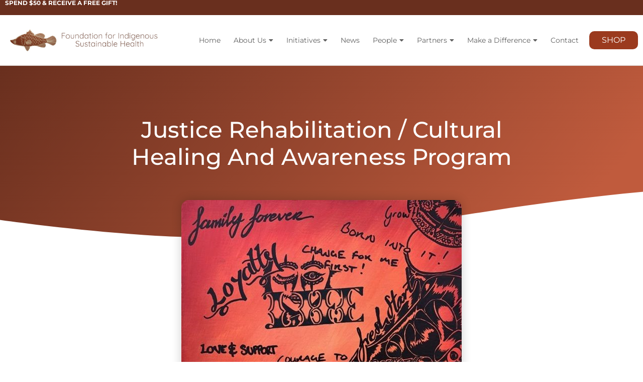

--- FILE ---
content_type: text/html; charset=UTF-8
request_url: https://fish.asn.au/justice-rehabilitation-cultural-healing-and-awareness-program/
body_size: 20612
content:
<!doctype html>
<html lang="en-AU">
<head>
	<meta charset="UTF-8">
		<meta name="viewport" content="width=device-width, initial-scale=1">
	<link rel="profile" href="https://gmpg.org/xfn/11">
	<title>Justice Rehabilitation / Cultural Healing and Awareness Program &#8211; FISH | Foundation for Indigenous Sustainable Health</title><link rel="preload" as="image" href="https://fish.asn.au/wp-content/uploads/2020/07/staticfishbanner4-1.jpg" fetchpriority="high">
<meta name='robots' content='max-image-preview:large' />
	<style>img:is([sizes="auto" i], [sizes^="auto," i]) { contain-intrinsic-size: 3000px 1500px }</style>
	
<!-- Open Graph Meta Tags generated by Blog2Social 841 - https://www.blog2social.com -->
<meta property="og:title" content="Justice Rehabilitation / Cultural Healing and Awareness Program"/>
<meta property="og:description" content="FISH ran two 10-week pilot Cultural Healing and Awareness Programs at Casuarina Prison for Aboriginal inmates commencing in Sep 2018 and Dec 2019.


The program"/>
<meta property="og:url" content="https://fish.asn.au/justice-rehabilitation-cultural-healing-and-awareness-program/"/>
<meta property="og:image" content="https://fish.asn.au/wp-content/uploads/2020/10/JUSTICE-REHABILITATION2-e1605153849775.jpg"/>
<meta property="og:image:width" content="558"/>
<meta property="og:image:height" content="438"/>
<meta property="og:type" content="article"/>
<meta property="og:article:published_time" content="2020-10-13 16:00:12"/>
<meta property="og:article:modified_time" content="2022-06-20 17:26:07"/>
<!-- Open Graph Meta Tags generated by Blog2Social 841 - https://www.blog2social.com -->

<!-- Twitter Card generated by Blog2Social 841 - https://www.blog2social.com -->
<meta name="twitter:card" content="summary">
<meta name="twitter:title" content="Justice Rehabilitation / Cultural Healing and Awareness Program"/>
<meta name="twitter:description" content="FISH ran two 10-week pilot Cultural Healing and Awareness Programs at Casuarina Prison for Aboriginal inmates commencing in Sep 2018 and Dec 2019.


The program"/>
<meta name="twitter:image" content="https://fish.asn.au/wp-content/uploads/2020/10/JUSTICE-REHABILITATION2-e1605153849775.jpg"/>
<!-- Twitter Card generated by Blog2Social 841 - https://www.blog2social.com -->
<meta name="author" content="Kat Cox"/>
<link rel='dns-prefetch' href='//maxcdn.bootstrapcdn.com' />

<link rel="alternate" type="application/rss+xml" title="FISH | Foundation for Indigenous Sustainable Health &raquo; Feed" href="https://fish.asn.au/feed/" />
<link rel="alternate" type="application/rss+xml" title="FISH | Foundation for Indigenous Sustainable Health &raquo; Comments Feed" href="https://fish.asn.au/comments/feed/" />
<link rel='stylesheet' id='sby_styles-css' href='https://fish.asn.au/wp-content/plugins/feeds-for-youtube/css/sb-youtube-free.min.css?ver=2.4.0' media='all' />
<style id='wp-emoji-styles-inline-css'>

	img.wp-smiley, img.emoji {
		display: inline !important;
		border: none !important;
		box-shadow: none !important;
		height: 1em !important;
		width: 1em !important;
		margin: 0 0.07em !important;
		vertical-align: -0.1em !important;
		background: none !important;
		padding: 0 !important;
	}
</style>
<link rel='stylesheet' id='wp-block-library-css' href='https://fish.asn.au/wp-includes/css/dist/block-library/style.min.css?ver=6.8.3' media='all' />
<style id='global-styles-inline-css'>
:root{--wp--preset--aspect-ratio--square: 1;--wp--preset--aspect-ratio--4-3: 4/3;--wp--preset--aspect-ratio--3-4: 3/4;--wp--preset--aspect-ratio--3-2: 3/2;--wp--preset--aspect-ratio--2-3: 2/3;--wp--preset--aspect-ratio--16-9: 16/9;--wp--preset--aspect-ratio--9-16: 9/16;--wp--preset--color--black: #000000;--wp--preset--color--cyan-bluish-gray: #abb8c3;--wp--preset--color--white: #ffffff;--wp--preset--color--pale-pink: #f78da7;--wp--preset--color--vivid-red: #cf2e2e;--wp--preset--color--luminous-vivid-orange: #ff6900;--wp--preset--color--luminous-vivid-amber: #fcb900;--wp--preset--color--light-green-cyan: #7bdcb5;--wp--preset--color--vivid-green-cyan: #00d084;--wp--preset--color--pale-cyan-blue: #8ed1fc;--wp--preset--color--vivid-cyan-blue: #0693e3;--wp--preset--color--vivid-purple: #9b51e0;--wp--preset--gradient--vivid-cyan-blue-to-vivid-purple: linear-gradient(135deg,rgba(6,147,227,1) 0%,rgb(155,81,224) 100%);--wp--preset--gradient--light-green-cyan-to-vivid-green-cyan: linear-gradient(135deg,rgb(122,220,180) 0%,rgb(0,208,130) 100%);--wp--preset--gradient--luminous-vivid-amber-to-luminous-vivid-orange: linear-gradient(135deg,rgba(252,185,0,1) 0%,rgba(255,105,0,1) 100%);--wp--preset--gradient--luminous-vivid-orange-to-vivid-red: linear-gradient(135deg,rgba(255,105,0,1) 0%,rgb(207,46,46) 100%);--wp--preset--gradient--very-light-gray-to-cyan-bluish-gray: linear-gradient(135deg,rgb(238,238,238) 0%,rgb(169,184,195) 100%);--wp--preset--gradient--cool-to-warm-spectrum: linear-gradient(135deg,rgb(74,234,220) 0%,rgb(151,120,209) 20%,rgb(207,42,186) 40%,rgb(238,44,130) 60%,rgb(251,105,98) 80%,rgb(254,248,76) 100%);--wp--preset--gradient--blush-light-purple: linear-gradient(135deg,rgb(255,206,236) 0%,rgb(152,150,240) 100%);--wp--preset--gradient--blush-bordeaux: linear-gradient(135deg,rgb(254,205,165) 0%,rgb(254,45,45) 50%,rgb(107,0,62) 100%);--wp--preset--gradient--luminous-dusk: linear-gradient(135deg,rgb(255,203,112) 0%,rgb(199,81,192) 50%,rgb(65,88,208) 100%);--wp--preset--gradient--pale-ocean: linear-gradient(135deg,rgb(255,245,203) 0%,rgb(182,227,212) 50%,rgb(51,167,181) 100%);--wp--preset--gradient--electric-grass: linear-gradient(135deg,rgb(202,248,128) 0%,rgb(113,206,126) 100%);--wp--preset--gradient--midnight: linear-gradient(135deg,rgb(2,3,129) 0%,rgb(40,116,252) 100%);--wp--preset--font-size--small: 13px;--wp--preset--font-size--medium: 20px;--wp--preset--font-size--large: 36px;--wp--preset--font-size--x-large: 42px;--wp--preset--spacing--20: 0.44rem;--wp--preset--spacing--30: 0.67rem;--wp--preset--spacing--40: 1rem;--wp--preset--spacing--50: 1.5rem;--wp--preset--spacing--60: 2.25rem;--wp--preset--spacing--70: 3.38rem;--wp--preset--spacing--80: 5.06rem;--wp--preset--shadow--natural: 6px 6px 9px rgba(0, 0, 0, 0.2);--wp--preset--shadow--deep: 12px 12px 50px rgba(0, 0, 0, 0.4);--wp--preset--shadow--sharp: 6px 6px 0px rgba(0, 0, 0, 0.2);--wp--preset--shadow--outlined: 6px 6px 0px -3px rgba(255, 255, 255, 1), 6px 6px rgba(0, 0, 0, 1);--wp--preset--shadow--crisp: 6px 6px 0px rgba(0, 0, 0, 1);}:root { --wp--style--global--content-size: 800px;--wp--style--global--wide-size: 1200px; }:where(body) { margin: 0; }.wp-site-blocks > .alignleft { float: left; margin-right: 2em; }.wp-site-blocks > .alignright { float: right; margin-left: 2em; }.wp-site-blocks > .aligncenter { justify-content: center; margin-left: auto; margin-right: auto; }:where(.wp-site-blocks) > * { margin-block-start: 24px; margin-block-end: 0; }:where(.wp-site-blocks) > :first-child { margin-block-start: 0; }:where(.wp-site-blocks) > :last-child { margin-block-end: 0; }:root { --wp--style--block-gap: 24px; }:root :where(.is-layout-flow) > :first-child{margin-block-start: 0;}:root :where(.is-layout-flow) > :last-child{margin-block-end: 0;}:root :where(.is-layout-flow) > *{margin-block-start: 24px;margin-block-end: 0;}:root :where(.is-layout-constrained) > :first-child{margin-block-start: 0;}:root :where(.is-layout-constrained) > :last-child{margin-block-end: 0;}:root :where(.is-layout-constrained) > *{margin-block-start: 24px;margin-block-end: 0;}:root :where(.is-layout-flex){gap: 24px;}:root :where(.is-layout-grid){gap: 24px;}.is-layout-flow > .alignleft{float: left;margin-inline-start: 0;margin-inline-end: 2em;}.is-layout-flow > .alignright{float: right;margin-inline-start: 2em;margin-inline-end: 0;}.is-layout-flow > .aligncenter{margin-left: auto !important;margin-right: auto !important;}.is-layout-constrained > .alignleft{float: left;margin-inline-start: 0;margin-inline-end: 2em;}.is-layout-constrained > .alignright{float: right;margin-inline-start: 2em;margin-inline-end: 0;}.is-layout-constrained > .aligncenter{margin-left: auto !important;margin-right: auto !important;}.is-layout-constrained > :where(:not(.alignleft):not(.alignright):not(.alignfull)){max-width: var(--wp--style--global--content-size);margin-left: auto !important;margin-right: auto !important;}.is-layout-constrained > .alignwide{max-width: var(--wp--style--global--wide-size);}body .is-layout-flex{display: flex;}.is-layout-flex{flex-wrap: wrap;align-items: center;}.is-layout-flex > :is(*, div){margin: 0;}body .is-layout-grid{display: grid;}.is-layout-grid > :is(*, div){margin: 0;}body{padding-top: 0px;padding-right: 0px;padding-bottom: 0px;padding-left: 0px;}a:where(:not(.wp-element-button)){text-decoration: underline;}:root :where(.wp-element-button, .wp-block-button__link){background-color: #32373c;border-width: 0;color: #fff;font-family: inherit;font-size: inherit;line-height: inherit;padding: calc(0.667em + 2px) calc(1.333em + 2px);text-decoration: none;}.has-black-color{color: var(--wp--preset--color--black) !important;}.has-cyan-bluish-gray-color{color: var(--wp--preset--color--cyan-bluish-gray) !important;}.has-white-color{color: var(--wp--preset--color--white) !important;}.has-pale-pink-color{color: var(--wp--preset--color--pale-pink) !important;}.has-vivid-red-color{color: var(--wp--preset--color--vivid-red) !important;}.has-luminous-vivid-orange-color{color: var(--wp--preset--color--luminous-vivid-orange) !important;}.has-luminous-vivid-amber-color{color: var(--wp--preset--color--luminous-vivid-amber) !important;}.has-light-green-cyan-color{color: var(--wp--preset--color--light-green-cyan) !important;}.has-vivid-green-cyan-color{color: var(--wp--preset--color--vivid-green-cyan) !important;}.has-pale-cyan-blue-color{color: var(--wp--preset--color--pale-cyan-blue) !important;}.has-vivid-cyan-blue-color{color: var(--wp--preset--color--vivid-cyan-blue) !important;}.has-vivid-purple-color{color: var(--wp--preset--color--vivid-purple) !important;}.has-black-background-color{background-color: var(--wp--preset--color--black) !important;}.has-cyan-bluish-gray-background-color{background-color: var(--wp--preset--color--cyan-bluish-gray) !important;}.has-white-background-color{background-color: var(--wp--preset--color--white) !important;}.has-pale-pink-background-color{background-color: var(--wp--preset--color--pale-pink) !important;}.has-vivid-red-background-color{background-color: var(--wp--preset--color--vivid-red) !important;}.has-luminous-vivid-orange-background-color{background-color: var(--wp--preset--color--luminous-vivid-orange) !important;}.has-luminous-vivid-amber-background-color{background-color: var(--wp--preset--color--luminous-vivid-amber) !important;}.has-light-green-cyan-background-color{background-color: var(--wp--preset--color--light-green-cyan) !important;}.has-vivid-green-cyan-background-color{background-color: var(--wp--preset--color--vivid-green-cyan) !important;}.has-pale-cyan-blue-background-color{background-color: var(--wp--preset--color--pale-cyan-blue) !important;}.has-vivid-cyan-blue-background-color{background-color: var(--wp--preset--color--vivid-cyan-blue) !important;}.has-vivid-purple-background-color{background-color: var(--wp--preset--color--vivid-purple) !important;}.has-black-border-color{border-color: var(--wp--preset--color--black) !important;}.has-cyan-bluish-gray-border-color{border-color: var(--wp--preset--color--cyan-bluish-gray) !important;}.has-white-border-color{border-color: var(--wp--preset--color--white) !important;}.has-pale-pink-border-color{border-color: var(--wp--preset--color--pale-pink) !important;}.has-vivid-red-border-color{border-color: var(--wp--preset--color--vivid-red) !important;}.has-luminous-vivid-orange-border-color{border-color: var(--wp--preset--color--luminous-vivid-orange) !important;}.has-luminous-vivid-amber-border-color{border-color: var(--wp--preset--color--luminous-vivid-amber) !important;}.has-light-green-cyan-border-color{border-color: var(--wp--preset--color--light-green-cyan) !important;}.has-vivid-green-cyan-border-color{border-color: var(--wp--preset--color--vivid-green-cyan) !important;}.has-pale-cyan-blue-border-color{border-color: var(--wp--preset--color--pale-cyan-blue) !important;}.has-vivid-cyan-blue-border-color{border-color: var(--wp--preset--color--vivid-cyan-blue) !important;}.has-vivid-purple-border-color{border-color: var(--wp--preset--color--vivid-purple) !important;}.has-vivid-cyan-blue-to-vivid-purple-gradient-background{background: var(--wp--preset--gradient--vivid-cyan-blue-to-vivid-purple) !important;}.has-light-green-cyan-to-vivid-green-cyan-gradient-background{background: var(--wp--preset--gradient--light-green-cyan-to-vivid-green-cyan) !important;}.has-luminous-vivid-amber-to-luminous-vivid-orange-gradient-background{background: var(--wp--preset--gradient--luminous-vivid-amber-to-luminous-vivid-orange) !important;}.has-luminous-vivid-orange-to-vivid-red-gradient-background{background: var(--wp--preset--gradient--luminous-vivid-orange-to-vivid-red) !important;}.has-very-light-gray-to-cyan-bluish-gray-gradient-background{background: var(--wp--preset--gradient--very-light-gray-to-cyan-bluish-gray) !important;}.has-cool-to-warm-spectrum-gradient-background{background: var(--wp--preset--gradient--cool-to-warm-spectrum) !important;}.has-blush-light-purple-gradient-background{background: var(--wp--preset--gradient--blush-light-purple) !important;}.has-blush-bordeaux-gradient-background{background: var(--wp--preset--gradient--blush-bordeaux) !important;}.has-luminous-dusk-gradient-background{background: var(--wp--preset--gradient--luminous-dusk) !important;}.has-pale-ocean-gradient-background{background: var(--wp--preset--gradient--pale-ocean) !important;}.has-electric-grass-gradient-background{background: var(--wp--preset--gradient--electric-grass) !important;}.has-midnight-gradient-background{background: var(--wp--preset--gradient--midnight) !important;}.has-small-font-size{font-size: var(--wp--preset--font-size--small) !important;}.has-medium-font-size{font-size: var(--wp--preset--font-size--medium) !important;}.has-large-font-size{font-size: var(--wp--preset--font-size--large) !important;}.has-x-large-font-size{font-size: var(--wp--preset--font-size--x-large) !important;}
:root :where(.wp-block-pullquote){font-size: 1.5em;line-height: 1.6;}
</style>
<link rel='stylesheet' id='cff-css' href='https://fish.asn.au/wp-content/plugins/custom-facebook-feed/assets/css/cff-style.min.css?ver=4.3.0' media='all' />
<link rel='stylesheet' id='sb-font-awesome-css' href='https://maxcdn.bootstrapcdn.com/font-awesome/4.7.0/css/font-awesome.min.css?ver=6.8.3' media='all' />
<link rel='stylesheet' id='hello-elementor-css' href='https://fish.asn.au/wp-content/themes/hello-elementor/style.min.css?ver=3.3.0' media='all' />
<link rel='stylesheet' id='hello-elementor-theme-style-css' href='https://fish.asn.au/wp-content/themes/hello-elementor/theme.min.css?ver=3.3.0' media='all' />
<link rel='stylesheet' id='hello-elementor-header-footer-css' href='https://fish.asn.au/wp-content/themes/hello-elementor/header-footer.min.css?ver=3.3.0' media='all' />
<link rel='stylesheet' id='elementor-frontend-css' href='https://fish.asn.au/wp-content/plugins/elementor/assets/css/frontend.min.css?ver=3.28.4' media='all' />
<link rel='stylesheet' id='widget-heading-css' href='https://fish.asn.au/wp-content/plugins/elementor/assets/css/widget-heading.min.css?ver=3.28.4' media='all' />
<link rel='stylesheet' id='widget-icon-box-css' href='https://fish.asn.au/wp-content/plugins/elementor/assets/css/widget-icon-box.min.css?ver=3.28.4' media='all' />
<link rel='stylesheet' id='e-sticky-css' href='https://fish.asn.au/wp-content/plugins/elementor-pro/assets/css/modules/sticky.min.css?ver=3.28.3' media='all' />
<link rel='stylesheet' id='widget-image-css' href='https://fish.asn.au/wp-content/plugins/elementor/assets/css/widget-image.min.css?ver=3.28.4' media='all' />
<link rel='stylesheet' id='widget-nav-menu-css' href='https://fish.asn.au/wp-content/plugins/elementor-pro/assets/css/widget-nav-menu.min.css?ver=3.28.3' media='all' />
<link rel='stylesheet' id='widget-icon-list-css' href='https://fish.asn.au/wp-content/plugins/elementor/assets/css/widget-icon-list.min.css?ver=3.28.4' media='all' />
<link rel='stylesheet' id='widget-form-css' href='https://fish.asn.au/wp-content/plugins/elementor-pro/assets/css/widget-form.min.css?ver=3.28.3' media='all' />
<link rel='stylesheet' id='widget-social-icons-css' href='https://fish.asn.au/wp-content/plugins/elementor/assets/css/widget-social-icons.min.css?ver=3.28.4' media='all' />
<link rel='stylesheet' id='e-apple-webkit-css' href='https://fish.asn.au/wp-content/plugins/elementor/assets/css/conditionals/apple-webkit.min.css?ver=3.28.4' media='all' />
<link rel='stylesheet' id='widget-divider-css' href='https://fish.asn.au/wp-content/plugins/elementor/assets/css/widget-divider.min.css?ver=3.28.4' media='all' />
<link rel='stylesheet' id='widget-post-info-css' href='https://fish.asn.au/wp-content/plugins/elementor-pro/assets/css/widget-post-info.min.css?ver=3.28.3' media='all' />
<link rel='stylesheet' id='elementor-icons-shared-0-css' href='https://fish.asn.au/wp-content/plugins/elementor/assets/lib/font-awesome/css/fontawesome.min.css?ver=5.15.3' media='all' />
<link rel='stylesheet' id='elementor-icons-fa-regular-css' href='https://fish.asn.au/wp-content/plugins/elementor/assets/lib/font-awesome/css/regular.min.css?ver=5.15.3' media='all' />
<link rel='stylesheet' id='elementor-icons-fa-solid-css' href='https://fish.asn.au/wp-content/plugins/elementor/assets/lib/font-awesome/css/solid.min.css?ver=5.15.3' media='all' />
<link rel='stylesheet' id='e-shapes-css' href='https://fish.asn.au/wp-content/plugins/elementor/assets/css/conditionals/shapes.min.css?ver=3.28.4' media='all' />
<link rel='stylesheet' id='widget-spacer-css' href='https://fish.asn.au/wp-content/plugins/elementor/assets/css/widget-spacer.min.css?ver=3.28.4' media='all' />
<link rel='stylesheet' id='widget-share-buttons-css' href='https://fish.asn.au/wp-content/plugins/elementor-pro/assets/css/widget-share-buttons.min.css?ver=3.28.3' media='all' />
<link rel='stylesheet' id='elementor-icons-fa-brands-css' href='https://fish.asn.au/wp-content/plugins/elementor/assets/lib/font-awesome/css/brands.min.css?ver=5.15.3' media='all' />
<link rel='stylesheet' id='widget-post-navigation-css' href='https://fish.asn.au/wp-content/plugins/elementor-pro/assets/css/widget-post-navigation.min.css?ver=3.28.3' media='all' />
<link rel='stylesheet' id='widget-posts-css' href='https://fish.asn.au/wp-content/plugins/elementor-pro/assets/css/widget-posts.min.css?ver=3.28.3' media='all' />
<link rel='stylesheet' id='e-motion-fx-css' href='https://fish.asn.au/wp-content/plugins/elementor-pro/assets/css/modules/motion-fx.min.css?ver=3.28.3' media='all' />
<link rel='stylesheet' id='e-animation-fadeInRight-css' href='https://fish.asn.au/wp-content/plugins/elementor/assets/lib/animations/styles/fadeInRight.min.css?ver=3.28.4' media='all' />
<link rel='stylesheet' id='e-popup-css' href='https://fish.asn.au/wp-content/plugins/elementor-pro/assets/css/conditionals/popup.min.css?ver=3.28.3' media='all' />
<link rel='stylesheet' id='elementor-icons-css' href='https://fish.asn.au/wp-content/plugins/elementor/assets/lib/eicons/css/elementor-icons.min.css?ver=5.36.0' media='all' />
<link rel='stylesheet' id='elementor-post-114-css' href='https://fish.asn.au/wp-content/uploads/elementor/css/post-114.css?ver=1755510711' media='all' />
<link rel='stylesheet' id='cffstyles-css' href='https://fish.asn.au/wp-content/plugins/custom-facebook-feed/assets/css/cff-style.min.css?ver=4.3.0' media='all' />
<link rel='stylesheet' id='sby-styles-css' href='https://fish.asn.au/wp-content/plugins/feeds-for-youtube/css/sb-youtube-free.min.css?ver=2.4.0' media='all' />
<link rel='stylesheet' id='font-awesome-5-all-css' href='https://fish.asn.au/wp-content/plugins/elementor/assets/lib/font-awesome/css/all.min.css?ver=3.28.4' media='all' />
<link rel='stylesheet' id='font-awesome-4-shim-css' href='https://fish.asn.au/wp-content/plugins/elementor/assets/lib/font-awesome/css/v4-shims.min.css?ver=3.28.4' media='all' />
<link rel='stylesheet' id='elementor-post-579-css' href='https://fish.asn.au/wp-content/uploads/elementor/css/post-579.css?ver=1755510998' media='all' />
<link rel='stylesheet' id='elementor-post-164-css' href='https://fish.asn.au/wp-content/uploads/elementor/css/post-164.css?ver=1755510713' media='all' />
<link rel='stylesheet' id='elementor-post-239-css' href='https://fish.asn.au/wp-content/uploads/elementor/css/post-239.css?ver=1755510713' media='all' />
<link rel='stylesheet' id='elementor-post-212-css' href='https://fish.asn.au/wp-content/uploads/elementor/css/post-212.css?ver=1755510780' media='all' />
<link rel='stylesheet' id='elementor-post-169-css' href='https://fish.asn.au/wp-content/uploads/elementor/css/post-169.css?ver=1755510714' media='all' />
<style id='rocket-lazyload-inline-css'>
.rll-youtube-player{position:relative;padding-bottom:56.23%;height:0;overflow:hidden;max-width:100%;}.rll-youtube-player:focus-within{outline: 2px solid currentColor;outline-offset: 5px;}.rll-youtube-player iframe{position:absolute;top:0;left:0;width:100%;height:100%;z-index:100;background:0 0}.rll-youtube-player img{bottom:0;display:block;left:0;margin:auto;max-width:100%;width:100%;position:absolute;right:0;top:0;border:none;height:auto;-webkit-transition:.4s all;-moz-transition:.4s all;transition:.4s all}.rll-youtube-player img:hover{-webkit-filter:brightness(75%)}.rll-youtube-player .play{height:100%;width:100%;left:0;top:0;position:absolute;background:url(https://fish.asn.au/wp-content/plugins/wp-rocket/assets/img/youtube.png) no-repeat center;background-color: transparent !important;cursor:pointer;border:none;}.wp-embed-responsive .wp-has-aspect-ratio .rll-youtube-player{position:absolute;padding-bottom:0;width:100%;height:100%;top:0;bottom:0;left:0;right:0}
</style>
<link rel='stylesheet' id='elementor-gf-local-roboto-css' href='https://fish.asn.au/wp-content/uploads/elementor/google-fonts/css/roboto.css?ver=1742464764' media='all' />
<link rel='stylesheet' id='elementor-gf-local-robotoslab-css' href='https://fish.asn.au/wp-content/uploads/elementor/google-fonts/css/robotoslab.css?ver=1742464774' media='all' />
<link rel='stylesheet' id='elementor-gf-local-montserrat-css' href='https://fish.asn.au/wp-content/uploads/elementor/google-fonts/css/montserrat.css?ver=1742464796' media='all' />
<link rel='stylesheet' id='elementor-gf-local-varelaround-css' href='https://fish.asn.au/wp-content/uploads/elementor/google-fonts/css/varelaround.css?ver=1742464800' media='all' />
<script id="jquery-core-js-extra">
var pp = {"ajax_url":"https:\/\/fish.asn.au\/wp-admin\/admin-ajax.php"};
</script>
<script src="https://fish.asn.au/wp-includes/js/jquery/jquery.min.js?ver=3.7.1" id="jquery-core-js"></script>
<script src="https://fish.asn.au/wp-includes/js/jquery/jquery-migrate.min.js?ver=3.4.1" id="jquery-migrate-js"></script>
<script src="https://fish.asn.au/wp-content/plugins/elementor/assets/lib/font-awesome/js/v4-shims.min.js?ver=3.28.4" id="font-awesome-4-shim-js"></script>
<link rel="https://api.w.org/" href="https://fish.asn.au/wp-json/" /><link rel="alternate" title="JSON" type="application/json" href="https://fish.asn.au/wp-json/wp/v2/posts/579" /><link rel="EditURI" type="application/rsd+xml" title="RSD" href="https://fish.asn.au/xmlrpc.php?rsd" />
<meta name="generator" content="WordPress 6.8.3" />
<link rel="canonical" href="https://fish.asn.au/justice-rehabilitation-cultural-healing-and-awareness-program/" />
<link rel='shortlink' href='https://fish.asn.au/?p=579' />
<link rel="alternate" title="oEmbed (JSON)" type="application/json+oembed" href="https://fish.asn.au/wp-json/oembed/1.0/embed?url=https%3A%2F%2Ffish.asn.au%2Fjustice-rehabilitation-cultural-healing-and-awareness-program%2F" />
<link rel="alternate" title="oEmbed (XML)" type="text/xml+oembed" href="https://fish.asn.au/wp-json/oembed/1.0/embed?url=https%3A%2F%2Ffish.asn.au%2Fjustice-rehabilitation-cultural-healing-and-awareness-program%2F&#038;format=xml" />

		<!-- GA Google Analytics @ https://m0n.co/ga -->
		<script>
			(function(i,s,o,g,r,a,m){i['GoogleAnalyticsObject']=r;i[r]=i[r]||function(){
			(i[r].q=i[r].q||[]).push(arguments)},i[r].l=1*new Date();a=s.createElement(o),
			m=s.getElementsByTagName(o)[0];a.async=1;a.src=g;m.parentNode.insertBefore(a,m)
			})(window,document,'script','https://www.google-analytics.com/analytics.js','ga');
			ga('create', 'UA-184737234-1', 'auto');
			ga('send', 'pageview');
		</script>

	<meta name="generator" content="Elementor 3.28.4; features: additional_custom_breakpoints, e_local_google_fonts; settings: css_print_method-external, google_font-enabled, font_display-auto">
			<style>
				.e-con.e-parent:nth-of-type(n+4):not(.e-lazyloaded):not(.e-no-lazyload),
				.e-con.e-parent:nth-of-type(n+4):not(.e-lazyloaded):not(.e-no-lazyload) * {
					background-image: none !important;
				}
				@media screen and (max-height: 1024px) {
					.e-con.e-parent:nth-of-type(n+3):not(.e-lazyloaded):not(.e-no-lazyload),
					.e-con.e-parent:nth-of-type(n+3):not(.e-lazyloaded):not(.e-no-lazyload) * {
						background-image: none !important;
					}
				}
				@media screen and (max-height: 640px) {
					.e-con.e-parent:nth-of-type(n+2):not(.e-lazyloaded):not(.e-no-lazyload),
					.e-con.e-parent:nth-of-type(n+2):not(.e-lazyloaded):not(.e-no-lazyload) * {
						background-image: none !important;
					}
				}
			</style>
			<link rel="icon" href="https://fish.asn.au/wp-content/uploads/2020/07/fishlogoweb2-150x125.png" sizes="32x32" />
<link rel="icon" href="https://fish.asn.au/wp-content/uploads/2020/07/fishlogoweb2.png" sizes="192x192" />
<link rel="apple-touch-icon" href="https://fish.asn.au/wp-content/uploads/2020/07/fishlogoweb2.png" />
<meta name="msapplication-TileImage" content="https://fish.asn.au/wp-content/uploads/2020/07/fishlogoweb2.png" />
		<style id="wp-custom-css">
			div[data-elementor-type=wp-page]
{
	position: relative;
	z-index: 0;
}

/* display initiative posts on mobile */
@media only screen and (max-width: 1020px) {
.elementor-page-204 .elementor-location-archive .elementor-hidden-phone {
	display: initial;
}

.elementor-page-204 .elementor-element-9e27665 {
	display: none !important;
}
}		</style>
		<noscript><style id="rocket-lazyload-nojs-css">.rll-youtube-player, [data-lazy-src]{display:none !important;}</style></noscript>	
	<link rel="stylesheet" id="child-style"  href="https://fish.asn.au/wp-content/themes/child-theme/style.css" type="text/css" media="all" />
</head>
<body class="wp-singular post-template-default single single-post postid-579 single-format-standard wp-custom-logo wp-embed-responsive wp-theme-hello-elementor wp-child-theme-child-theme theme-default elementor-default elementor-kit-114 elementor-page elementor-page-579 elementor-page-212">

		<div data-elementor-type="header" data-elementor-id="164" class="elementor elementor-164 elementor-location-header" data-elementor-post-type="elementor_library">
					<section class="elementor-section elementor-top-section elementor-element elementor-element-ecd196c elementor-hidden-tablet elementor-hidden-phone elementor-section-content-middle elementor-section-boxed ang-section-padding-initial elementor-section-height-default elementor-section-height-default elementor-repeater-item-none elementor-repeater-item-none_hover" data-id="ecd196c" data-element_type="section" data-settings="{&quot;background_background&quot;:&quot;classic&quot;,&quot;sticky&quot;:&quot;top&quot;,&quot;sticky_on&quot;:[&quot;desktop&quot;,&quot;tablet&quot;,&quot;mobile&quot;],&quot;sticky_offset&quot;:0,&quot;sticky_effects_offset&quot;:0,&quot;sticky_anchor_link_offset&quot;:0}">
						<div class="elementor-container elementor-column-gap-default">
					<div class="elementor-column elementor-col-50 elementor-top-column elementor-element elementor-element-14a6dc9 elementor-repeater-item-none elementor-repeater-item-none_hover" data-id="14a6dc9" data-element_type="column">
			<div class="elementor-widget-wrap elementor-element-populated">
						<div class="elementor-element elementor-element-13d893b elementor-repeater-item-none elementor-repeater-item-none_hover elementor-widget elementor-widget-heading" data-id="13d893b" data-element_type="widget" data-widget_type="heading.default">
				<div class="elementor-widget-container">
					<h4 class="elementor-heading-title elementor-size-default">SPEND $50 & RECEIVE A FREE GIFT!</h4>				</div>
				</div>
					</div>
		</div>
				<div class="elementor-column elementor-col-50 elementor-top-column elementor-element elementor-element-e114828 elementor-repeater-item-none elementor-repeater-item-none_hover" data-id="e114828" data-element_type="column">
			<div class="elementor-widget-wrap elementor-element-populated">
						<div class="elementor-element elementor-element-92ad8b5 elementor-position-right elementor-vertical-align-middle elementor-view-default elementor-mobile-position-top elementor-repeater-item-none elementor-repeater-item-none_hover elementor-widget elementor-widget-icon-box" data-id="92ad8b5" data-element_type="widget" data-widget_type="icon-box.default">
				<div class="elementor-widget-container">
							<div class="elementor-icon-box-wrapper">

						<div class="elementor-icon-box-icon">
				<span  class="elementor-icon">
				<i aria-hidden="true" class="far fa-arrow-alt-circle-right"></i>				</span>
			</div>
			
			
		</div>
						</div>
				</div>
					</div>
		</div>
					</div>
		</section>
				<section class="elementor-section elementor-top-section elementor-element elementor-element-a3e9c3f elementor-hidden-tablet elementor-hidden-phone elementor-section-boxed ang-section-padding-initial elementor-section-height-default elementor-section-height-default elementor-repeater-item-none elementor-repeater-item-none_hover" data-id="a3e9c3f" data-element_type="section" data-settings="{&quot;background_background&quot;:&quot;classic&quot;,&quot;sticky&quot;:&quot;top&quot;,&quot;sticky_offset&quot;:30,&quot;sticky_on&quot;:[&quot;desktop&quot;,&quot;tablet&quot;,&quot;mobile&quot;],&quot;sticky_effects_offset&quot;:0,&quot;sticky_anchor_link_offset&quot;:0}">
						<div class="elementor-container elementor-column-gap-default">
					<div class="elementor-column elementor-col-100 elementor-top-column elementor-element elementor-element-6dd89ed elementor-repeater-item-none elementor-repeater-item-none_hover" data-id="6dd89ed" data-element_type="column">
			<div class="elementor-widget-wrap elementor-element-populated">
						<section class="elementor-section elementor-inner-section elementor-element elementor-element-db9bc13 elementor-section-full_width elementor-section-height-min-height elementor-section-content-middle ang-section-padding-initial elementor-section-height-default elementor-repeater-item-none elementor-repeater-item-none_hover" data-id="db9bc13" data-element_type="section">
						<div class="elementor-container elementor-column-gap-default">
					<div class="elementor-column elementor-col-50 elementor-inner-column elementor-element elementor-element-bb17681 elementor-repeater-item-none elementor-repeater-item-none_hover" data-id="bb17681" data-element_type="column">
			<div class="elementor-widget-wrap elementor-element-populated">
						<div class="elementor-element elementor-element-3bb60eb external_elementor-repeater-item-none_external elementor-repeater-item-none elementor-repeater-item-none_hover elementor-widget elementor-widget-image" data-id="3bb60eb" data-element_type="widget" data-widget_type="image.default">
				<div class="elementor-widget-container">
																<a href="/">
							<img width="491" height="115" src="https://fish.asn.au/wp-content/uploads/2020/06/FISH-LOGO_250-centered.jpg" class="attachment-medium_large size-medium_large wp-image-477" alt="" srcset="https://fish.asn.au/wp-content/uploads/2020/06/FISH-LOGO_250-centered.jpg 491w, https://fish.asn.au/wp-content/uploads/2020/06/FISH-LOGO_250-centered-300x70.jpg 300w" sizes="(max-width: 491px) 100vw, 491px" />								</a>
															</div>
				</div>
					</div>
		</div>
				<div class="elementor-column elementor-col-50 elementor-inner-column elementor-element elementor-element-ce65609 elementor-repeater-item-none elementor-repeater-item-none_hover" data-id="ce65609" data-element_type="column">
			<div class="elementor-widget-wrap elementor-element-populated">
						<div class="elementor-element elementor-element-751bd50 elementor-nav-menu__align-end elementor-widget__width-auto elementor-nav-menu--dropdown-tablet elementor-nav-menu__text-align-aside elementor-nav-menu--toggle elementor-nav-menu--burger elementor-repeater-item-none elementor-repeater-item-none_hover elementor-widget elementor-widget-nav-menu" data-id="751bd50" data-element_type="widget" data-settings="{&quot;layout&quot;:&quot;horizontal&quot;,&quot;submenu_icon&quot;:{&quot;value&quot;:&quot;&lt;i class=\&quot;fas fa-caret-down\&quot;&gt;&lt;\/i&gt;&quot;,&quot;library&quot;:&quot;fa-solid&quot;},&quot;toggle&quot;:&quot;burger&quot;}" data-widget_type="nav-menu.default">
				<div class="elementor-widget-container">
								<nav aria-label="Menu" class="elementor-nav-menu--main elementor-nav-menu__container elementor-nav-menu--layout-horizontal e--pointer-none">
				<ul id="menu-1-751bd50" class="elementor-nav-menu"><li class="menu-item menu-item-type-post_type menu-item-object-page menu-item-home menu-item-251"><a href="https://fish.asn.au/" class="elementor-item">Home</a></li>
<li class="menu-item menu-item-type-post_type menu-item-object-page menu-item-has-children menu-item-425"><a href="https://fish.asn.au/about-us/" class="elementor-item">About Us</a>
<ul class="sub-menu elementor-nav-menu--dropdown">
	<li class="menu-item menu-item-type-custom menu-item-object-custom menu-item-426"><a href="/about/#ourstory" class="elementor-sub-item elementor-item-anchor">Our Story</a></li>
	<li class="menu-item menu-item-type-custom menu-item-object-custom menu-item-427"><a href="/about/#vision-purpose" class="elementor-sub-item elementor-item-anchor">Our Vision &#038; Purpose</a></li>
	<li class="menu-item menu-item-type-custom menu-item-object-custom menu-item-428"><a href="/about/#values" class="elementor-sub-item elementor-item-anchor">Our Values</a></li>
	<li class="menu-item menu-item-type-custom menu-item-object-custom menu-item-430"><a href="/about/#awards" class="elementor-sub-item elementor-item-anchor">Our Awards</a></li>
	<li class="menu-item menu-item-type-post_type menu-item-object-page menu-item-511"><a href="https://fish.asn.au/gallery/" class="elementor-sub-item">Gallery</a></li>
	<li class="menu-item menu-item-type-custom menu-item-object-custom menu-item-986"><a href="/about/#annual-reports" class="elementor-sub-item elementor-item-anchor">Annual Reports</a></li>
</ul>
</li>
<li class="menu-item menu-item-type-taxonomy menu-item-object-category current-post-ancestor current-menu-parent current-post-parent menu-item-has-children menu-item-257"><a href="https://fish.asn.au/category/books-for-all/" class="elementor-item">Initiatives</a>
<ul class="sub-menu elementor-nav-menu--dropdown">
	<li class="menu-item menu-item-type-custom menu-item-object-custom menu-item-380"><a href="/category/projects/creative-initiatives/#initiatives" class="elementor-sub-item elementor-item-anchor">Creative</a></li>
	<li class="menu-item menu-item-type-custom menu-item-object-custom menu-item-384"><a href="/category/projects/cultural/#initiatives" class="elementor-sub-item elementor-item-anchor">Cultural</a></li>
	<li class="menu-item menu-item-type-custom menu-item-object-custom menu-item-381"><a href="/category/projects/education-training-employment/#initiatives" class="elementor-sub-item elementor-item-anchor">Education, Training &#038; Employment</a></li>
	<li class="menu-item menu-item-type-custom menu-item-object-custom menu-item-385"><a href="/category/projects/health/#initiatives" class="elementor-sub-item elementor-item-anchor">Healthy People &#038; Healthy Land</a></li>
	<li class="menu-item menu-item-type-custom menu-item-object-custom menu-item-382"><a href="/category/projects/housing/#initiatives" class="elementor-sub-item elementor-item-anchor">Home Ownership</a></li>
	<li class="menu-item menu-item-type-custom menu-item-object-custom menu-item-383"><a href="/category/projects/justice/#initiatives" class="elementor-sub-item elementor-item-anchor">Justice</a></li>
	<li class="menu-item menu-item-type-custom menu-item-object-custom menu-item-1047"><a href="https://fish.asn.au/category/projects/social-enterprises/#initiatives" class="elementor-sub-item elementor-item-anchor">Social Enterprises</a></li>
	<li class="menu-item menu-item-type-custom menu-item-object-custom menu-item-1382"><a href="/books-for-all-program/" class="elementor-sub-item">Books For All</a></li>
	<li class="menu-item menu-item-type-post_type menu-item-object-page menu-item-2208"><a href="https://fish.asn.au/initiatives/fish-fitzroy-flood-relief/" class="elementor-sub-item">Fish Fitzroy Flood Relief</a></li>
	<li class="menu-item menu-item-type-post_type menu-item-object-page menu-item-2837"><a href="https://fish.asn.au/containersforchange/" class="elementor-sub-item">Containers for Change</a></li>
</ul>
</li>
<li class="menu-item menu-item-type-post_type menu-item-object-page menu-item-806"><a href="https://fish.asn.au/news/" class="elementor-item">News</a></li>
<li class="menu-item menu-item-type-post_type menu-item-object-page menu-item-has-children menu-item-341"><a href="https://fish.asn.au/people/" class="elementor-item">People</a>
<ul class="sub-menu elementor-nav-menu--dropdown">
	<li class="menu-item menu-item-type-custom menu-item-object-custom menu-item-342"><a href="/people/#fish-team" class="elementor-sub-item elementor-item-anchor">FISH Team</a></li>
	<li class="menu-item menu-item-type-custom menu-item-object-custom menu-item-343"><a href="/people/#directors" class="elementor-sub-item elementor-item-anchor">Board of Directors</a></li>
	<li class="menu-item menu-item-type-custom menu-item-object-custom menu-item-344"><a href="/people/#ambassadors" class="elementor-sub-item elementor-item-anchor">Ambassadors</a></li>
	<li class="menu-item menu-item-type-custom menu-item-object-custom menu-item-822"><a href="/people/#co-design" class="elementor-sub-item elementor-item-anchor">Co-Design</a></li>
	<li class="menu-item menu-item-type-custom menu-item-object-custom menu-item-345"><a href="/people/#advisory" class="elementor-sub-item elementor-item-anchor">Advisory Group</a></li>
</ul>
</li>
<li class="menu-item menu-item-type-post_type menu-item-object-page menu-item-has-children menu-item-340"><a href="https://fish.asn.au/partners/" class="elementor-item">Partners</a>
<ul class="sub-menu elementor-nav-menu--dropdown">
	<li class="menu-item menu-item-type-custom menu-item-object-custom menu-item-346"><a href="/partners/#national" class="elementor-sub-item elementor-item-anchor">National</a></li>
	<li class="menu-item menu-item-type-custom menu-item-object-custom menu-item-347"><a href="/partners/#state" class="elementor-sub-item elementor-item-anchor">State</a></li>
	<li class="menu-item menu-item-type-custom menu-item-object-custom menu-item-348"><a href="/partners/#regional" class="elementor-sub-item elementor-item-anchor">Regional</a></li>
	<li class="menu-item menu-item-type-custom menu-item-object-custom menu-item-349"><a href="/partners/#schools" class="elementor-sub-item elementor-item-anchor">Schools</a></li>
	<li class="menu-item menu-item-type-custom menu-item-object-custom menu-item-350"><a href="/partners/#community" class="elementor-sub-item elementor-item-anchor">Community</a></li>
	<li class="menu-item menu-item-type-custom menu-item-object-custom menu-item-351"><a href="/partners/#foundations" class="elementor-sub-item elementor-item-anchor">Trusts, Foundations, and Individuals</a></li>
</ul>
</li>
<li class="menu-item menu-item-type-post_type menu-item-object-page menu-item-has-children menu-item-422"><a href="https://fish.asn.au/make-a-difference/" class="elementor-item">Make a Difference</a>
<ul class="sub-menu elementor-nav-menu--dropdown">
	<li class="menu-item menu-item-type-custom menu-item-object-custom menu-item-432"><a href="/make-a-difference/#donate" class="elementor-sub-item elementor-item-anchor">Donate</a></li>
	<li class="menu-item menu-item-type-custom menu-item-object-custom menu-item-433"><a href="/make-a-difference/#250" class="elementor-sub-item elementor-item-anchor">Join the 250 Club</a></li>
	<li class="menu-item menu-item-type-custom menu-item-object-custom menu-item-436"><a href="/make-a-difference/#volunteer" class="elementor-sub-item elementor-item-anchor">Volunteering</a></li>
	<li class="menu-item menu-item-type-custom menu-item-object-custom menu-item-435"><a href="/make-a-difference/#bequest" class="elementor-sub-item elementor-item-anchor">Bequest</a></li>
	<li class="menu-item menu-item-type-custom menu-item-object-custom menu-item-434"><a href="/make-a-difference/#workplace" class="elementor-sub-item elementor-item-anchor">Workplace Giving</a></li>
	<li class="menu-item menu-item-type-custom menu-item-object-custom menu-item-2388"><a href="/make-a-difference/#books-for-all" class="elementor-sub-item elementor-item-anchor">Books For All</a></li>
	<li class="menu-item menu-item-type-custom menu-item-object-custom menu-item-988"><a href="/make-a-difference/#retail" class="elementor-sub-item elementor-item-anchor">Social Enterprise Retail Shop</a></li>
</ul>
</li>
<li class="menu-item menu-item-type-post_type menu-item-object-page menu-item-423"><a href="https://fish.asn.au/contact/" class="elementor-item">Contact</a></li>
<li class="menu-item menu-item-type-custom menu-item-object-custom menu-item-256"><a href="https://shop.fish.asn.au/" class="elementor-item">Shop</a></li>
</ul>			</nav>
					<div class="elementor-menu-toggle" role="button" tabindex="0" aria-label="Menu Toggle" aria-expanded="false">
			<i aria-hidden="true" role="presentation" class="elementor-menu-toggle__icon--open eicon-menu-bar"></i><i aria-hidden="true" role="presentation" class="elementor-menu-toggle__icon--close eicon-close"></i>		</div>
					<nav class="elementor-nav-menu--dropdown elementor-nav-menu__container" aria-hidden="true">
				<ul id="menu-2-751bd50" class="elementor-nav-menu"><li class="menu-item menu-item-type-post_type menu-item-object-page menu-item-home menu-item-251"><a href="https://fish.asn.au/" class="elementor-item" tabindex="-1">Home</a></li>
<li class="menu-item menu-item-type-post_type menu-item-object-page menu-item-has-children menu-item-425"><a href="https://fish.asn.au/about-us/" class="elementor-item" tabindex="-1">About Us</a>
<ul class="sub-menu elementor-nav-menu--dropdown">
	<li class="menu-item menu-item-type-custom menu-item-object-custom menu-item-426"><a href="/about/#ourstory" class="elementor-sub-item elementor-item-anchor" tabindex="-1">Our Story</a></li>
	<li class="menu-item menu-item-type-custom menu-item-object-custom menu-item-427"><a href="/about/#vision-purpose" class="elementor-sub-item elementor-item-anchor" tabindex="-1">Our Vision &#038; Purpose</a></li>
	<li class="menu-item menu-item-type-custom menu-item-object-custom menu-item-428"><a href="/about/#values" class="elementor-sub-item elementor-item-anchor" tabindex="-1">Our Values</a></li>
	<li class="menu-item menu-item-type-custom menu-item-object-custom menu-item-430"><a href="/about/#awards" class="elementor-sub-item elementor-item-anchor" tabindex="-1">Our Awards</a></li>
	<li class="menu-item menu-item-type-post_type menu-item-object-page menu-item-511"><a href="https://fish.asn.au/gallery/" class="elementor-sub-item" tabindex="-1">Gallery</a></li>
	<li class="menu-item menu-item-type-custom menu-item-object-custom menu-item-986"><a href="/about/#annual-reports" class="elementor-sub-item elementor-item-anchor" tabindex="-1">Annual Reports</a></li>
</ul>
</li>
<li class="menu-item menu-item-type-taxonomy menu-item-object-category current-post-ancestor current-menu-parent current-post-parent menu-item-has-children menu-item-257"><a href="https://fish.asn.au/category/books-for-all/" class="elementor-item" tabindex="-1">Initiatives</a>
<ul class="sub-menu elementor-nav-menu--dropdown">
	<li class="menu-item menu-item-type-custom menu-item-object-custom menu-item-380"><a href="/category/projects/creative-initiatives/#initiatives" class="elementor-sub-item elementor-item-anchor" tabindex="-1">Creative</a></li>
	<li class="menu-item menu-item-type-custom menu-item-object-custom menu-item-384"><a href="/category/projects/cultural/#initiatives" class="elementor-sub-item elementor-item-anchor" tabindex="-1">Cultural</a></li>
	<li class="menu-item menu-item-type-custom menu-item-object-custom menu-item-381"><a href="/category/projects/education-training-employment/#initiatives" class="elementor-sub-item elementor-item-anchor" tabindex="-1">Education, Training &#038; Employment</a></li>
	<li class="menu-item menu-item-type-custom menu-item-object-custom menu-item-385"><a href="/category/projects/health/#initiatives" class="elementor-sub-item elementor-item-anchor" tabindex="-1">Healthy People &#038; Healthy Land</a></li>
	<li class="menu-item menu-item-type-custom menu-item-object-custom menu-item-382"><a href="/category/projects/housing/#initiatives" class="elementor-sub-item elementor-item-anchor" tabindex="-1">Home Ownership</a></li>
	<li class="menu-item menu-item-type-custom menu-item-object-custom menu-item-383"><a href="/category/projects/justice/#initiatives" class="elementor-sub-item elementor-item-anchor" tabindex="-1">Justice</a></li>
	<li class="menu-item menu-item-type-custom menu-item-object-custom menu-item-1047"><a href="https://fish.asn.au/category/projects/social-enterprises/#initiatives" class="elementor-sub-item elementor-item-anchor" tabindex="-1">Social Enterprises</a></li>
	<li class="menu-item menu-item-type-custom menu-item-object-custom menu-item-1382"><a href="/books-for-all-program/" class="elementor-sub-item" tabindex="-1">Books For All</a></li>
	<li class="menu-item menu-item-type-post_type menu-item-object-page menu-item-2208"><a href="https://fish.asn.au/initiatives/fish-fitzroy-flood-relief/" class="elementor-sub-item" tabindex="-1">Fish Fitzroy Flood Relief</a></li>
	<li class="menu-item menu-item-type-post_type menu-item-object-page menu-item-2837"><a href="https://fish.asn.au/containersforchange/" class="elementor-sub-item" tabindex="-1">Containers for Change</a></li>
</ul>
</li>
<li class="menu-item menu-item-type-post_type menu-item-object-page menu-item-806"><a href="https://fish.asn.au/news/" class="elementor-item" tabindex="-1">News</a></li>
<li class="menu-item menu-item-type-post_type menu-item-object-page menu-item-has-children menu-item-341"><a href="https://fish.asn.au/people/" class="elementor-item" tabindex="-1">People</a>
<ul class="sub-menu elementor-nav-menu--dropdown">
	<li class="menu-item menu-item-type-custom menu-item-object-custom menu-item-342"><a href="/people/#fish-team" class="elementor-sub-item elementor-item-anchor" tabindex="-1">FISH Team</a></li>
	<li class="menu-item menu-item-type-custom menu-item-object-custom menu-item-343"><a href="/people/#directors" class="elementor-sub-item elementor-item-anchor" tabindex="-1">Board of Directors</a></li>
	<li class="menu-item menu-item-type-custom menu-item-object-custom menu-item-344"><a href="/people/#ambassadors" class="elementor-sub-item elementor-item-anchor" tabindex="-1">Ambassadors</a></li>
	<li class="menu-item menu-item-type-custom menu-item-object-custom menu-item-822"><a href="/people/#co-design" class="elementor-sub-item elementor-item-anchor" tabindex="-1">Co-Design</a></li>
	<li class="menu-item menu-item-type-custom menu-item-object-custom menu-item-345"><a href="/people/#advisory" class="elementor-sub-item elementor-item-anchor" tabindex="-1">Advisory Group</a></li>
</ul>
</li>
<li class="menu-item menu-item-type-post_type menu-item-object-page menu-item-has-children menu-item-340"><a href="https://fish.asn.au/partners/" class="elementor-item" tabindex="-1">Partners</a>
<ul class="sub-menu elementor-nav-menu--dropdown">
	<li class="menu-item menu-item-type-custom menu-item-object-custom menu-item-346"><a href="/partners/#national" class="elementor-sub-item elementor-item-anchor" tabindex="-1">National</a></li>
	<li class="menu-item menu-item-type-custom menu-item-object-custom menu-item-347"><a href="/partners/#state" class="elementor-sub-item elementor-item-anchor" tabindex="-1">State</a></li>
	<li class="menu-item menu-item-type-custom menu-item-object-custom menu-item-348"><a href="/partners/#regional" class="elementor-sub-item elementor-item-anchor" tabindex="-1">Regional</a></li>
	<li class="menu-item menu-item-type-custom menu-item-object-custom menu-item-349"><a href="/partners/#schools" class="elementor-sub-item elementor-item-anchor" tabindex="-1">Schools</a></li>
	<li class="menu-item menu-item-type-custom menu-item-object-custom menu-item-350"><a href="/partners/#community" class="elementor-sub-item elementor-item-anchor" tabindex="-1">Community</a></li>
	<li class="menu-item menu-item-type-custom menu-item-object-custom menu-item-351"><a href="/partners/#foundations" class="elementor-sub-item elementor-item-anchor" tabindex="-1">Trusts, Foundations, and Individuals</a></li>
</ul>
</li>
<li class="menu-item menu-item-type-post_type menu-item-object-page menu-item-has-children menu-item-422"><a href="https://fish.asn.au/make-a-difference/" class="elementor-item" tabindex="-1">Make a Difference</a>
<ul class="sub-menu elementor-nav-menu--dropdown">
	<li class="menu-item menu-item-type-custom menu-item-object-custom menu-item-432"><a href="/make-a-difference/#donate" class="elementor-sub-item elementor-item-anchor" tabindex="-1">Donate</a></li>
	<li class="menu-item menu-item-type-custom menu-item-object-custom menu-item-433"><a href="/make-a-difference/#250" class="elementor-sub-item elementor-item-anchor" tabindex="-1">Join the 250 Club</a></li>
	<li class="menu-item menu-item-type-custom menu-item-object-custom menu-item-436"><a href="/make-a-difference/#volunteer" class="elementor-sub-item elementor-item-anchor" tabindex="-1">Volunteering</a></li>
	<li class="menu-item menu-item-type-custom menu-item-object-custom menu-item-435"><a href="/make-a-difference/#bequest" class="elementor-sub-item elementor-item-anchor" tabindex="-1">Bequest</a></li>
	<li class="menu-item menu-item-type-custom menu-item-object-custom menu-item-434"><a href="/make-a-difference/#workplace" class="elementor-sub-item elementor-item-anchor" tabindex="-1">Workplace Giving</a></li>
	<li class="menu-item menu-item-type-custom menu-item-object-custom menu-item-2388"><a href="/make-a-difference/#books-for-all" class="elementor-sub-item elementor-item-anchor" tabindex="-1">Books For All</a></li>
	<li class="menu-item menu-item-type-custom menu-item-object-custom menu-item-988"><a href="/make-a-difference/#retail" class="elementor-sub-item elementor-item-anchor" tabindex="-1">Social Enterprise Retail Shop</a></li>
</ul>
</li>
<li class="menu-item menu-item-type-post_type menu-item-object-page menu-item-423"><a href="https://fish.asn.au/contact/" class="elementor-item" tabindex="-1">Contact</a></li>
<li class="menu-item menu-item-type-custom menu-item-object-custom menu-item-256"><a href="https://shop.fish.asn.au/" class="elementor-item" tabindex="-1">Shop</a></li>
</ul>			</nav>
						</div>
				</div>
					</div>
		</div>
					</div>
		</section>
					</div>
		</div>
					</div>
		</section>
				<section class="elementor-section elementor-top-section elementor-element elementor-element-3bd43c6 elementor-section-height-min-height elementor-hidden-desktop elementor-section-boxed ang-section-padding-initial elementor-section-height-default elementor-section-items-middle elementor-repeater-item-none elementor-repeater-item-none_hover" data-id="3bd43c6" data-element_type="section" id="mobile-header" data-settings="{&quot;background_background&quot;:&quot;classic&quot;}">
						<div class="elementor-container elementor-column-gap-no">
					<div class="elementor-column elementor-col-25 elementor-top-column elementor-element elementor-element-1160eb8 elementor-repeater-item-none elementor-repeater-item-none_hover" data-id="1160eb8" data-element_type="column">
			<div class="elementor-widget-wrap">
							</div>
		</div>
				<div class="elementor-column elementor-col-25 elementor-top-column elementor-element elementor-element-40b254e elementor-repeater-item-none elementor-repeater-item-none_hover" data-id="40b254e" data-element_type="column">
			<div class="elementor-widget-wrap elementor-element-populated">
						<div class="elementor-element elementor-element-2ff1a30 elementor-view-default elementor-repeater-item-none elementor-repeater-item-none_hover elementor-widget elementor-widget-icon" data-id="2ff1a30" data-element_type="widget" data-widget_type="icon.default">
				<div class="elementor-widget-container">
							<div class="elementor-icon-wrapper">
			<a class="elementor-icon" href="/">
			<i aria-hidden="true" class="fas fa-home"></i>			</a>
		</div>
						</div>
				</div>
					</div>
		</div>
				<div class="elementor-column elementor-col-25 elementor-top-column elementor-element elementor-element-126a632 elementor-repeater-item-none elementor-repeater-item-none_hover" data-id="126a632" data-element_type="column">
			<div class="elementor-widget-wrap elementor-element-populated">
						<div class="elementor-element elementor-element-cfe8b0d elementor-view-default elementor-repeater-item-none elementor-repeater-item-none_hover elementor-widget elementor-widget-icon" data-id="cfe8b0d" data-element_type="widget" data-widget_type="icon.default">
				<div class="elementor-widget-container">
							<div class="elementor-icon-wrapper">
			<a class="elementor-icon" href="#elementor-action%3Aaction%3Dpopup%3Aopen%26settings%3DeyJpZCI6IjE2OSIsInRvZ2dsZSI6dHJ1ZX0%3D" target="_blank">
			<i aria-hidden="true" class="fas fa-envelope"></i>			</a>
		</div>
						</div>
				</div>
					</div>
		</div>
				<div class="elementor-column elementor-col-25 elementor-top-column elementor-element elementor-element-e4b194e elementor-repeater-item-none elementor-repeater-item-none_hover" data-id="e4b194e" data-element_type="column">
			<div class="elementor-widget-wrap elementor-element-populated">
						<div class="elementor-element elementor-element-471b40f elementor-view-default elementor-repeater-item-none elementor-repeater-item-none_hover elementor-widget elementor-widget-icon" data-id="471b40f" data-element_type="widget" data-widget_type="icon.default">
				<div class="elementor-widget-container">
							<div class="elementor-icon-wrapper">
			<a class="elementor-icon" href="tel:0484%20081%20329">
			<i aria-hidden="true" class="fas fa-phone-alt"></i>			</a>
		</div>
						</div>
				</div>
					</div>
		</div>
					</div>
		</section>
				<section class="elementor-section elementor-top-section elementor-element elementor-element-41074300 elementor-hidden-desktop elementor-section-boxed ang-section-padding-initial elementor-section-height-default elementor-section-height-default elementor-repeater-item-none elementor-repeater-item-none_hover" data-id="41074300" data-element_type="section">
						<div class="elementor-container elementor-column-gap-no">
					<div class="elementor-column elementor-col-100 elementor-top-column elementor-element elementor-element-2449243 elementor-repeater-item-none elementor-repeater-item-none_hover" data-id="2449243" data-element_type="column">
			<div class="elementor-widget-wrap elementor-element-populated">
						<div class="elementor-element elementor-element-54dd67ee elementor-nav-menu--dropdown-tablet elementor-nav-menu__text-align-aside elementor-nav-menu--toggle elementor-nav-menu--burger elementor-repeater-item-none elementor-repeater-item-none_hover elementor-widget elementor-widget-nav-menu" data-id="54dd67ee" data-element_type="widget" data-settings="{&quot;layout&quot;:&quot;horizontal&quot;,&quot;submenu_icon&quot;:{&quot;value&quot;:&quot;&lt;i class=\&quot;fas fa-caret-down\&quot;&gt;&lt;\/i&gt;&quot;,&quot;library&quot;:&quot;fa-solid&quot;},&quot;toggle&quot;:&quot;burger&quot;}" data-widget_type="nav-menu.default">
				<div class="elementor-widget-container">
								<nav aria-label="Menu" class="elementor-nav-menu--main elementor-nav-menu__container elementor-nav-menu--layout-horizontal e--pointer-underline e--animation-fade">
				<ul id="menu-1-54dd67ee" class="elementor-nav-menu"><li class="menu-item menu-item-type-post_type menu-item-object-page menu-item-home menu-item-251"><a href="https://fish.asn.au/" class="elementor-item">Home</a></li>
<li class="menu-item menu-item-type-post_type menu-item-object-page menu-item-has-children menu-item-425"><a href="https://fish.asn.au/about-us/" class="elementor-item">About Us</a>
<ul class="sub-menu elementor-nav-menu--dropdown">
	<li class="menu-item menu-item-type-custom menu-item-object-custom menu-item-426"><a href="/about/#ourstory" class="elementor-sub-item elementor-item-anchor">Our Story</a></li>
	<li class="menu-item menu-item-type-custom menu-item-object-custom menu-item-427"><a href="/about/#vision-purpose" class="elementor-sub-item elementor-item-anchor">Our Vision &#038; Purpose</a></li>
	<li class="menu-item menu-item-type-custom menu-item-object-custom menu-item-428"><a href="/about/#values" class="elementor-sub-item elementor-item-anchor">Our Values</a></li>
	<li class="menu-item menu-item-type-custom menu-item-object-custom menu-item-430"><a href="/about/#awards" class="elementor-sub-item elementor-item-anchor">Our Awards</a></li>
	<li class="menu-item menu-item-type-post_type menu-item-object-page menu-item-511"><a href="https://fish.asn.au/gallery/" class="elementor-sub-item">Gallery</a></li>
	<li class="menu-item menu-item-type-custom menu-item-object-custom menu-item-986"><a href="/about/#annual-reports" class="elementor-sub-item elementor-item-anchor">Annual Reports</a></li>
</ul>
</li>
<li class="menu-item menu-item-type-taxonomy menu-item-object-category current-post-ancestor current-menu-parent current-post-parent menu-item-has-children menu-item-257"><a href="https://fish.asn.au/category/books-for-all/" class="elementor-item">Initiatives</a>
<ul class="sub-menu elementor-nav-menu--dropdown">
	<li class="menu-item menu-item-type-custom menu-item-object-custom menu-item-380"><a href="/category/projects/creative-initiatives/#initiatives" class="elementor-sub-item elementor-item-anchor">Creative</a></li>
	<li class="menu-item menu-item-type-custom menu-item-object-custom menu-item-384"><a href="/category/projects/cultural/#initiatives" class="elementor-sub-item elementor-item-anchor">Cultural</a></li>
	<li class="menu-item menu-item-type-custom menu-item-object-custom menu-item-381"><a href="/category/projects/education-training-employment/#initiatives" class="elementor-sub-item elementor-item-anchor">Education, Training &#038; Employment</a></li>
	<li class="menu-item menu-item-type-custom menu-item-object-custom menu-item-385"><a href="/category/projects/health/#initiatives" class="elementor-sub-item elementor-item-anchor">Healthy People &#038; Healthy Land</a></li>
	<li class="menu-item menu-item-type-custom menu-item-object-custom menu-item-382"><a href="/category/projects/housing/#initiatives" class="elementor-sub-item elementor-item-anchor">Home Ownership</a></li>
	<li class="menu-item menu-item-type-custom menu-item-object-custom menu-item-383"><a href="/category/projects/justice/#initiatives" class="elementor-sub-item elementor-item-anchor">Justice</a></li>
	<li class="menu-item menu-item-type-custom menu-item-object-custom menu-item-1047"><a href="https://fish.asn.au/category/projects/social-enterprises/#initiatives" class="elementor-sub-item elementor-item-anchor">Social Enterprises</a></li>
	<li class="menu-item menu-item-type-custom menu-item-object-custom menu-item-1382"><a href="/books-for-all-program/" class="elementor-sub-item">Books For All</a></li>
	<li class="menu-item menu-item-type-post_type menu-item-object-page menu-item-2208"><a href="https://fish.asn.au/initiatives/fish-fitzroy-flood-relief/" class="elementor-sub-item">Fish Fitzroy Flood Relief</a></li>
	<li class="menu-item menu-item-type-post_type menu-item-object-page menu-item-2837"><a href="https://fish.asn.au/containersforchange/" class="elementor-sub-item">Containers for Change</a></li>
</ul>
</li>
<li class="menu-item menu-item-type-post_type menu-item-object-page menu-item-806"><a href="https://fish.asn.au/news/" class="elementor-item">News</a></li>
<li class="menu-item menu-item-type-post_type menu-item-object-page menu-item-has-children menu-item-341"><a href="https://fish.asn.au/people/" class="elementor-item">People</a>
<ul class="sub-menu elementor-nav-menu--dropdown">
	<li class="menu-item menu-item-type-custom menu-item-object-custom menu-item-342"><a href="/people/#fish-team" class="elementor-sub-item elementor-item-anchor">FISH Team</a></li>
	<li class="menu-item menu-item-type-custom menu-item-object-custom menu-item-343"><a href="/people/#directors" class="elementor-sub-item elementor-item-anchor">Board of Directors</a></li>
	<li class="menu-item menu-item-type-custom menu-item-object-custom menu-item-344"><a href="/people/#ambassadors" class="elementor-sub-item elementor-item-anchor">Ambassadors</a></li>
	<li class="menu-item menu-item-type-custom menu-item-object-custom menu-item-822"><a href="/people/#co-design" class="elementor-sub-item elementor-item-anchor">Co-Design</a></li>
	<li class="menu-item menu-item-type-custom menu-item-object-custom menu-item-345"><a href="/people/#advisory" class="elementor-sub-item elementor-item-anchor">Advisory Group</a></li>
</ul>
</li>
<li class="menu-item menu-item-type-post_type menu-item-object-page menu-item-has-children menu-item-340"><a href="https://fish.asn.au/partners/" class="elementor-item">Partners</a>
<ul class="sub-menu elementor-nav-menu--dropdown">
	<li class="menu-item menu-item-type-custom menu-item-object-custom menu-item-346"><a href="/partners/#national" class="elementor-sub-item elementor-item-anchor">National</a></li>
	<li class="menu-item menu-item-type-custom menu-item-object-custom menu-item-347"><a href="/partners/#state" class="elementor-sub-item elementor-item-anchor">State</a></li>
	<li class="menu-item menu-item-type-custom menu-item-object-custom menu-item-348"><a href="/partners/#regional" class="elementor-sub-item elementor-item-anchor">Regional</a></li>
	<li class="menu-item menu-item-type-custom menu-item-object-custom menu-item-349"><a href="/partners/#schools" class="elementor-sub-item elementor-item-anchor">Schools</a></li>
	<li class="menu-item menu-item-type-custom menu-item-object-custom menu-item-350"><a href="/partners/#community" class="elementor-sub-item elementor-item-anchor">Community</a></li>
	<li class="menu-item menu-item-type-custom menu-item-object-custom menu-item-351"><a href="/partners/#foundations" class="elementor-sub-item elementor-item-anchor">Trusts, Foundations, and Individuals</a></li>
</ul>
</li>
<li class="menu-item menu-item-type-post_type menu-item-object-page menu-item-has-children menu-item-422"><a href="https://fish.asn.au/make-a-difference/" class="elementor-item">Make a Difference</a>
<ul class="sub-menu elementor-nav-menu--dropdown">
	<li class="menu-item menu-item-type-custom menu-item-object-custom menu-item-432"><a href="/make-a-difference/#donate" class="elementor-sub-item elementor-item-anchor">Donate</a></li>
	<li class="menu-item menu-item-type-custom menu-item-object-custom menu-item-433"><a href="/make-a-difference/#250" class="elementor-sub-item elementor-item-anchor">Join the 250 Club</a></li>
	<li class="menu-item menu-item-type-custom menu-item-object-custom menu-item-436"><a href="/make-a-difference/#volunteer" class="elementor-sub-item elementor-item-anchor">Volunteering</a></li>
	<li class="menu-item menu-item-type-custom menu-item-object-custom menu-item-435"><a href="/make-a-difference/#bequest" class="elementor-sub-item elementor-item-anchor">Bequest</a></li>
	<li class="menu-item menu-item-type-custom menu-item-object-custom menu-item-434"><a href="/make-a-difference/#workplace" class="elementor-sub-item elementor-item-anchor">Workplace Giving</a></li>
	<li class="menu-item menu-item-type-custom menu-item-object-custom menu-item-2388"><a href="/make-a-difference/#books-for-all" class="elementor-sub-item elementor-item-anchor">Books For All</a></li>
	<li class="menu-item menu-item-type-custom menu-item-object-custom menu-item-988"><a href="/make-a-difference/#retail" class="elementor-sub-item elementor-item-anchor">Social Enterprise Retail Shop</a></li>
</ul>
</li>
<li class="menu-item menu-item-type-post_type menu-item-object-page menu-item-423"><a href="https://fish.asn.au/contact/" class="elementor-item">Contact</a></li>
<li class="menu-item menu-item-type-custom menu-item-object-custom menu-item-256"><a href="https://shop.fish.asn.au/" class="elementor-item">Shop</a></li>
</ul>			</nav>
					<div class="elementor-menu-toggle" role="button" tabindex="0" aria-label="Menu Toggle" aria-expanded="false">
			<i aria-hidden="true" role="presentation" class="elementor-menu-toggle__icon--open eicon-menu-bar"></i><i aria-hidden="true" role="presentation" class="elementor-menu-toggle__icon--close eicon-close"></i>		</div>
					<nav class="elementor-nav-menu--dropdown elementor-nav-menu__container" aria-hidden="true">
				<ul id="menu-2-54dd67ee" class="elementor-nav-menu"><li class="menu-item menu-item-type-post_type menu-item-object-page menu-item-home menu-item-251"><a href="https://fish.asn.au/" class="elementor-item" tabindex="-1">Home</a></li>
<li class="menu-item menu-item-type-post_type menu-item-object-page menu-item-has-children menu-item-425"><a href="https://fish.asn.au/about-us/" class="elementor-item" tabindex="-1">About Us</a>
<ul class="sub-menu elementor-nav-menu--dropdown">
	<li class="menu-item menu-item-type-custom menu-item-object-custom menu-item-426"><a href="/about/#ourstory" class="elementor-sub-item elementor-item-anchor" tabindex="-1">Our Story</a></li>
	<li class="menu-item menu-item-type-custom menu-item-object-custom menu-item-427"><a href="/about/#vision-purpose" class="elementor-sub-item elementor-item-anchor" tabindex="-1">Our Vision &#038; Purpose</a></li>
	<li class="menu-item menu-item-type-custom menu-item-object-custom menu-item-428"><a href="/about/#values" class="elementor-sub-item elementor-item-anchor" tabindex="-1">Our Values</a></li>
	<li class="menu-item menu-item-type-custom menu-item-object-custom menu-item-430"><a href="/about/#awards" class="elementor-sub-item elementor-item-anchor" tabindex="-1">Our Awards</a></li>
	<li class="menu-item menu-item-type-post_type menu-item-object-page menu-item-511"><a href="https://fish.asn.au/gallery/" class="elementor-sub-item" tabindex="-1">Gallery</a></li>
	<li class="menu-item menu-item-type-custom menu-item-object-custom menu-item-986"><a href="/about/#annual-reports" class="elementor-sub-item elementor-item-anchor" tabindex="-1">Annual Reports</a></li>
</ul>
</li>
<li class="menu-item menu-item-type-taxonomy menu-item-object-category current-post-ancestor current-menu-parent current-post-parent menu-item-has-children menu-item-257"><a href="https://fish.asn.au/category/books-for-all/" class="elementor-item" tabindex="-1">Initiatives</a>
<ul class="sub-menu elementor-nav-menu--dropdown">
	<li class="menu-item menu-item-type-custom menu-item-object-custom menu-item-380"><a href="/category/projects/creative-initiatives/#initiatives" class="elementor-sub-item elementor-item-anchor" tabindex="-1">Creative</a></li>
	<li class="menu-item menu-item-type-custom menu-item-object-custom menu-item-384"><a href="/category/projects/cultural/#initiatives" class="elementor-sub-item elementor-item-anchor" tabindex="-1">Cultural</a></li>
	<li class="menu-item menu-item-type-custom menu-item-object-custom menu-item-381"><a href="/category/projects/education-training-employment/#initiatives" class="elementor-sub-item elementor-item-anchor" tabindex="-1">Education, Training &#038; Employment</a></li>
	<li class="menu-item menu-item-type-custom menu-item-object-custom menu-item-385"><a href="/category/projects/health/#initiatives" class="elementor-sub-item elementor-item-anchor" tabindex="-1">Healthy People &#038; Healthy Land</a></li>
	<li class="menu-item menu-item-type-custom menu-item-object-custom menu-item-382"><a href="/category/projects/housing/#initiatives" class="elementor-sub-item elementor-item-anchor" tabindex="-1">Home Ownership</a></li>
	<li class="menu-item menu-item-type-custom menu-item-object-custom menu-item-383"><a href="/category/projects/justice/#initiatives" class="elementor-sub-item elementor-item-anchor" tabindex="-1">Justice</a></li>
	<li class="menu-item menu-item-type-custom menu-item-object-custom menu-item-1047"><a href="https://fish.asn.au/category/projects/social-enterprises/#initiatives" class="elementor-sub-item elementor-item-anchor" tabindex="-1">Social Enterprises</a></li>
	<li class="menu-item menu-item-type-custom menu-item-object-custom menu-item-1382"><a href="/books-for-all-program/" class="elementor-sub-item" tabindex="-1">Books For All</a></li>
	<li class="menu-item menu-item-type-post_type menu-item-object-page menu-item-2208"><a href="https://fish.asn.au/initiatives/fish-fitzroy-flood-relief/" class="elementor-sub-item" tabindex="-1">Fish Fitzroy Flood Relief</a></li>
	<li class="menu-item menu-item-type-post_type menu-item-object-page menu-item-2837"><a href="https://fish.asn.au/containersforchange/" class="elementor-sub-item" tabindex="-1">Containers for Change</a></li>
</ul>
</li>
<li class="menu-item menu-item-type-post_type menu-item-object-page menu-item-806"><a href="https://fish.asn.au/news/" class="elementor-item" tabindex="-1">News</a></li>
<li class="menu-item menu-item-type-post_type menu-item-object-page menu-item-has-children menu-item-341"><a href="https://fish.asn.au/people/" class="elementor-item" tabindex="-1">People</a>
<ul class="sub-menu elementor-nav-menu--dropdown">
	<li class="menu-item menu-item-type-custom menu-item-object-custom menu-item-342"><a href="/people/#fish-team" class="elementor-sub-item elementor-item-anchor" tabindex="-1">FISH Team</a></li>
	<li class="menu-item menu-item-type-custom menu-item-object-custom menu-item-343"><a href="/people/#directors" class="elementor-sub-item elementor-item-anchor" tabindex="-1">Board of Directors</a></li>
	<li class="menu-item menu-item-type-custom menu-item-object-custom menu-item-344"><a href="/people/#ambassadors" class="elementor-sub-item elementor-item-anchor" tabindex="-1">Ambassadors</a></li>
	<li class="menu-item menu-item-type-custom menu-item-object-custom menu-item-822"><a href="/people/#co-design" class="elementor-sub-item elementor-item-anchor" tabindex="-1">Co-Design</a></li>
	<li class="menu-item menu-item-type-custom menu-item-object-custom menu-item-345"><a href="/people/#advisory" class="elementor-sub-item elementor-item-anchor" tabindex="-1">Advisory Group</a></li>
</ul>
</li>
<li class="menu-item menu-item-type-post_type menu-item-object-page menu-item-has-children menu-item-340"><a href="https://fish.asn.au/partners/" class="elementor-item" tabindex="-1">Partners</a>
<ul class="sub-menu elementor-nav-menu--dropdown">
	<li class="menu-item menu-item-type-custom menu-item-object-custom menu-item-346"><a href="/partners/#national" class="elementor-sub-item elementor-item-anchor" tabindex="-1">National</a></li>
	<li class="menu-item menu-item-type-custom menu-item-object-custom menu-item-347"><a href="/partners/#state" class="elementor-sub-item elementor-item-anchor" tabindex="-1">State</a></li>
	<li class="menu-item menu-item-type-custom menu-item-object-custom menu-item-348"><a href="/partners/#regional" class="elementor-sub-item elementor-item-anchor" tabindex="-1">Regional</a></li>
	<li class="menu-item menu-item-type-custom menu-item-object-custom menu-item-349"><a href="/partners/#schools" class="elementor-sub-item elementor-item-anchor" tabindex="-1">Schools</a></li>
	<li class="menu-item menu-item-type-custom menu-item-object-custom menu-item-350"><a href="/partners/#community" class="elementor-sub-item elementor-item-anchor" tabindex="-1">Community</a></li>
	<li class="menu-item menu-item-type-custom menu-item-object-custom menu-item-351"><a href="/partners/#foundations" class="elementor-sub-item elementor-item-anchor" tabindex="-1">Trusts, Foundations, and Individuals</a></li>
</ul>
</li>
<li class="menu-item menu-item-type-post_type menu-item-object-page menu-item-has-children menu-item-422"><a href="https://fish.asn.au/make-a-difference/" class="elementor-item" tabindex="-1">Make a Difference</a>
<ul class="sub-menu elementor-nav-menu--dropdown">
	<li class="menu-item menu-item-type-custom menu-item-object-custom menu-item-432"><a href="/make-a-difference/#donate" class="elementor-sub-item elementor-item-anchor" tabindex="-1">Donate</a></li>
	<li class="menu-item menu-item-type-custom menu-item-object-custom menu-item-433"><a href="/make-a-difference/#250" class="elementor-sub-item elementor-item-anchor" tabindex="-1">Join the 250 Club</a></li>
	<li class="menu-item menu-item-type-custom menu-item-object-custom menu-item-436"><a href="/make-a-difference/#volunteer" class="elementor-sub-item elementor-item-anchor" tabindex="-1">Volunteering</a></li>
	<li class="menu-item menu-item-type-custom menu-item-object-custom menu-item-435"><a href="/make-a-difference/#bequest" class="elementor-sub-item elementor-item-anchor" tabindex="-1">Bequest</a></li>
	<li class="menu-item menu-item-type-custom menu-item-object-custom menu-item-434"><a href="/make-a-difference/#workplace" class="elementor-sub-item elementor-item-anchor" tabindex="-1">Workplace Giving</a></li>
	<li class="menu-item menu-item-type-custom menu-item-object-custom menu-item-2388"><a href="/make-a-difference/#books-for-all" class="elementor-sub-item elementor-item-anchor" tabindex="-1">Books For All</a></li>
	<li class="menu-item menu-item-type-custom menu-item-object-custom menu-item-988"><a href="/make-a-difference/#retail" class="elementor-sub-item elementor-item-anchor" tabindex="-1">Social Enterprise Retail Shop</a></li>
</ul>
</li>
<li class="menu-item menu-item-type-post_type menu-item-object-page menu-item-423"><a href="https://fish.asn.au/contact/" class="elementor-item" tabindex="-1">Contact</a></li>
<li class="menu-item menu-item-type-custom menu-item-object-custom menu-item-256"><a href="https://shop.fish.asn.au/" class="elementor-item" tabindex="-1">Shop</a></li>
</ul>			</nav>
						</div>
				</div>
					</div>
		</div>
					</div>
		</section>
				<section class="elementor-section elementor-top-section elementor-element elementor-element-b81c22a elementor-hidden-desktop elementor-section-boxed ang-section-padding-initial elementor-section-height-default elementor-section-height-default elementor-repeater-item-none elementor-repeater-item-none_hover" data-id="b81c22a" data-element_type="section">
						<div class="elementor-container elementor-column-gap-default">
					<div class="elementor-column elementor-col-100 elementor-top-column elementor-element elementor-element-62016ed elementor-repeater-item-none elementor-repeater-item-none_hover" data-id="62016ed" data-element_type="column">
			<div class="elementor-widget-wrap elementor-element-populated">
						<div class="elementor-element elementor-element-5714cb0 external_elementor-repeater-item-none_external elementor-repeater-item-none elementor-repeater-item-none_hover elementor-widget elementor-widget-image" data-id="5714cb0" data-element_type="widget" data-widget_type="image.default">
				<div class="elementor-widget-container">
															<img width="499" height="115" src="data:image/svg+xml,%3Csvg%20xmlns='http://www.w3.org/2000/svg'%20viewBox='0%200%20499%20115'%3E%3C/svg%3E" class="attachment-large size-large wp-image-187" alt="" data-lazy-srcset="https://fish.asn.au/wp-content/uploads/2020/06/FISH-LOGO_250x@2x.png 499w, https://fish.asn.au/wp-content/uploads/2020/06/FISH-LOGO_250x@2x-300x69.png 300w" data-lazy-sizes="(max-width: 499px) 100vw, 499px" data-lazy-src="https://fish.asn.au/wp-content/uploads/2020/06/FISH-LOGO_250x@2x.png" /><noscript><img loading="lazy" width="499" height="115" src="https://fish.asn.au/wp-content/uploads/2020/06/FISH-LOGO_250x@2x.png" class="attachment-large size-large wp-image-187" alt="" srcset="https://fish.asn.au/wp-content/uploads/2020/06/FISH-LOGO_250x@2x.png 499w, https://fish.asn.au/wp-content/uploads/2020/06/FISH-LOGO_250x@2x-300x69.png 300w" sizes="(max-width: 499px) 100vw, 499px" /></noscript>															</div>
				</div>
					</div>
		</div>
					</div>
		</section>
				</div>
				<div data-elementor-type="single" data-elementor-id="212" class="elementor elementor-212 elementor-location-single post-579 post type-post status-publish format-standard has-post-thumbnail hentry category-books-for-all category-justice" data-elementor-post-type="elementor_library">
					<section class="elementor-section elementor-top-section elementor-element elementor-element-7f5d4482 elementor-section-height-min-height elementor-section-boxed ang-section-padding-initial elementor-section-height-default elementor-section-items-middle elementor-repeater-item-none elementor-repeater-item-none_hover" data-id="7f5d4482" data-element_type="section" data-settings="{&quot;background_background&quot;:&quot;gradient&quot;,&quot;shape_divider_bottom&quot;:&quot;waves&quot;}">
							<div class="elementor-background-overlay"></div>
						<div class="elementor-shape elementor-shape-bottom" data-negative="false">
			<svg xmlns="http://www.w3.org/2000/svg" viewBox="0 0 1000 100" preserveAspectRatio="none">
	<path class="elementor-shape-fill" d="M421.9,6.5c22.6-2.5,51.5,0.4,75.5,5.3c23.6,4.9,70.9,23.5,100.5,35.7c75.8,32.2,133.7,44.5,192.6,49.7
	c23.6,2.1,48.7,3.5,103.4-2.5c54.7-6,106.2-25.6,106.2-25.6V0H0v30.3c0,0,72,32.6,158.4,30.5c39.2-0.7,92.8-6.7,134-22.4
	c21.2-8.1,52.2-18.2,79.7-24.2C399.3,7.9,411.6,7.5,421.9,6.5z"/>
</svg>		</div>
					<div class="elementor-container elementor-column-gap-default">
					<div class="elementor-column elementor-col-100 elementor-top-column elementor-element elementor-element-18d3d21f elementor-repeater-item-none elementor-repeater-item-none_hover" data-id="18d3d21f" data-element_type="column">
			<div class="elementor-widget-wrap elementor-element-populated">
						<div class="elementor-element elementor-element-1c8c832e elementor-repeater-item-none elementor-repeater-item-none_hover elementor-widget elementor-widget-theme-post-title elementor-page-title elementor-widget-heading" data-id="1c8c832e" data-element_type="widget" data-widget_type="theme-post-title.default">
				<div class="elementor-widget-container">
					<h1 class="elementor-heading-title elementor-size-default">Justice Rehabilitation / Cultural Healing and Awareness Program</h1>				</div>
				</div>
				<div class="elementor-element elementor-element-27d24a66 elementor-align-center elementor-hidden-desktop elementor-hidden-tablet elementor-hidden-phone elementor-repeater-item-none elementor-repeater-item-none_hover elementor-widget elementor-widget-post-info" data-id="27d24a66" data-element_type="widget" data-widget_type="post-info.default">
				<div class="elementor-widget-container">
							<ul class="elementor-inline-items elementor-icon-list-items elementor-post-info">
								<li class="elementor-icon-list-item elementor-repeater-item-ef11192 elementor-inline-item" itemprop="datePublished">
						<a href="https://fish.asn.au/2020/10/13/">
														<span class="elementor-icon-list-text elementor-post-info__item elementor-post-info__item--type-date">
										<time>October, 2020</time>					</span>
									</a>
				</li>
				</ul>
						</div>
				</div>
					</div>
		</div>
					</div>
		</section>
				<section class="elementor-section elementor-top-section elementor-element elementor-element-25f02c86 elementor-section-boxed ang-section-padding-initial elementor-section-height-default elementor-section-height-default elementor-repeater-item-none elementor-repeater-item-none_hover" data-id="25f02c86" data-element_type="section" data-settings="{&quot;background_background&quot;:&quot;classic&quot;}">
						<div class="elementor-container elementor-column-gap-default">
					<div class="elementor-column elementor-col-100 elementor-top-column elementor-element elementor-element-664595c3 elementor-repeater-item-none elementor-repeater-item-none_hover" data-id="664595c3" data-element_type="column">
			<div class="elementor-widget-wrap elementor-element-populated">
						<div class="elementor-element elementor-element-22a14cac elementor-repeater-item-none elementor-repeater-item-none_hover elementor-widget elementor-widget-theme-post-featured-image elementor-widget-image" data-id="22a14cac" data-element_type="widget" data-widget_type="theme-post-featured-image.default">
				<div class="elementor-widget-container">
															<img loading="lazy" width="558" height="438" src="https://fish.asn.au/wp-content/uploads/2020/10/JUSTICE-REHABILITATION2-e1605153849775.jpg" class="attachment-medium_large size-medium_large wp-image-563" alt="" srcset="https://fish.asn.au/wp-content/uploads/2020/10/JUSTICE-REHABILITATION2-e1605153849775.jpg 558w, https://fish.asn.au/wp-content/uploads/2020/10/JUSTICE-REHABILITATION2-e1605153849775-300x235.jpg 300w" sizes="(max-width: 558px) 100vw, 558px" />															</div>
				</div>
				<div class="elementor-element elementor-element-4fef32c3 elementor-repeater-item-none elementor-repeater-item-none_hover elementor-widget elementor-widget-spacer" data-id="4fef32c3" data-element_type="widget" data-widget_type="spacer.default">
				<div class="elementor-widget-container">
							<div class="elementor-spacer">
			<div class="elementor-spacer-inner"></div>
		</div>
						</div>
				</div>
				<section class="elementor-section elementor-inner-section elementor-element elementor-element-6ba05acb elementor-section-boxed ang-section-padding-initial elementor-section-height-default elementor-section-height-default elementor-repeater-item-none elementor-repeater-item-none_hover" data-id="6ba05acb" data-element_type="section">
						<div class="elementor-container elementor-column-gap-default">
					<div class="elementor-column elementor-col-50 elementor-inner-column elementor-element elementor-element-3b962dcd elementor-repeater-item-none elementor-repeater-item-none_hover" data-id="3b962dcd" data-element_type="column">
			<div class="elementor-widget-wrap elementor-element-populated">
						<div class="elementor-element elementor-element-79dc626b elementor-repeater-item-none elementor-repeater-item-none_hover elementor-widget elementor-widget-heading" data-id="79dc626b" data-element_type="widget" data-widget_type="heading.default">
				<div class="elementor-widget-container">
					<h2 class="elementor-heading-title elementor-size-default">Share This Project</h2>				</div>
				</div>
					</div>
		</div>
				<div class="elementor-column elementor-col-50 elementor-inner-column elementor-element elementor-element-ed7064f elementor-repeater-item-none elementor-repeater-item-none_hover" data-id="ed7064f" data-element_type="column">
			<div class="elementor-widget-wrap elementor-element-populated">
						<div class="elementor-element elementor-element-4525b61a elementor-share-buttons--view-icon elementor-share-buttons--skin-flat elementor-share-buttons--align-right elementor-share-buttons--color-custom elementor-share-buttons-mobile--align-center elementor-share-buttons--shape-square elementor-grid-0 elementor-repeater-item-none elementor-repeater-item-none_hover elementor-widget elementor-widget-share-buttons" data-id="4525b61a" data-element_type="widget" data-widget_type="share-buttons.default">
				<div class="elementor-widget-container">
							<div class="elementor-grid">
								<div class="elementor-grid-item">
						<div
							class="elementor-share-btn elementor-share-btn_facebook"
							role="button"
							tabindex="0"
							aria-label="Share on facebook"
						>
															<span class="elementor-share-btn__icon">
								<i class="fab fa-facebook" aria-hidden="true"></i>							</span>
																				</div>
					</div>
									<div class="elementor-grid-item">
						<div
							class="elementor-share-btn elementor-share-btn_linkedin"
							role="button"
							tabindex="0"
							aria-label="Share on linkedin"
						>
															<span class="elementor-share-btn__icon">
								<i class="fab fa-linkedin" aria-hidden="true"></i>							</span>
																				</div>
					</div>
									<div class="elementor-grid-item">
						<div
							class="elementor-share-btn elementor-share-btn_twitter"
							role="button"
							tabindex="0"
							aria-label="Share on twitter"
						>
															<span class="elementor-share-btn__icon">
								<i class="fab fa-twitter" aria-hidden="true"></i>							</span>
																				</div>
					</div>
									<div class="elementor-grid-item">
						<div
							class="elementor-share-btn elementor-share-btn_email"
							role="button"
							tabindex="0"
							aria-label="Share on email"
						>
															<span class="elementor-share-btn__icon">
								<i class="fas fa-envelope" aria-hidden="true"></i>							</span>
																				</div>
					</div>
						</div>
						</div>
				</div>
					</div>
		</div>
					</div>
		</section>
				<div class="elementor-element elementor-element-4ee08e0 elementor-repeater-item-none elementor-repeater-item-none_hover elementor-widget elementor-widget-spacer" data-id="4ee08e0" data-element_type="widget" data-widget_type="spacer.default">
				<div class="elementor-widget-container">
							<div class="elementor-spacer">
			<div class="elementor-spacer-inner"></div>
		</div>
						</div>
				</div>
				<div class="elementor-element elementor-element-7dfb082a elementor-repeater-item-none elementor-repeater-item-none_hover elementor-widget elementor-widget-theme-post-content" data-id="7dfb082a" data-element_type="widget" data-widget_type="theme-post-content.default">
				<div class="elementor-widget-container">
							<div data-elementor-type="wp-post" data-elementor-id="579" class="elementor elementor-579" data-elementor-post-type="post">
						<section class="elementor-section elementor-top-section elementor-element elementor-element-1b5b3d0 elementor-section-boxed ang-section-padding-initial elementor-section-height-default elementor-section-height-default elementor-repeater-item-none elementor-repeater-item-none_hover" data-id="1b5b3d0" data-element_type="section">
						<div class="elementor-container elementor-column-gap-default">
					<div class="elementor-column elementor-col-100 elementor-top-column elementor-element elementor-element-71a30764 elementor-repeater-item-none elementor-repeater-item-none_hover" data-id="71a30764" data-element_type="column">
			<div class="elementor-widget-wrap elementor-element-populated">
						<div class="elementor-element elementor-element-2745926d elementor-repeater-item-none elementor-repeater-item-none_hover elementor-widget elementor-widget-text-editor" data-id="2745926d" data-element_type="widget" data-widget_type="text-editor.default">
				<div class="elementor-widget-container">
									<p></p>
<p>FISH ran two 10-week pilot Cultural Healing and Awareness Programs at Casuarina Prison for Aboriginal inmates commencing in Sep 2018 and Dec 2019.</p>
<p></p>
<p></p>
<p>The program was based upon principles established by Aboriginal Elder Koodah Cornwall and Mark Anderson who were involved in developing and running the successful Fairbridge Bindjareb Program and adapted it for the maximum-security setting.</p>
<p></p>
<p></p>
<p>The program ran for 10 sessions and involved mentoring from two generations of Stolen Generations survivors who were previously engaged in the justice system, artwork creation and storytelling (‘yarning’) to help the young men bring about their own positive change, recognise their self-worth and heal their spirit.</p>
<p></p>
<p></p>
<p>The FISH team guided participants through gaining a deeper understanding of the intergenerational impact of trauma, how to break the cycle and begin to rebuild their lives. They learned the importance of personal responsibility and how to express themselves both verbally and through art.</p>
<p></p>
<p></p>
<blockquote><em>“It confirmed in me the direction I want to go and helped to show me that I could do it. Take responsibility for my life. To not give in and realise that there are opportunities for everyone, even in prison.”</em></blockquote>
<p></p>								</div>
				</div>
				<section class="elementor-section elementor-inner-section elementor-element elementor-element-284b928 elementor-section-boxed ang-section-padding-initial elementor-section-height-default elementor-section-height-default elementor-repeater-item-none elementor-repeater-item-none_hover" data-id="284b928" data-element_type="section">
						<div class="elementor-container elementor-column-gap-default">
					<div class="elementor-column elementor-col-50 elementor-inner-column elementor-element elementor-element-738f121 elementor-repeater-item-none elementor-repeater-item-none_hover" data-id="738f121" data-element_type="column">
			<div class="elementor-widget-wrap elementor-element-populated">
						<div class="elementor-element elementor-element-8c0c3bd external_elementor-repeater-item-none_external elementor-repeater-item-none elementor-repeater-item-none_hover elementor-widget elementor-widget-image" data-id="8c0c3bd" data-element_type="widget" data-widget_type="image.default">
				<div class="elementor-widget-container">
															<img fetchpriority="high" fetchpriority="high" decoding="async" width="358" height="444" src="data:image/svg+xml,%3Csvg%20xmlns='http://www.w3.org/2000/svg'%20viewBox='0%200%20358%20444'%3E%3C/svg%3E" class="attachment-large size-large wp-image-562" alt="" data-lazy-srcset="https://fish.asn.au/wp-content/uploads/2020/10/JUSTICE-REHABILITATION.jpg 358w, https://fish.asn.au/wp-content/uploads/2020/10/JUSTICE-REHABILITATION-242x300.jpg 242w" data-lazy-sizes="(max-width: 358px) 100vw, 358px" data-lazy-src="https://fish.asn.au/wp-content/uploads/2020/10/JUSTICE-REHABILITATION.jpg" /><noscript><img fetchpriority="high" fetchpriority="high" decoding="async" width="358" height="444" src="https://fish.asn.au/wp-content/uploads/2020/10/JUSTICE-REHABILITATION.jpg" class="attachment-large size-large wp-image-562" alt="" srcset="https://fish.asn.au/wp-content/uploads/2020/10/JUSTICE-REHABILITATION.jpg 358w, https://fish.asn.au/wp-content/uploads/2020/10/JUSTICE-REHABILITATION-242x300.jpg 242w" sizes="(max-width: 358px) 100vw, 358px" /></noscript>															</div>
				</div>
					</div>
		</div>
				<div class="elementor-column elementor-col-50 elementor-inner-column elementor-element elementor-element-15db846 elementor-repeater-item-none elementor-repeater-item-none_hover" data-id="15db846" data-element_type="column">
			<div class="elementor-widget-wrap elementor-element-populated">
						<div class="elementor-element elementor-element-8218e9a external_elementor-repeater-item-none_external elementor-repeater-item-none elementor-repeater-item-none_hover elementor-widget elementor-widget-image" data-id="8218e9a" data-element_type="widget" data-widget_type="image.default">
				<div class="elementor-widget-container">
															<img decoding="async" width="316" height="472" src="data:image/svg+xml,%3Csvg%20xmlns='http://www.w3.org/2000/svg'%20viewBox='0%200%20316%20472'%3E%3C/svg%3E" class="attachment-large size-large wp-image-564" alt="" data-lazy-srcset="https://fish.asn.au/wp-content/uploads/2020/10/JUSTICE-REHABILITATION3.jpg 316w, https://fish.asn.au/wp-content/uploads/2020/10/JUSTICE-REHABILITATION3-201x300.jpg 201w" data-lazy-sizes="(max-width: 316px) 100vw, 316px" data-lazy-src="https://fish.asn.au/wp-content/uploads/2020/10/JUSTICE-REHABILITATION3.jpg" /><noscript><img decoding="async" width="316" height="472" src="https://fish.asn.au/wp-content/uploads/2020/10/JUSTICE-REHABILITATION3.jpg" class="attachment-large size-large wp-image-564" alt="" srcset="https://fish.asn.au/wp-content/uploads/2020/10/JUSTICE-REHABILITATION3.jpg 316w, https://fish.asn.au/wp-content/uploads/2020/10/JUSTICE-REHABILITATION3-201x300.jpg 201w" sizes="(max-width: 316px) 100vw, 316px" /></noscript>															</div>
				</div>
					</div>
		</div>
					</div>
		</section>
					</div>
		</div>
					</div>
		</section>
				</div>
						</div>
				</div>
				<div class="elementor-element elementor-element-1fab74f4 elementor-repeater-item-none elementor-repeater-item-none_hover elementor-widget elementor-widget-heading" data-id="1fab74f4" data-element_type="widget" data-widget_type="heading.default">
				<div class="elementor-widget-container">
					<h2 class="elementor-heading-title elementor-size-default">More Projects</h2>				</div>
				</div>
				<div class="elementor-element elementor-element-2ec0e9ca elementor-post-navigation-borders-yes elementor-repeater-item-none elementor-repeater-item-none_hover elementor-widget elementor-widget-post-navigation" data-id="2ec0e9ca" data-element_type="widget" data-widget_type="post-navigation.default">
				<div class="elementor-widget-container">
							<div class="elementor-post-navigation">
			<div class="elementor-post-navigation__prev elementor-post-navigation__link">
				<a href="https://fish.asn.au/fire-land-management/" rel="prev"><span class="post-navigation__arrow-wrapper post-navigation__arrow-prev"><i class="fa fa-arrow-left" aria-hidden="true"></i><span class="elementor-screen-only">Prev</span></span><span class="elementor-post-navigation__link__prev"><span class="post-navigation__prev--label">Previous</span><span class="post-navigation__prev--title">Fire &#038; Land Management</span></span></a>			</div>
							<div class="elementor-post-navigation__separator-wrapper">
					<div class="elementor-post-navigation__separator"></div>
				</div>
						<div class="elementor-post-navigation__next elementor-post-navigation__link">
				<a href="https://fish.asn.au/bawoorrooga-community-work-project/" rel="next"><span class="elementor-post-navigation__link__next"><span class="post-navigation__next--label">Next</span><span class="post-navigation__next--title">Bawoorrooga Justice Diversion Project</span></span><span class="post-navigation__arrow-wrapper post-navigation__arrow-next"><i class="fa fa-arrow-right" aria-hidden="true"></i><span class="elementor-screen-only">Next</span></span></a>			</div>
		</div>
						</div>
				</div>
				<div class="elementor-element elementor-element-40ffe593 elementor-grid-2 elementor-posts--align-center elementor-grid-tablet-2 elementor-grid-mobile-1 elementor-posts--thumbnail-top elementor-card-shadow-yes elementor-posts__hover-gradient elementor-repeater-item-none elementor-repeater-item-none_hover elementor-widget elementor-widget-posts" data-id="40ffe593" data-element_type="widget" data-settings="{&quot;cards_columns&quot;:&quot;2&quot;,&quot;cards_row_gap&quot;:{&quot;unit&quot;:&quot;px&quot;,&quot;size&quot;:&quot;30&quot;,&quot;sizes&quot;:[]},&quot;cards_columns_tablet&quot;:&quot;2&quot;,&quot;cards_columns_mobile&quot;:&quot;1&quot;,&quot;cards_row_gap_tablet&quot;:{&quot;unit&quot;:&quot;px&quot;,&quot;size&quot;:&quot;&quot;,&quot;sizes&quot;:[]},&quot;cards_row_gap_mobile&quot;:{&quot;unit&quot;:&quot;px&quot;,&quot;size&quot;:&quot;&quot;,&quot;sizes&quot;:[]}}" data-widget_type="posts.cards">
				<div class="elementor-widget-container">
							<div class="elementor-posts-container elementor-posts elementor-posts--skin-cards elementor-grid">
				<article class="elementor-post elementor-grid-item post-2868 post type-post status-publish format-standard has-post-thumbnail hentry category-health">
			<div class="elementor-post__card">
				<a class="elementor-post__thumbnail__link" href="https://fish.asn.au/fish-national-medical-technology-trials/" tabindex="-1" ><div class="elementor-post__thumbnail"><img width="300" height="200" src="data:image/svg+xml,%3Csvg%20xmlns='http://www.w3.org/2000/svg'%20viewBox='0%200%20300%20200'%3E%3C/svg%3E" class="attachment-medium size-medium wp-image-2871" alt="" decoding="async" data-lazy-srcset="https://fish.asn.au/wp-content/uploads/2025/01/183073a5-8c66-4812-b2e0-a2814a8b8993-300x200.jpg 300w, https://fish.asn.au/wp-content/uploads/2025/01/183073a5-8c66-4812-b2e0-a2814a8b8993-1024x683.jpg 1024w, https://fish.asn.au/wp-content/uploads/2025/01/183073a5-8c66-4812-b2e0-a2814a8b8993-768x512.jpg 768w, https://fish.asn.au/wp-content/uploads/2025/01/183073a5-8c66-4812-b2e0-a2814a8b8993-1536x1024.jpg 1536w, https://fish.asn.au/wp-content/uploads/2025/01/183073a5-8c66-4812-b2e0-a2814a8b8993.jpg 1620w" data-lazy-sizes="(max-width: 300px) 100vw, 300px" data-lazy-src="https://fish.asn.au/wp-content/uploads/2025/01/183073a5-8c66-4812-b2e0-a2814a8b8993-300x200.jpg" /><noscript><img loading="lazy" width="300" height="200" src="https://fish.asn.au/wp-content/uploads/2025/01/183073a5-8c66-4812-b2e0-a2814a8b8993-300x200.jpg" class="attachment-medium size-medium wp-image-2871" alt="" decoding="async" srcset="https://fish.asn.au/wp-content/uploads/2025/01/183073a5-8c66-4812-b2e0-a2814a8b8993-300x200.jpg 300w, https://fish.asn.au/wp-content/uploads/2025/01/183073a5-8c66-4812-b2e0-a2814a8b8993-1024x683.jpg 1024w, https://fish.asn.au/wp-content/uploads/2025/01/183073a5-8c66-4812-b2e0-a2814a8b8993-768x512.jpg 768w, https://fish.asn.au/wp-content/uploads/2025/01/183073a5-8c66-4812-b2e0-a2814a8b8993-1536x1024.jpg 1536w, https://fish.asn.au/wp-content/uploads/2025/01/183073a5-8c66-4812-b2e0-a2814a8b8993.jpg 1620w" sizes="(max-width: 300px) 100vw, 300px" /></noscript></div></a>
				<div class="elementor-post__badge">Healthy People &amp; Healthy Land</div>
				<div class="elementor-post__text">
				<h3 class="elementor-post__title">
			<a href="https://fish.asn.au/fish-national-medical-technology-trials/" >
				FISH National Medical Technology Trials			</a>
		</h3>
				<div class="elementor-post__excerpt">
			<p>FISH, in partnership with three national and international medical technology companies, conducted three exciting and</p>
		</div>
		
		<a class="elementor-post__read-more" href="https://fish.asn.au/fish-national-medical-technology-trials/" aria-label="Read more about FISH National Medical Technology Trials" tabindex="-1" >
			Read More »		</a>

				</div>
					</div>
		</article>
				<article class="elementor-post elementor-grid-item post-2405 post type-post status-publish format-standard has-post-thumbnail hentry category-social-enterprises">
			<div class="elementor-post__card">
				<a class="elementor-post__thumbnail__link" href="https://fish.asn.au/fish-social-enterprise-store-fitzroy-crossing/" tabindex="-1" ><div class="elementor-post__thumbnail"><img width="300" height="223" src="data:image/svg+xml,%3Csvg%20xmlns='http://www.w3.org/2000/svg'%20viewBox='0%200%20300%20223'%3E%3C/svg%3E" class="attachment-medium size-medium wp-image-3102" alt="" decoding="async" data-lazy-srcset="https://fish.asn.au/wp-content/uploads/2025/12/Fitzroy-Store-300x223.jpg 300w, https://fish.asn.au/wp-content/uploads/2025/12/Fitzroy-Store-1024x762.jpg 1024w, https://fish.asn.au/wp-content/uploads/2025/12/Fitzroy-Store-768x572.jpg 768w, https://fish.asn.au/wp-content/uploads/2025/12/Fitzroy-Store-1536x1143.jpg 1536w, https://fish.asn.au/wp-content/uploads/2025/12/Fitzroy-Store-2048x1525.jpg 2048w" data-lazy-sizes="(max-width: 300px) 100vw, 300px" data-lazy-src="https://fish.asn.au/wp-content/uploads/2025/12/Fitzroy-Store-300x223.jpg" /><noscript><img loading="lazy" width="300" height="223" src="https://fish.asn.au/wp-content/uploads/2025/12/Fitzroy-Store-300x223.jpg" class="attachment-medium size-medium wp-image-3102" alt="" decoding="async" srcset="https://fish.asn.au/wp-content/uploads/2025/12/Fitzroy-Store-300x223.jpg 300w, https://fish.asn.au/wp-content/uploads/2025/12/Fitzroy-Store-1024x762.jpg 1024w, https://fish.asn.au/wp-content/uploads/2025/12/Fitzroy-Store-768x572.jpg 768w, https://fish.asn.au/wp-content/uploads/2025/12/Fitzroy-Store-1536x1143.jpg 1536w, https://fish.asn.au/wp-content/uploads/2025/12/Fitzroy-Store-2048x1525.jpg 2048w" sizes="(max-width: 300px) 100vw, 300px" /></noscript></div></a>
				<div class="elementor-post__badge">Social Enterprises</div>
				<div class="elementor-post__text">
				<h3 class="elementor-post__title">
			<a href="https://fish.asn.au/fish-social-enterprise-store-fitzroy-crossing/" >
				FISH Outback Stores Fitzroy Crossing			</a>
		</h3>
				<div class="elementor-post__excerpt">
			<p>FISH Outback Stores Social Enterprise was opened in November 2022 as a Social Enterprise with</p>
		</div>
		
		<a class="elementor-post__read-more" href="https://fish.asn.au/fish-social-enterprise-store-fitzroy-crossing/" aria-label="Read more about FISH Outback Stores Fitzroy Crossing" tabindex="-1" >
			Read More »		</a>

				</div>
					</div>
		</article>
				</div>
		
						</div>
				</div>
					</div>
		</div>
					</div>
		</section>
				<section class="elementor-section elementor-top-section elementor-element elementor-element-472f60c elementor-section-content-middle elementor-section-boxed ang-section-padding-initial elementor-section-height-default elementor-section-height-default elementor-repeater-item-none elementor-repeater-item-none_hover" data-id="472f60c" data-element_type="section" data-settings="{&quot;background_background&quot;:&quot;gradient&quot;,&quot;shape_divider_top&quot;:&quot;waves&quot;}">
							<div class="elementor-background-overlay"></div>
						<div class="elementor-shape elementor-shape-top" data-negative="false">
			<svg xmlns="http://www.w3.org/2000/svg" viewBox="0 0 1000 100" preserveAspectRatio="none">
	<path class="elementor-shape-fill" d="M421.9,6.5c22.6-2.5,51.5,0.4,75.5,5.3c23.6,4.9,70.9,23.5,100.5,35.7c75.8,32.2,133.7,44.5,192.6,49.7
	c23.6,2.1,48.7,3.5,103.4-2.5c54.7-6,106.2-25.6,106.2-25.6V0H0v30.3c0,0,72,32.6,158.4,30.5c39.2-0.7,92.8-6.7,134-22.4
	c21.2-8.1,52.2-18.2,79.7-24.2C399.3,7.9,411.6,7.5,421.9,6.5z"/>
</svg>		</div>
					<div class="elementor-container elementor-column-gap-default">
					<div class="elementor-column elementor-col-50 elementor-top-column elementor-element elementor-element-43cfcdbb elementor-repeater-item-none elementor-repeater-item-none_hover" data-id="43cfcdbb" data-element_type="column">
			<div class="elementor-widget-wrap elementor-element-populated">
						<div class="elementor-element elementor-element-3b3f2f6 elementor-repeater-item-none elementor-repeater-item-none_hover elementor-widget elementor-widget-heading" data-id="3b3f2f6" data-element_type="widget" data-widget_type="heading.default">
				<div class="elementor-widget-container">
					<h4 class="elementor-heading-title elementor-size-default">Make a difference today & Donate</h4>				</div>
				</div>
				<div class="elementor-element elementor-element-d959550 elementor-repeater-item-none elementor-repeater-item-none_hover elementor-widget elementor-widget-heading" data-id="d959550" data-element_type="widget" data-widget_type="heading.default">
				<div class="elementor-widget-container">
					<h2 class="elementor-heading-title elementor-size-default">With your support and partnership with us we can achieve great things</h2>				</div>
				</div>
				<div class="elementor-element elementor-element-7aa3a11 elementor-mobile-align-center elementor-widget__width-auto elementor-widget-tablet__width-inherit elementor-repeater-item-none elementor-repeater-item-none_hover elementor-widget elementor-widget-button" data-id="7aa3a11" data-element_type="widget" data-widget_type="button.default">
				<div class="elementor-widget-container">
									<div class="elementor-button-wrapper">
					<a class="elementor-button elementor-button-link elementor-size-md" href="https://shop.fish.asn.au/collections/make-a-difference/products/donate">
						<span class="elementor-button-content-wrapper">
						<span class="elementor-button-icon">
				<i aria-hidden="true" class="fas fa-arrow-right"></i>			</span>
									<span class="elementor-button-text">Donate Now</span>
					</span>
					</a>
				</div>
								</div>
				</div>
				<div class="elementor-element elementor-element-8dd9328 elementor-mobile-align-center elementor-widget__width-auto elementor-widget-tablet__width-inherit elementor-repeater-item-none elementor-repeater-item-none_hover elementor-widget elementor-widget-button" data-id="8dd9328" data-element_type="widget" data-widget_type="button.default">
				<div class="elementor-widget-container">
									<div class="elementor-button-wrapper">
					<a class="elementor-button elementor-button-link elementor-size-md" href="https://shop.fish.asn.au/collections/make-a-difference/products/fish-250-club-member">
						<span class="elementor-button-content-wrapper">
						<span class="elementor-button-icon">
				<i aria-hidden="true" class="fas fa-arrow-right"></i>			</span>
									<span class="elementor-button-text">Join the 250 Club</span>
					</span>
					</a>
				</div>
								</div>
				</div>
					</div>
		</div>
				<div class="elementor-column elementor-col-50 elementor-top-column elementor-element elementor-element-5a8a12d9 elementor-repeater-item-none elementor-repeater-item-none_hover" data-id="5a8a12d9" data-element_type="column">
			<div class="elementor-widget-wrap elementor-element-populated">
						<div class="elementor-element elementor-element-5e416bb external_elementor-repeater-item-none_external elementor-repeater-item-none elementor-repeater-item-none_hover elementor-widget elementor-widget-image" data-id="5e416bb" data-element_type="widget" data-settings="{&quot;motion_fx_motion_fx_scrolling&quot;:&quot;yes&quot;,&quot;motion_fx_translateY_effect&quot;:&quot;yes&quot;,&quot;motion_fx_translateY_direction&quot;:&quot;negative&quot;,&quot;motion_fx_translateY_speed&quot;:{&quot;unit&quot;:&quot;px&quot;,&quot;size&quot;:&quot;1&quot;,&quot;sizes&quot;:[]},&quot;motion_fx_devices&quot;:[&quot;desktop&quot;,&quot;tablet&quot;],&quot;motion_fx_translateY_affectedRange&quot;:{&quot;unit&quot;:&quot;%&quot;,&quot;size&quot;:&quot;&quot;,&quot;sizes&quot;:{&quot;start&quot;:&quot;0&quot;,&quot;end&quot;:&quot;50&quot;}}}" data-widget_type="image.default">
				<div class="elementor-widget-container">
															<img width="800" height="601" src="data:image/svg+xml,%3Csvg%20xmlns='http://www.w3.org/2000/svg'%20viewBox='0%200%20800%20601'%3E%3C/svg%3E" class="attachment-full size-full wp-image-223" alt="" data-lazy-srcset="https://fish.asn.au/wp-content/uploads/2020/07/Flowers.jpg 800w, https://fish.asn.au/wp-content/uploads/2020/07/Flowers-300x225.jpg 300w, https://fish.asn.au/wp-content/uploads/2020/07/Flowers-768x577.jpg 768w" data-lazy-sizes="(max-width: 800px) 100vw, 800px" data-lazy-src="https://fish.asn.au/wp-content/uploads/2020/07/Flowers.jpg" /><noscript><img loading="lazy" width="800" height="601" src="https://fish.asn.au/wp-content/uploads/2020/07/Flowers.jpg" class="attachment-full size-full wp-image-223" alt="" srcset="https://fish.asn.au/wp-content/uploads/2020/07/Flowers.jpg 800w, https://fish.asn.au/wp-content/uploads/2020/07/Flowers-300x225.jpg 300w, https://fish.asn.au/wp-content/uploads/2020/07/Flowers-768x577.jpg 768w" sizes="(max-width: 800px) 100vw, 800px" /></noscript>															</div>
				</div>
					</div>
		</div>
					</div>
		</section>
				</div>
				<div data-elementor-type="footer" data-elementor-id="239" class="elementor elementor-239 elementor-location-footer" data-elementor-post-type="elementor_library">
					<section class="elementor-section elementor-top-section elementor-element elementor-element-ba0fadb elementor-section-boxed ang-section-padding-initial elementor-section-height-default elementor-section-height-default elementor-repeater-item-none elementor-repeater-item-none_hover" data-id="ba0fadb" data-element_type="section" data-settings="{&quot;background_background&quot;:&quot;classic&quot;}">
						<div class="elementor-container elementor-column-gap-default">
					<div class="elementor-column elementor-col-33 elementor-top-column elementor-element elementor-element-2fd3f91 elementor-repeater-item-none elementor-repeater-item-none_hover" data-id="2fd3f91" data-element_type="column">
			<div class="elementor-widget-wrap elementor-element-populated">
						<div class="elementor-element elementor-element-4115aaf elementor-repeater-item-none elementor-repeater-item-none_hover elementor-widget elementor-widget-heading" data-id="4115aaf" data-element_type="widget" data-widget_type="heading.default">
				<div class="elementor-widget-container">
					<h2 class="elementor-heading-title elementor-size-default">Projects</h2>				</div>
				</div>
				<section class="elementor-section elementor-inner-section elementor-element elementor-element-d9445f5 elementor-section-boxed ang-section-padding-initial elementor-section-height-default elementor-section-height-default elementor-repeater-item-none elementor-repeater-item-none_hover" data-id="d9445f5" data-element_type="section">
						<div class="elementor-container elementor-column-gap-default">
					<div class="elementor-column elementor-col-50 elementor-inner-column elementor-element elementor-element-c1a7c95 elementor-repeater-item-none elementor-repeater-item-none_hover" data-id="c1a7c95" data-element_type="column">
			<div class="elementor-widget-wrap elementor-element-populated">
						<div class="elementor-element elementor-element-53b52d19 elementor-align-left elementor-icon-list--layout-traditional elementor-list-item-link-full_width elementor-repeater-item-none elementor-repeater-item-none_hover elementor-widget elementor-widget-icon-list" data-id="53b52d19" data-element_type="widget" data-widget_type="icon-list.default">
				<div class="elementor-widget-container">
							<ul class="elementor-icon-list-items">
							<li class="elementor-icon-list-item">
											<a href="/category/projects/creative-initiatives/#initiatives">

											<span class="elementor-icon-list-text">Creative</span>
											</a>
									</li>
								<li class="elementor-icon-list-item">
											<a href="/category/projects/cultural/#initiatives">

											<span class="elementor-icon-list-text">Cultural</span>
											</a>
									</li>
								<li class="elementor-icon-list-item">
											<a href="/category/projects/education-training-employment/#initiatives">

											<span class="elementor-icon-list-text">Education & Employment</span>
											</a>
									</li>
								<li class="elementor-icon-list-item">
											<a href="/category/projects/housing/#initiatives">

											<span class="elementor-icon-list-text">Housing</span>
											</a>
									</li>
								<li class="elementor-icon-list-item">
											<a href="/category/projects/health/#initiatives">

											<span class="elementor-icon-list-text">Healthy People, Healthy Land</span>
											</a>
									</li>
								<li class="elementor-icon-list-item">
											<a href="/category/projects/justice/#initiatives">

											<span class="elementor-icon-list-text">Justice</span>
											</a>
									</li>
						</ul>
						</div>
				</div>
					</div>
		</div>
				<div class="elementor-column elementor-col-50 elementor-inner-column elementor-element elementor-element-f9795b6 elementor-repeater-item-none elementor-repeater-item-none_hover" data-id="f9795b6" data-element_type="column">
			<div class="elementor-widget-wrap elementor-element-populated">
						<div class="elementor-element elementor-element-5b4bbd64 elementor-align-left elementor-icon-list--layout-traditional elementor-list-item-link-full_width elementor-repeater-item-none elementor-repeater-item-none_hover elementor-widget elementor-widget-icon-list" data-id="5b4bbd64" data-element_type="widget" data-widget_type="icon-list.default">
				<div class="elementor-widget-container">
							<ul class="elementor-icon-list-items">
							<li class="elementor-icon-list-item">
											<a href="/category/projects/">

											<span class="elementor-icon-list-text">See All Projects</span>
											</a>
									</li>
								<li class="elementor-icon-list-item">
											<a href="/category/projects/">

											<span class="elementor-icon-list-text">Latest News</span>
											</a>
									</li>
								<li class="elementor-icon-list-item">
											<a href="https://fish.asn.au/blog/" target="_blank">

												<span class="elementor-icon-list-icon">
							<i aria-hidden="true" class="fas fa-check"></i>						</span>
										<span class="elementor-icon-list-text">Blog</span>
											</a>
									</li>
						</ul>
						</div>
				</div>
					</div>
		</div>
					</div>
		</section>
					</div>
		</div>
				<div class="elementor-column elementor-col-33 elementor-top-column elementor-element elementor-element-8a9b580 elementor-repeater-item-none elementor-repeater-item-none_hover" data-id="8a9b580" data-element_type="column">
			<div class="elementor-widget-wrap elementor-element-populated">
						<div class="elementor-element elementor-element-34e9df3 elementor-repeater-item-none elementor-repeater-item-none_hover elementor-widget elementor-widget-heading" data-id="34e9df3" data-element_type="widget" data-widget_type="heading.default">
				<div class="elementor-widget-container">
					<h2 class="elementor-heading-title elementor-size-default">Menu & Donations</h2>				</div>
				</div>
				<section class="elementor-section elementor-inner-section elementor-element elementor-element-04ea697 elementor-section-boxed ang-section-padding-initial elementor-section-height-default elementor-section-height-default elementor-repeater-item-none elementor-repeater-item-none_hover" data-id="04ea697" data-element_type="section">
						<div class="elementor-container elementor-column-gap-default">
					<div class="elementor-column elementor-col-50 elementor-inner-column elementor-element elementor-element-676ab0a elementor-repeater-item-none elementor-repeater-item-none_hover" data-id="676ab0a" data-element_type="column">
			<div class="elementor-widget-wrap elementor-element-populated">
						<div class="elementor-element elementor-element-e84d911 elementor-align-left elementor-icon-list--layout-traditional elementor-list-item-link-full_width elementor-repeater-item-none elementor-repeater-item-none_hover elementor-widget elementor-widget-icon-list" data-id="e84d911" data-element_type="widget" data-widget_type="icon-list.default">
				<div class="elementor-widget-container">
							<ul class="elementor-icon-list-items">
							<li class="elementor-icon-list-item">
											<a href="https://fish.asn.au">

											<span class="elementor-icon-list-text">Home</span>
											</a>
									</li>
								<li class="elementor-icon-list-item">
											<a href="/about-us/">

											<span class="elementor-icon-list-text">About Us</span>
											</a>
									</li>
								<li class="elementor-icon-list-item">
											<a href="/people/">

											<span class="elementor-icon-list-text">People</span>
											</a>
									</li>
								<li class="elementor-icon-list-item">
											<a href="/partners/">

											<span class="elementor-icon-list-text">Partners</span>
											</a>
									</li>
								<li class="elementor-icon-list-item">
											<a href="/contact/">

											<span class="elementor-icon-list-text">Contact</span>
											</a>
									</li>
						</ul>
						</div>
				</div>
					</div>
		</div>
				<div class="elementor-column elementor-col-50 elementor-inner-column elementor-element elementor-element-753f37f elementor-repeater-item-none elementor-repeater-item-none_hover" data-id="753f37f" data-element_type="column">
			<div class="elementor-widget-wrap elementor-element-populated">
						<div class="elementor-element elementor-element-4b4977a elementor-align-left elementor-icon-list--layout-traditional elementor-list-item-link-full_width elementor-repeater-item-none elementor-repeater-item-none_hover elementor-widget elementor-widget-icon-list" data-id="4b4977a" data-element_type="widget" data-widget_type="icon-list.default">
				<div class="elementor-widget-container">
							<ul class="elementor-icon-list-items">
							<li class="elementor-icon-list-item">
											<a href="https://shop.fish.asn.au/collections/make-a-difference/products/fish-250-club-member">

											<span class="elementor-icon-list-text">Join the 250 Club</span>
											</a>
									</li>
								<li class="elementor-icon-list-item">
											<a href="https://shop.fish.asn.au/collections/make-a-difference/products/donate">

											<span class="elementor-icon-list-text">Make a Donation</span>
											</a>
									</li>
								<li class="elementor-icon-list-item">
											<a href="https://fish.asn.au/privacy-policy/">

												<span class="elementor-icon-list-icon">
							<i aria-hidden="true" class="fas fa-check"></i>						</span>
										<span class="elementor-icon-list-text">Privacy Policy</span>
											</a>
									</li>
						</ul>
						</div>
				</div>
					</div>
		</div>
					</div>
		</section>
					</div>
		</div>
				<div class="elementor-column elementor-col-33 elementor-top-column elementor-element elementor-element-c4703b7 elementor-repeater-item-none elementor-repeater-item-none_hover" data-id="c4703b7" data-element_type="column">
			<div class="elementor-widget-wrap elementor-element-populated">
						<div class="elementor-element elementor-element-45af23a elementor-repeater-item-none elementor-repeater-item-none_hover elementor-widget elementor-widget-heading" data-id="45af23a" data-element_type="widget" data-widget_type="heading.default">
				<div class="elementor-widget-container">
					<h2 class="elementor-heading-title elementor-size-default">Subscribe & Follow</h2>				</div>
				</div>
				<div class="elementor-element elementor-element-d14b50f elementor-repeater-item-none elementor-repeater-item-none_hover elementor-widget elementor-widget-text-editor" data-id="d14b50f" data-element_type="widget" data-widget_type="text-editor.default">
				<div class="elementor-widget-container">
									<p>Enter your email address below to subscribe.</p>								</div>
				</div>
				<div class="elementor-element elementor-element-fd3a078 elementor-button-align-stretch elementor-repeater-item-none elementor-repeater-item-none_hover elementor-widget elementor-widget-form" data-id="fd3a078" data-element_type="widget" data-settings="{&quot;step_next_label&quot;:&quot;Next&quot;,&quot;step_previous_label&quot;:&quot;Previous&quot;,&quot;button_width&quot;:&quot;100&quot;,&quot;step_type&quot;:&quot;number_text&quot;,&quot;step_icon_shape&quot;:&quot;circle&quot;}" data-widget_type="form.default">
				<div class="elementor-widget-container">
							<form class="elementor-form" method="post" name="New Form">
			<input type="hidden" name="post_id" value="239"/>
			<input type="hidden" name="form_id" value="fd3a078"/>
			<input type="hidden" name="referer_title" value="Justice Rehabilitation / Cultural Healing and Awareness Program" />

							<input type="hidden" name="queried_id" value="579"/>
			
			<div class="elementor-form-fields-wrapper elementor-labels-above">
								<div class="elementor-field-type-email elementor-field-group elementor-column elementor-field-group-email elementor-col-100 elementor-field-required">
													<input size="1" type="email" name="form_fields[email]" id="form-field-email" class="elementor-field elementor-size-sm  elementor-field-textual" placeholder="Email" required="required">
											</div>
								<div class="elementor-field-type-text">
					<input size="1" type="text" name="form_fields[field_1f1f928]" id="form-field-field_1f1f928" class="elementor-field elementor-size-sm " style="display:none !important;">				</div>
								<div class="elementor-field-group elementor-column elementor-field-type-submit elementor-col-100 e-form__buttons">
					<button class="elementor-button elementor-size-sm" type="submit">
						<span class="elementor-button-content-wrapper">
																						<span class="elementor-button-text">Send</span>
													</span>
					</button>
				</div>
			</div>
		</form>
						</div>
				</div>
				<div class="elementor-element elementor-element-f708722 elementor-widget__width-auto external_elementor-repeater-item-none_external elementor-repeater-item-none elementor-repeater-item-none_hover elementor-widget elementor-widget-image" data-id="f708722" data-element_type="widget" data-widget_type="image.default">
				<div class="elementor-widget-container">
																<a href="https://www.acnc.gov.au/charity/3f4a95e1aba74995a935826c47666837">
							<img width="800" height="800" src="data:image/svg+xml,%3Csvg%20xmlns='http://www.w3.org/2000/svg'%20viewBox='0%200%20800%20800'%3E%3C/svg%3E" class="attachment-large size-large wp-image-614" alt="" data-lazy-srcset="https://fish.asn.au/wp-content/uploads/2020/07/ACNC-Registered-Charity-Logo_RGB.png 960w, https://fish.asn.au/wp-content/uploads/2020/07/ACNC-Registered-Charity-Logo_RGB-300x300.png 300w, https://fish.asn.au/wp-content/uploads/2020/07/ACNC-Registered-Charity-Logo_RGB-150x150.png 150w, https://fish.asn.au/wp-content/uploads/2020/07/ACNC-Registered-Charity-Logo_RGB-768x768.png 768w" data-lazy-sizes="(max-width: 800px) 100vw, 800px" data-lazy-src="https://fish.asn.au/wp-content/uploads/2020/07/ACNC-Registered-Charity-Logo_RGB.png" /><noscript><img loading="lazy" width="800" height="800" src="https://fish.asn.au/wp-content/uploads/2020/07/ACNC-Registered-Charity-Logo_RGB.png" class="attachment-large size-large wp-image-614" alt="" srcset="https://fish.asn.au/wp-content/uploads/2020/07/ACNC-Registered-Charity-Logo_RGB.png 960w, https://fish.asn.au/wp-content/uploads/2020/07/ACNC-Registered-Charity-Logo_RGB-300x300.png 300w, https://fish.asn.au/wp-content/uploads/2020/07/ACNC-Registered-Charity-Logo_RGB-150x150.png 150w, https://fish.asn.au/wp-content/uploads/2020/07/ACNC-Registered-Charity-Logo_RGB-768x768.png 768w" sizes="(max-width: 800px) 100vw, 800px" /></noscript>								</a>
															</div>
				</div>
				<div class="elementor-element elementor-element-e84b73e e-grid-align-left elementor-widget__width-auto elementor-shape-rounded elementor-grid-0 elementor-repeater-item-none elementor-repeater-item-none_hover elementor-widget elementor-widget-social-icons" data-id="e84b73e" data-element_type="widget" data-widget_type="social-icons.default">
				<div class="elementor-widget-container">
							<div class="elementor-social-icons-wrapper elementor-grid">
							<span class="elementor-grid-item">
					<a class="elementor-icon elementor-social-icon elementor-social-icon-facebook elementor-repeater-item-cbe4e31" href="https://www.facebook.com/FISH-Foundation-for-Indigenous-Sustainable-Health-182480485199734/" target="_blank">
						<span class="elementor-screen-only">Facebook</span>
						<i class="fab fa-facebook"></i>					</a>
				</span>
							<span class="elementor-grid-item">
					<a class="elementor-icon elementor-social-icon elementor-social-icon-youtube elementor-repeater-item-65b2548" href="https://www.youtube.com/channel/UCwiJjyh7fWAXQhIkSwYbM9Q" target="_blank">
						<span class="elementor-screen-only">Youtube</span>
						<i class="fab fa-youtube"></i>					</a>
				</span>
							<span class="elementor-grid-item">
					<a class="elementor-icon elementor-social-icon elementor-social-icon-linkedin elementor-repeater-item-70a2c0d" href="https://au.linkedin.com/company/fish-foundation-for-indigenous-sustainable-health-" target="_blank">
						<span class="elementor-screen-only">Linkedin</span>
						<i class="fab fa-linkedin"></i>					</a>
				</span>
					</div>
						</div>
				</div>
					</div>
		</div>
					</div>
		</section>
				<footer class="elementor-section elementor-top-section elementor-element elementor-element-77664bb8 elementor-section-boxed ang-section-padding-initial elementor-section-height-default elementor-section-height-default elementor-repeater-item-none elementor-repeater-item-none_hover" data-id="77664bb8" data-element_type="section" data-settings="{&quot;background_background&quot;:&quot;classic&quot;}">
						<div class="elementor-container elementor-column-gap-no">
					<div class="elementor-column elementor-col-100 elementor-top-column elementor-element elementor-element-ee2869f elementor-repeater-item-none elementor-repeater-item-none_hover" data-id="ee2869f" data-element_type="column">
			<div class="elementor-widget-wrap elementor-element-populated">
						<div class="elementor-element elementor-element-44648136 elementor-widget-divider--view-line elementor-repeater-item-none elementor-repeater-item-none_hover elementor-widget elementor-widget-divider" data-id="44648136" data-element_type="widget" data-widget_type="divider.default">
				<div class="elementor-widget-container">
							<div class="elementor-divider">
			<span class="elementor-divider-separator">
						</span>
		</div>
						</div>
				</div>
				<section class="elementor-section elementor-inner-section elementor-element elementor-element-7aa45f7b elementor-section-boxed ang-section-padding-initial elementor-section-height-default elementor-section-height-default elementor-repeater-item-none elementor-repeater-item-none_hover" data-id="7aa45f7b" data-element_type="section">
						<div class="elementor-container elementor-column-gap-default">
					<div class="elementor-column elementor-col-100 elementor-inner-column elementor-element elementor-element-5b4d3fdb elementor-repeater-item-none elementor-repeater-item-none_hover" data-id="5b4d3fdb" data-element_type="column">
			<div class="elementor-widget-wrap elementor-element-populated">
						<div class="elementor-element elementor-element-671c9a7 elementor-widget__width-auto elementor-repeater-item-none elementor-repeater-item-none_hover elementor-widget elementor-widget-text-editor" data-id="671c9a7" data-element_type="widget" data-widget_type="text-editor.default">
				<div class="elementor-widget-container">
									<p>Foundation for Indigenous Sustainable Health © 2020</p>								</div>
				</div>
				<div class="elementor-element elementor-element-2c65bab elementor-widget__width-auto elementor-hidden-phone elementor-repeater-item-none elementor-repeater-item-none_hover elementor-widget elementor-widget-text-editor" data-id="2c65bab" data-element_type="widget" data-widget_type="text-editor.default">
				<div class="elementor-widget-container">
									<p>|</p>								</div>
				</div>
				<div class="elementor-element elementor-element-22622a0 elementor-widget__width-auto footertext elementor-repeater-item-none elementor-repeater-item-none_hover elementor-widget elementor-widget-text-editor" data-id="22622a0" data-element_type="widget" data-widget_type="text-editor.default">
				<div class="elementor-widget-container">
									<p><a href="https://mywork.com.au/">Web Design by MyWork Australia</a></p>								</div>
				</div>
				<div class="elementor-element elementor-element-e8735f7 elementor-widget__width-auto elementor-hidden-phone elementor-repeater-item-none elementor-repeater-item-none_hover elementor-widget elementor-widget-text-editor" data-id="e8735f7" data-element_type="widget" data-widget_type="text-editor.default">
				<div class="elementor-widget-container">
									<p>|</p>								</div>
				</div>
				<div class="elementor-element elementor-element-5289d39 elementor-widget__width-auto footertext elementor-repeater-item-none elementor-repeater-item-none_hover elementor-widget elementor-widget-text-editor" data-id="5289d39" data-element_type="widget" data-widget_type="text-editor.default">
				<div class="elementor-widget-container">
									<p><a href="https://www.acnc.gov.au/charity/3f4a95e1aba74995a935826c47666837">ACNC Registered Charity</a></p>								</div>
				</div>
					</div>
		</div>
					</div>
		</section>
					</div>
		</div>
					</div>
		</footer>
				</div>
		
<script type="speculationrules">
{"prefetch":[{"source":"document","where":{"and":[{"href_matches":"\/*"},{"not":{"href_matches":["\/wp-*.php","\/wp-admin\/*","\/wp-content\/uploads\/*","\/wp-content\/*","\/wp-content\/plugins\/*","\/wp-content\/themes\/child-theme\/*","\/wp-content\/themes\/hello-elementor\/*","\/*\\?(.+)"]}},{"not":{"selector_matches":"a[rel~=\"nofollow\"]"}},{"not":{"selector_matches":".no-prefetch, .no-prefetch a"}}]},"eagerness":"conservative"}]}
</script>
<!-- Custom Facebook Feed JS -->
<script type="text/javascript">var cffajaxurl = "https://fish.asn.au/wp-admin/admin-ajax.php";
var cfflinkhashtags = "true";
</script>
<!-- YouTube Feeds JS -->
<script type="text/javascript">

</script>
		<div data-elementor-type="popup" data-elementor-id="169" class="elementor elementor-169 elementor-location-popup" data-elementor-settings="{&quot;entrance_animation&quot;:&quot;fadeInRight&quot;,&quot;entrance_animation_duration&quot;:{&quot;unit&quot;:&quot;px&quot;,&quot;size&quot;:&quot;0.5&quot;,&quot;sizes&quot;:[]},&quot;a11y_navigation&quot;:&quot;yes&quot;,&quot;triggers&quot;:[],&quot;timing&quot;:[]}" data-elementor-post-type="elementor_library">
					<section class="elementor-section elementor-top-section elementor-element elementor-element-b967607 elementor-section-height-min-height elementor-section-items-stretch elementor-section-content-middle elementor-section-boxed ang-section-padding-initial elementor-section-height-default elementor-repeater-item-none elementor-repeater-item-none_hover" data-id="b967607" data-element_type="section" id="contact-popup" data-settings="{&quot;background_background&quot;:&quot;classic&quot;}">
						<div class="elementor-container elementor-column-gap-default">
					<div class="elementor-column elementor-col-100 elementor-top-column elementor-element elementor-element-62624036 elementor-repeater-item-none elementor-repeater-item-none_hover" data-id="62624036" data-element_type="column">
			<div class="elementor-widget-wrap elementor-element-populated">
						<div class="elementor-element elementor-element-41a571d external_elementor-repeater-item-none_external elementor-repeater-item-none elementor-repeater-item-none_hover elementor-widget elementor-widget-image" data-id="41a571d" data-element_type="widget" data-widget_type="image.default">
				<div class="elementor-widget-container">
															<img width="499" height="115" src="data:image/svg+xml,%3Csvg%20xmlns='http://www.w3.org/2000/svg'%20viewBox='0%200%20499%20115'%3E%3C/svg%3E" class="attachment-large size-large wp-image-187" alt="" data-lazy-srcset="https://fish.asn.au/wp-content/uploads/2020/06/FISH-LOGO_250x@2x.png 499w, https://fish.asn.au/wp-content/uploads/2020/06/FISH-LOGO_250x@2x-300x69.png 300w" data-lazy-sizes="(max-width: 499px) 100vw, 499px" data-lazy-src="https://fish.asn.au/wp-content/uploads/2020/06/FISH-LOGO_250x@2x.png" /><noscript><img loading="lazy" width="499" height="115" src="https://fish.asn.au/wp-content/uploads/2020/06/FISH-LOGO_250x@2x.png" class="attachment-large size-large wp-image-187" alt="" srcset="https://fish.asn.au/wp-content/uploads/2020/06/FISH-LOGO_250x@2x.png 499w, https://fish.asn.au/wp-content/uploads/2020/06/FISH-LOGO_250x@2x-300x69.png 300w" sizes="(max-width: 499px) 100vw, 499px" /></noscript>															</div>
				</div>
				<div class="elementor-element elementor-element-f8a8a0c elementor-repeater-item-none elementor-repeater-item-none_hover elementor-widget elementor-widget-heading" data-id="f8a8a0c" data-element_type="widget" data-widget_type="heading.default">
				<div class="elementor-widget-container">
					<h2 class="elementor-heading-title elementor-size-default">Get In Touch</h2>				</div>
				</div>
				<div class="elementor-element elementor-element-957939a elementor-repeater-item-none elementor-repeater-item-none_hover elementor-widget elementor-widget-text-editor" data-id="957939a" data-element_type="widget" data-widget_type="text-editor.default">
				<div class="elementor-widget-container">
									<p class="p1">Should you wish to find out more or make a donation, please contact FISH using the form to the left.</p>								</div>
				</div>
				<div class="elementor-element elementor-element-1cf1d2d elementor-button-align-end elementor-repeater-item-none elementor-repeater-item-none_hover elementor-widget elementor-widget-form" data-id="1cf1d2d" data-element_type="widget" data-settings="{&quot;step_next_label&quot;:&quot;Next&quot;,&quot;step_previous_label&quot;:&quot;Previous&quot;,&quot;button_width&quot;:&quot;100&quot;,&quot;step_type&quot;:&quot;number_text&quot;,&quot;step_icon_shape&quot;:&quot;circle&quot;}" data-widget_type="form.default">
				<div class="elementor-widget-container">
							<form class="elementor-form" method="post" name="New Form">
			<input type="hidden" name="post_id" value="169"/>
			<input type="hidden" name="form_id" value="1cf1d2d"/>
			<input type="hidden" name="referer_title" value="Justice Rehabilitation / Cultural Healing and Awareness Program" />

							<input type="hidden" name="queried_id" value="579"/>
			
			<div class="elementor-form-fields-wrapper elementor-labels-">
								<div class="elementor-field-type-text elementor-field-group elementor-column elementor-field-group-name elementor-col-100">
												<label for="form-field-name" class="elementor-field-label elementor-screen-only">
								Full Name							</label>
														<input size="1" type="text" name="form_fields[name]" id="form-field-name" class="elementor-field elementor-size-md  elementor-field-textual" placeholder="Full Name">
											</div>
								<div class="elementor-field-type-tel elementor-field-group elementor-column elementor-field-group-email elementor-col-100 elementor-field-required">
												<label for="form-field-email" class="elementor-field-label elementor-screen-only">
								Phone							</label>
								<input size="1" type="tel" name="form_fields[email]" id="form-field-email" class="elementor-field elementor-size-md  elementor-field-textual" placeholder="Phone" required="required" pattern="[0-9()#&amp;+*-=.]+" title="Only numbers and phone characters (#, -, *, etc) are accepted.">

						</div>
								<div class="elementor-field-type-email elementor-field-group elementor-column elementor-field-group-field_1 elementor-col-100 elementor-field-required">
												<label for="form-field-field_1" class="elementor-field-label elementor-screen-only">
								Email							</label>
														<input size="1" type="email" name="form_fields[field_1]" id="form-field-field_1" class="elementor-field elementor-size-md  elementor-field-textual" placeholder="Email" required="required">
											</div>
								<div class="elementor-field-type-textarea elementor-field-group elementor-column elementor-field-group-message elementor-col-100">
												<label for="form-field-message" class="elementor-field-label elementor-screen-only">
								Write Us							</label>
						<textarea class="elementor-field-textual elementor-field  elementor-size-md" name="form_fields[message]" id="form-field-message" rows="4" placeholder="Write Us"></textarea>				</div>
								<div class="elementor-field-type-text">
					<input size="1" type="text" name="form_fields[field_35de5c8]" id="form-field-field_35de5c8" class="elementor-field elementor-size-md " style="display:none !important;">				</div>
								<div class="elementor-field-type-recaptcha_v3 elementor-field-group elementor-column elementor-field-group-field_9191f75 elementor-col-100 recaptcha_v3-bottomright">
					<div class="elementor-field" id="form-field-field_9191f75"><div class="elementor-g-recaptcha" data-sitekey="6LeROPkeAAAAAGu12Z5pVEWHRlNphdsXNo4IYko8" data-type="v3" data-action="Form" data-badge="bottomright" data-size="invisible"></div></div>				</div>
								<div class="elementor-field-group elementor-column elementor-field-type-submit elementor-col-100 e-form__buttons">
					<button class="elementor-button elementor-size-md" type="submit">
						<span class="elementor-button-content-wrapper">
															<span class="elementor-button-icon">
									<i aria-hidden="true" class="fas fa-arrow-right"></i>																	</span>
																						<span class="elementor-button-text">Send</span>
													</span>
					</button>
				</div>
			</div>
		</form>
						</div>
				</div>
					</div>
		</div>
					</div>
		</section>
				</div>
					<script>
				const lazyloadRunObserver = () => {
					const lazyloadBackgrounds = document.querySelectorAll( `.e-con.e-parent:not(.e-lazyloaded)` );
					const lazyloadBackgroundObserver = new IntersectionObserver( ( entries ) => {
						entries.forEach( ( entry ) => {
							if ( entry.isIntersecting ) {
								let lazyloadBackground = entry.target;
								if( lazyloadBackground ) {
									lazyloadBackground.classList.add( 'e-lazyloaded' );
								}
								lazyloadBackgroundObserver.unobserve( entry.target );
							}
						});
					}, { rootMargin: '200px 0px 200px 0px' } );
					lazyloadBackgrounds.forEach( ( lazyloadBackground ) => {
						lazyloadBackgroundObserver.observe( lazyloadBackground );
					} );
				};
				const events = [
					'DOMContentLoaded',
					'elementor/lazyload/observe',
				];
				events.forEach( ( event ) => {
					document.addEventListener( event, lazyloadRunObserver );
				} );
			</script>
			<script id="cffscripts-js-extra">
var cffOptions = {"placeholder":"https:\/\/fish.asn.au\/wp-content\/plugins\/custom-facebook-feed\/assets\/img\/placeholder.png"};
</script>
<script src="https://fish.asn.au/wp-content/plugins/custom-facebook-feed/assets/js/cff-scripts.js?ver=4.3.0" id="cffscripts-js"></script>
<script src="https://fish.asn.au/wp-content/plugins/elementor-pro/assets/lib/sticky/jquery.sticky.min.js?ver=3.28.3" id="e-sticky-js"></script>
<script src="https://fish.asn.au/wp-content/plugins/elementor-pro/assets/lib/smartmenus/jquery.smartmenus.min.js?ver=1.2.1" id="smartmenus-js"></script>
<script src="https://fish.asn.au/wp-includes/js/imagesloaded.min.js?ver=5.0.0" id="imagesloaded-js"></script>
<script src="https://www.google.com/recaptcha/api.js?render=explicit&amp;ver=3.28.3" id="elementor-recaptcha_v3-api-js"></script>
<script src="https://fish.asn.au/wp-content/plugins/elementor-pro/assets/js/webpack-pro.runtime.min.js?ver=3.28.3" id="elementor-pro-webpack-runtime-js"></script>
<script src="https://fish.asn.au/wp-content/plugins/elementor/assets/js/webpack.runtime.min.js?ver=3.28.4" id="elementor-webpack-runtime-js"></script>
<script src="https://fish.asn.au/wp-content/plugins/elementor/assets/js/frontend-modules.min.js?ver=3.28.4" id="elementor-frontend-modules-js"></script>
<script src="https://fish.asn.au/wp-includes/js/dist/hooks.min.js?ver=4d63a3d491d11ffd8ac6" id="wp-hooks-js"></script>
<script src="https://fish.asn.au/wp-includes/js/dist/i18n.min.js?ver=5e580eb46a90c2b997e6" id="wp-i18n-js"></script>
<script id="wp-i18n-js-after">
wp.i18n.setLocaleData( { 'text direction\u0004ltr': [ 'ltr' ] } );
</script>
<script id="elementor-pro-frontend-js-before">
var ElementorProFrontendConfig = {"ajaxurl":"https:\/\/fish.asn.au\/wp-admin\/admin-ajax.php","nonce":"6fef623283","urls":{"assets":"https:\/\/fish.asn.au\/wp-content\/plugins\/elementor-pro\/assets\/","rest":"https:\/\/fish.asn.au\/wp-json\/"},"settings":{"lazy_load_background_images":true},"popup":{"hasPopUps":true},"shareButtonsNetworks":{"facebook":{"title":"Facebook","has_counter":true},"twitter":{"title":"Twitter"},"linkedin":{"title":"LinkedIn","has_counter":true},"pinterest":{"title":"Pinterest","has_counter":true},"reddit":{"title":"Reddit","has_counter":true},"vk":{"title":"VK","has_counter":true},"odnoklassniki":{"title":"OK","has_counter":true},"tumblr":{"title":"Tumblr"},"digg":{"title":"Digg"},"skype":{"title":"Skype"},"stumbleupon":{"title":"StumbleUpon","has_counter":true},"mix":{"title":"Mix"},"telegram":{"title":"Telegram"},"pocket":{"title":"Pocket","has_counter":true},"xing":{"title":"XING","has_counter":true},"whatsapp":{"title":"WhatsApp"},"email":{"title":"Email"},"print":{"title":"Print"},"x-twitter":{"title":"X"},"threads":{"title":"Threads"}},
"facebook_sdk":{"lang":"en_AU","app_id":""},"lottie":{"defaultAnimationUrl":"https:\/\/fish.asn.au\/wp-content\/plugins\/elementor-pro\/modules\/lottie\/assets\/animations\/default.json"}};
</script>
<script src="https://fish.asn.au/wp-content/plugins/elementor-pro/assets/js/frontend.min.js?ver=3.28.3" id="elementor-pro-frontend-js"></script>
<script src="https://fish.asn.au/wp-includes/js/jquery/ui/core.min.js?ver=1.13.3" id="jquery-ui-core-js"></script>
<script id="elementor-frontend-js-before">
var elementorFrontendConfig = {"environmentMode":{"edit":false,"wpPreview":false,"isScriptDebug":false},"i18n":{"shareOnFacebook":"Share on Facebook","shareOnTwitter":"Share on Twitter","pinIt":"Pin it","download":"Download","downloadImage":"Download image","fullscreen":"Fullscreen","zoom":"Zoom","share":"Share","playVideo":"Play Video","previous":"Previous","next":"Next","close":"Close","a11yCarouselPrevSlideMessage":"Previous slide","a11yCarouselNextSlideMessage":"Next slide","a11yCarouselFirstSlideMessage":"This is the first slide","a11yCarouselLastSlideMessage":"This is the last slide","a11yCarouselPaginationBulletMessage":"Go to slide"},"is_rtl":false,"breakpoints":{"xs":0,"sm":480,"md":768,"lg":1025,"xl":1440,"xxl":1600},"responsive":{"breakpoints":{"mobile":{"label":"Mobile Portrait","value":767,"default_value":767,"direction":"max","is_enabled":true},"mobile_extra":{"label":"Mobile Landscape","value":880,"default_value":880,"direction":"max","is_enabled":false},"tablet":{"label":"Tablet Portrait","value":1024,"default_value":1024,"direction":"max","is_enabled":true},"tablet_extra":{"label":"Tablet Landscape","value":1200,"default_value":1200,"direction":"max","is_enabled":false},"laptop":{"label":"Laptop","value":1366,"default_value":1366,"direction":"max","is_enabled":false},"widescreen":{"label":"Widescreen","value":2400,"default_value":2400,"direction":"min","is_enabled":false}},
"hasCustomBreakpoints":false},"version":"3.28.4","is_static":false,"experimentalFeatures":{"additional_custom_breakpoints":true,"e_local_google_fonts":true,"theme_builder_v2":true,"editor_v2":true,"home_screen":true},"urls":{"assets":"https:\/\/fish.asn.au\/wp-content\/plugins\/elementor\/assets\/","ajaxurl":"https:\/\/fish.asn.au\/wp-admin\/admin-ajax.php","uploadUrl":"https:\/\/fish.asn.au\/wp-content\/uploads"},"nonces":{"floatingButtonsClickTracking":"ebde6de575"},"swiperClass":"swiper","settings":{"page":[],"editorPreferences":[]},"kit":{"global_image_lightbox":"yes","active_breakpoints":["viewport_mobile","viewport_tablet"],"lightbox_enable_counter":"yes","lightbox_enable_fullscreen":"yes","lightbox_enable_zoom":"yes","lightbox_enable_share":"yes","lightbox_title_src":"title","lightbox_description_src":"description"},"post":{"id":579,"title":"Justice%20Rehabilitation%20%2F%20Cultural%20Healing%20and%20Awareness%20Program%20%E2%80%93%20FISH%20%7C%20Foundation%20for%20Indigenous%20Sustainable%20Health","excerpt":"","featuredImage":"https:\/\/fish.asn.au\/wp-content\/uploads\/2020\/10\/JUSTICE-REHABILITATION2-e1605153849775.jpg"}};
</script>
<script src="https://fish.asn.au/wp-content/plugins/elementor/assets/js/frontend.min.js?ver=3.28.4" id="elementor-frontend-js"></script>
<script src="https://fish.asn.au/wp-content/plugins/elementor-pro/assets/js/elements-handlers.min.js?ver=3.28.3" id="pro-elements-handlers-js"></script>
<script>window.lazyLoadOptions=[{elements_selector:"img[data-lazy-src],.rocket-lazyload,iframe[data-lazy-src]",data_src:"lazy-src",data_srcset:"lazy-srcset",data_sizes:"lazy-sizes",class_loading:"lazyloading",class_loaded:"lazyloaded",threshold:300,callback_loaded:function(element){if(element.tagName==="IFRAME"&&element.dataset.rocketLazyload=="fitvidscompatible"){if(element.classList.contains("lazyloaded")){if(typeof window.jQuery!="undefined"){if(jQuery.fn.fitVids){jQuery(element).parent().fitVids()}}}}}},{elements_selector:".rocket-lazyload",data_src:"lazy-src",data_srcset:"lazy-srcset",data_sizes:"lazy-sizes",class_loading:"lazyloading",class_loaded:"lazyloaded",threshold:300,}];window.addEventListener('LazyLoad::Initialized',function(e){var lazyLoadInstance=e.detail.instance;if(window.MutationObserver){var observer=new MutationObserver(function(mutations){var image_count=0;var iframe_count=0;var rocketlazy_count=0;mutations.forEach(function(mutation){for(var i=0;i<mutation.addedNodes.length;i++){if(typeof mutation.addedNodes[i].getElementsByTagName!=='function'){continue}
if(typeof mutation.addedNodes[i].getElementsByClassName!=='function'){continue}
images=mutation.addedNodes[i].getElementsByTagName('img');is_image=mutation.addedNodes[i].tagName=="IMG";iframes=mutation.addedNodes[i].getElementsByTagName('iframe');is_iframe=mutation.addedNodes[i].tagName=="IFRAME";rocket_lazy=mutation.addedNodes[i].getElementsByClassName('rocket-lazyload');image_count+=images.length;iframe_count+=iframes.length;rocketlazy_count+=rocket_lazy.length;if(is_image){image_count+=1}
if(is_iframe){iframe_count+=1}}});if(image_count>0||iframe_count>0||rocketlazy_count>0){lazyLoadInstance.update()}});var b=document.getElementsByTagName("body")[0];var config={childList:!0,subtree:!0};observer.observe(b,config)}},!1)</script><script data-no-minify="1" async src="https://fish.asn.au/wp-content/plugins/wp-rocket/assets/js/lazyload/17.8.3/lazyload.min.js"></script><script>function lazyLoadThumb(e,alt,l){var t='<img loading="lazy" data-lazy-src="https://i.ytimg.com/vi_webp/ID/hqdefault.webp" alt="" width="480" height="360"><noscript><img loading="lazy" src="https://i.ytimg.com/vi_webp/ID/hqdefault.webp" alt="" width="480" height="360"></noscript>',a='<button class="play" aria-label="play Youtube video"></button>';if(l){t=t.replace('data-lazy-','');t=t.replace('loading="lazy"','');t=t.replace(/<noscript>.*?<\/noscript>/g,'');}t=t.replace('alt=""','alt="'+alt+'"');return t.replace("ID",e)+a}function lazyLoadYoutubeIframe(){var e=document.createElement("iframe"),t="ID?autoplay=1";t+=0===this.parentNode.dataset.query.length?"":"&"+this.parentNode.dataset.query;e.setAttribute("src",t.replace("ID",this.parentNode.dataset.src)),e.setAttribute("frameborder","0"),e.setAttribute("allowfullscreen","1"),e.setAttribute("allow","accelerometer; autoplay; encrypted-media; gyroscope; picture-in-picture"),this.parentNode.parentNode.replaceChild(e,this.parentNode)}document.addEventListener("DOMContentLoaded",function(){var exclusions=[];var e,t,p,u,l,a=document.getElementsByClassName("rll-youtube-player");for(t=0;t<a.length;t++)(e=document.createElement("div")),(u='https://i.ytimg.com/vi_webp/ID/hqdefault.webp'),(u=u.replace('ID',a[t].dataset.id)),(l=exclusions.some(exclusion=>u.includes(exclusion))),e.setAttribute("data-id",a[t].dataset.id),e.setAttribute("data-query",a[t].dataset.query),e.setAttribute("data-src",a[t].dataset.src),(e.innerHTML=lazyLoadThumb(a[t].dataset.id,a[t].dataset.alt,l)),a[t].appendChild(e),(p=e.querySelector(".play")),(p.onclick=lazyLoadYoutubeIframe)});</script>
<script defer src="https://static.cloudflareinsights.com/beacon.min.js/vcd15cbe7772f49c399c6a5babf22c1241717689176015" integrity="sha512-ZpsOmlRQV6y907TI0dKBHq9Md29nnaEIPlkf84rnaERnq6zvWvPUqr2ft8M1aS28oN72PdrCzSjY4U6VaAw1EQ==" data-cf-beacon='{"version":"2024.11.0","token":"8e85b3ebd92f4d97a5ed7b22d13d598e","r":1,"server_timing":{"name":{"cfCacheStatus":true,"cfEdge":true,"cfExtPri":true,"cfL4":true,"cfOrigin":true,"cfSpeedBrain":true},"location_startswith":null}}' crossorigin="anonymous"></script>
</body>
</html>

<!-- This website is like a Rocket, isn't it? Performance optimized by WP Rocket. Learn more: https://wp-rocket.me - Debug: cached@1768835323 -->

--- FILE ---
content_type: text/css; charset=utf-8
request_url: https://fish.asn.au/wp-content/uploads/elementor/css/post-114.css?ver=1755510711
body_size: 430
content:
.elementor-kit-114{--e-global-color-primary:#692F1E;--e-global-color-secondary:#C05B3D;--e-global-color-text:#383434;--e-global-color-accent:#9B3A1E;--e-global-color-663d32eb:#54595F;--e-global-color-60756205:#000;--e-global-color-12ce24f0:#FFF;--e-global-color-24d9f9ee:#D6CBC7;--e-global-color-48f20e84:#F9F1E7;--e-global-color-13ee1789:#777777;--e-global-typography-primary-font-family:"Roboto";--e-global-typography-primary-font-weight:600;--e-global-typography-secondary-font-family:"Roboto Slab";--e-global-typography-secondary-font-weight:400;--e-global-typography-text-font-family:"Roboto";--e-global-typography-text-font-weight:400;--e-global-typography-accent-font-family:"Roboto";--e-global-typography-accent-font-weight:500;--e-global-typography-sk_type_1-font-size:5em;--e-global-typography-sk_type_2-font-size:4em;--e-global-typography-sk_type_3-font-size:3em;--e-global-typography-sk_type_4-font-size:2em;--e-global-typography-sk_type_5-font-size:1.5em;--e-global-typography-sk_type_6-font-size:1.2em;--e-global-typography-sk_type_7-font-size:1em;--e-global-typography-sk_type_8-font-size:0.8em;--e-global-typography-sk_type_9-font-size:2em;--e-global-typography-sk_type_10-font-size:1.5em;--e-global-typography-sk_type_11-font-size:1em;--e-global-typography-sk_type_12-font-size:0.95em;--e-global-typography-sk_type_13-font-size:0.8em;--e-global-typography-sk_type_14-font-size:1em;--e-global-typography-sk_type_15-font-size:1em;--e-global-color-sk_color_1:#FFFFFF;--e-global-color-sk_color_2:#F4F4F4;--e-global-color-sk_color_3:#171720;--e-global-color-sk_color_5:#413EC5;--e-global-color-sk_color_9:#1B1B1D;--e-global-color-sk_color_10:#1B1B1D;--e-global-color-sk_color_11:#707071;--e-global-color-sk_color_12:#FFFFFF;--e-global-color-sk_color_13:#0000001A;color:#54595F;font-family:"Montserrat", Sans-serif;font-size:16px;font-weight:400;}.elementor-kit-114 p{margin-bottom:12px;}.elementor-kit-114 .elementor-widget-container *:not(.menu-item):not(.elementor-tab-title):not(.elementor-image-box-title):not(.elementor-icon-box-title):not(.elementor-icon-box-icon):not(.elementor-post__title):not(.elementor-heading-title) > a:not(:hover):not(:active):not(.elementor-item-active):not([role="button"]):not(.button):not(.elementor-button):not(.elementor-post__read-more):not(.elementor-post-info__terms-list-item):not([role="link"]),.elementor-kit-114 .elementor-widget-container a:not([class]){color:#692F1E;}.elementor-kit-114 h1{font-family:"Montserrat", Sans-serif;}.elementor-kit-114 h3{font-family:"Montserrat", Sans-serif;}.elementor-kit-114 h4{font-family:"Montserrat", Sans-serif;}.elementor-kit-114 button,.elementor-kit-114 input[type="button"],.elementor-kit-114 input[type="submit"],.elementor-kit-114 .elementor-button{font-family:"Montserrat", Sans-serif;color:#FFFFFF;border-radius:10px 10px 10px 10px;padding:10px 25px 10px 25px;}.elementor-kit-114 button:hover,.elementor-kit-114 button:focus,.elementor-kit-114 input[type="button"]:hover,.elementor-kit-114 input[type="button"]:focus,.elementor-kit-114 input[type="submit"]:hover,.elementor-kit-114 input[type="submit"]:focus,.elementor-kit-114 .elementor-button:hover,.elementor-kit-114 .elementor-button:focus{color:#FFFFFF;}.elementor-section.elementor-section-boxed > .elementor-container{max-width:1400px;}.e-con{--container-max-width:1400px;}

--- FILE ---
content_type: text/css; charset=utf-8
request_url: https://fish.asn.au/wp-content/uploads/elementor/css/post-164.css?ver=1755510713
body_size: 2515
content:
.elementor-164 .elementor-element.elementor-element-ecd196c > .elementor-container > .elementor-column > .elementor-widget-wrap{align-content:center;align-items:center;}.elementor-164 .elementor-element.elementor-element-ecd196c:not(.elementor-motion-effects-element-type-background), .elementor-164 .elementor-element.elementor-element-ecd196c > .elementor-motion-effects-container > .elementor-motion-effects-layer{background-color:#692F1E;}.elementor-164 .elementor-element.elementor-element-ecd196c > .elementor-container{max-width:1600px;}.elementor-164 .elementor-element.elementor-element-ecd196c{transition:background 0.3s, border 0.3s, border-radius 0.3s, box-shadow 0.3s;margin-top:0px;margin-bottom:0px;z-index:999;}.elementor-164 .elementor-element.elementor-element-ecd196c > .elementor-background-overlay{transition:background 0.3s, border-radius 0.3s, opacity 0.3s;}.elementor-164 .elementor-element.elementor-element-ecd196c.elementor-section{padding:0px 10px 0px 10px;}.elementor-bc-flex-widget .elementor-164 .elementor-element.elementor-element-14a6dc9.elementor-column .elementor-widget-wrap{align-items:center;}.elementor-164 .elementor-element.elementor-element-14a6dc9.elementor-column.elementor-element[data-element_type="column"] > .elementor-widget-wrap.elementor-element-populated{align-content:center;align-items:center;}.elementor-164 .elementor-element.elementor-element-14a6dc9.elementor-column > .elementor-widget-wrap{justify-content:center;}.elementor-164 .elementor-element.elementor-element-14a6dc9 > .elementor-element-populated{margin:0px 0px 0px 0px;--e-column-margin-right:0px;--e-column-margin-left:0px;}.elementor-164 .elementor-element.elementor-element-14a6dc9 > .elementor-element-populated.elementor-element-populated.elementor-element-populated{padding:0px 0px 0px 0px;}.elementor-widget-heading .elementor-heading-title{font-family:var( --e-global-typography-primary-font-family ), Sans-serif;font-weight:var( --e-global-typography-primary-font-weight );}.elementor-widget-heading.elementor-widget-heading .elementor-heading-title, .elementor-widget-heading.elementor-widget-heading .elementor-heading-title.elementor-heading-title a{color:var( --e-global-color-primary );}.elementor-164 .elementor-element.elementor-element-13d893b > .elementor-widget-container{margin:0px 0px 3px 0px;}.elementor-164 .elementor-element.elementor-element-13d893b .elementor-heading-title{font-family:"Montserrat", Sans-serif;font-size:12px;font-weight:700;}.elementor-164 .elementor-element.elementor-element-13d893b.elementor-widget-heading .elementor-heading-title, .elementor-164 .elementor-element.elementor-element-13d893b.elementor-widget-heading .elementor-heading-title.elementor-heading-title a{color:#FFFFFF;}.elementor-164 .elementor-element.elementor-element-e114828 > .elementor-element-populated{margin:0px 0px 0px 0px;--e-column-margin-right:0px;--e-column-margin-left:0px;}.elementor-164 .elementor-element.elementor-element-e114828 > .elementor-element-populated.elementor-element-populated.elementor-element-populated{padding:0px 0px 0px 0px;}.elementor-widget-icon-box.elementor-view-stacked .elementor-icon{background-color:var( --e-global-color-primary );}.elementor-widget-icon-box.elementor-view-framed .elementor-icon, .elementor-widget-icon-box.elementor-view-default .elementor-icon{fill:var( --e-global-color-primary );color:var( --e-global-color-primary );border-color:var( --e-global-color-primary );}.elementor-widget-icon-box .elementor-icon-box-content .elementor-icon-box-title, .elementor-widget-icon-box .elementor-icon-box-content .elementor-icon-box-title a{color:var( --e-global-color-primary );}.elementor-widget-icon-box .elementor-icon-box-title, .elementor-widget-icon-box .elementor-icon-box-title a{font-family:var( --e-global-typography-primary-font-family ), Sans-serif;font-weight:var( --e-global-typography-primary-font-weight );}.elementor-widget-icon-box .elementor-icon-box-description{color:var( --e-global-color-text );font-family:var( --e-global-typography-text-font-family ), Sans-serif;font-weight:var( --e-global-typography-text-font-weight );}.elementor-164 .elementor-element.elementor-element-92ad8b5 > .elementor-widget-container{margin:0px 0px 0px 0px;padding:0px 0px 0px 0px;}.elementor-164 .elementor-element.elementor-element-92ad8b5 .elementor-icon-box-wrapper{text-align:right;}.elementor-164 .elementor-element.elementor-element-92ad8b5{--icon-box-icon-margin:0px;}.elementor-164 .elementor-element.elementor-element-92ad8b5 .elementor-icon{font-size:0px;}.elementor-164 .elementor-element.elementor-element-92ad8b5 .elementor-icon-box-content .elementor-icon-box-title, .elementor-164 .elementor-element.elementor-element-92ad8b5 .elementor-icon-box-content .elementor-icon-box-title a{color:#FFFFFF;}.elementor-164 .elementor-element.elementor-element-92ad8b5 .elementor-icon-box-title, .elementor-164 .elementor-element.elementor-element-92ad8b5 .elementor-icon-box-title a{font-family:"Montserrat", Sans-serif;font-size:12px;font-weight:300;}.elementor-164 .elementor-element.elementor-element-92ad8b5 .elementor-icon-box-description{color:#FFFFFF;font-family:"Montserrat", Sans-serif;font-size:12px;}.elementor-164 .elementor-element.elementor-element-a3e9c3f:not(.elementor-motion-effects-element-type-background), .elementor-164 .elementor-element.elementor-element-a3e9c3f > .elementor-motion-effects-container > .elementor-motion-effects-layer{background-color:#FFFFFF;}.elementor-164 .elementor-element.elementor-element-a3e9c3f > .elementor-container{max-width:1600px;}.elementor-164 .elementor-element.elementor-element-a3e9c3f{border-style:solid;border-width:0px 0px 1px 0px;border-color:#D6CBC7;transition:background 0.3s, border 0.3s, border-radius 0.3s, box-shadow 0.3s;z-index:999;}.elementor-164 .elementor-element.elementor-element-a3e9c3f > .elementor-background-overlay{transition:background 0.3s, border-radius 0.3s, opacity 0.3s;}.elementor-164 .elementor-element.elementor-element-a3e9c3f.elementor-section{padding:0px 10px 0px 10px;}.elementor-bc-flex-widget .elementor-164 .elementor-element.elementor-element-6dd89ed.elementor-column .elementor-widget-wrap{align-items:center;}.elementor-164 .elementor-element.elementor-element-6dd89ed.elementor-column.elementor-element[data-element_type="column"] > .elementor-widget-wrap.elementor-element-populated{align-content:center;align-items:center;}.elementor-164 .elementor-element.elementor-element-6dd89ed.elementor-column > .elementor-widget-wrap{justify-content:center;}.elementor-164 .elementor-element.elementor-element-6dd89ed > .elementor-element-populated{margin:0px 0px 0px 0px;--e-column-margin-right:0px;--e-column-margin-left:0px;}.elementor-164 .elementor-element.elementor-element-6dd89ed > .elementor-element-populated.elementor-element-populated.elementor-element-populated{padding:0px 0px 0px 0px;}.elementor-164 .elementor-element.elementor-element-db9bc13 > .elementor-container > .elementor-column > .elementor-widget-wrap{align-content:center;align-items:center;}.elementor-164 .elementor-element.elementor-element-db9bc13{margin-top:0px;margin-bottom:0px;}.elementor-164 .elementor-element.elementor-element-db9bc13.elementor-section{padding:0px 0px 0px 0px;}.elementor-bc-flex-widget .elementor-164 .elementor-element.elementor-element-bb17681.elementor-column .elementor-widget-wrap{align-items:center;}.elementor-164 .elementor-element.elementor-element-bb17681.elementor-column.elementor-element[data-element_type="column"] > .elementor-widget-wrap.elementor-element-populated{align-content:center;align-items:center;}.elementor-164 .elementor-element.elementor-element-bb17681.elementor-column > .elementor-widget-wrap{justify-content:center;}.elementor-164 .elementor-element.elementor-element-bb17681 > .elementor-element-populated{margin:0px 0px 0px 0px;--e-column-margin-right:0px;--e-column-margin-left:0px;}.elementor-164 .elementor-element.elementor-element-bb17681 > .elementor-element-populated.elementor-element-populated.elementor-element-populated{padding:0px 0px 0px 0px;}.elementor-widget-image .widget-image-caption{color:var( --e-global-color-text );font-family:var( --e-global-typography-text-font-family ), Sans-serif;font-weight:var( --e-global-typography-text-font-weight );}.elementor-164 .elementor-element.elementor-element-3bb60eb{text-align:left;}.elementor-164 .elementor-element.elementor-element-3bb60eb img{width:100%;max-width:350px;}.elementor-bc-flex-widget .elementor-164 .elementor-element.elementor-element-ce65609.elementor-column .elementor-widget-wrap{align-items:center;}.elementor-164 .elementor-element.elementor-element-ce65609.elementor-column.elementor-element[data-element_type="column"] > .elementor-widget-wrap.elementor-element-populated{align-content:center;align-items:center;}.elementor-164 .elementor-element.elementor-element-ce65609.elementor-column > .elementor-widget-wrap{justify-content:flex-end;}.elementor-164 .elementor-element.elementor-element-ce65609 > .elementor-element-populated{margin:0px 0px 0px 0px;--e-column-margin-right:0px;--e-column-margin-left:0px;}.elementor-164 .elementor-element.elementor-element-ce65609 > .elementor-element-populated.elementor-element-populated.elementor-element-populated{padding:0px 0px 0px 0px;}.elementor-widget-nav-menu .elementor-nav-menu .elementor-item{font-family:var( --e-global-typography-primary-font-family ), Sans-serif;font-weight:var( --e-global-typography-primary-font-weight );}.elementor-widget-nav-menu .elementor-nav-menu--main .elementor-item.elementor-item{color:var( --e-global-color-text );}.elementor-widget-nav-menu .elementor-nav-menu--main .elementor-item:hover,
					.elementor-widget-nav-menu .elementor-nav-menu--main .elementor-item.elementor-item-active,
					.elementor-widget-nav-menu .elementor-nav-menu--main .elementor-item.highlighted,
					.elementor-widget-nav-menu .elementor-nav-menu--main .elementor-item:focus{color:var( --e-global-color-accent );fill:var( --e-global-color-accent );}.elementor-widget-nav-menu .elementor-nav-menu--main:not(.e--pointer-framed) .elementor-item:before,
					.elementor-widget-nav-menu .elementor-nav-menu--main:not(.e--pointer-framed) .elementor-item:after{background-color:var( --e-global-color-accent );}.elementor-widget-nav-menu .e--pointer-framed .elementor-item:before,
					.elementor-widget-nav-menu .e--pointer-framed .elementor-item:after{border-color:var( --e-global-color-accent );}.elementor-widget-nav-menu{--e-nav-menu-divider-color:var( --e-global-color-text );}.elementor-widget-nav-menu .elementor-nav-menu--dropdown .elementor-item, .elementor-widget-nav-menu .elementor-nav-menu--dropdown  .elementor-sub-item{font-family:var( --e-global-typography-accent-font-family ), Sans-serif;font-weight:var( --e-global-typography-accent-font-weight );}.elementor-164 .elementor-element.elementor-element-751bd50{width:auto;max-width:auto;--e-nav-menu-horizontal-menu-item-margin:calc( 16px / 2 );}.elementor-164 .elementor-element.elementor-element-751bd50 .elementor-menu-toggle{margin:0 auto;}.elementor-164 .elementor-element.elementor-element-751bd50 .elementor-nav-menu .elementor-item{font-family:"Montserrat", Sans-serif;font-size:14px;font-weight:400;}.elementor-164 .elementor-element.elementor-element-751bd50 .elementor-nav-menu--main .elementor-item.elementor-item{color:#606060;}.elementor-164 .elementor-element.elementor-element-751bd50 .elementor-nav-menu--main .elementor-item:hover,
					.elementor-164 .elementor-element.elementor-element-751bd50 .elementor-nav-menu--main .elementor-item.elementor-item-active,
					.elementor-164 .elementor-element.elementor-element-751bd50 .elementor-nav-menu--main .elementor-item.highlighted,
					.elementor-164 .elementor-element.elementor-element-751bd50 .elementor-nav-menu--main .elementor-item:focus{color:#692F1E;fill:#692F1E;}.elementor-164 .elementor-element.elementor-element-751bd50 .elementor-nav-menu--main .elementor-item{padding-left:5px;padding-right:5px;padding-top:40px;padding-bottom:40px;}.elementor-164 .elementor-element.elementor-element-751bd50 .elementor-nav-menu--main:not(.elementor-nav-menu--layout-horizontal) .elementor-nav-menu > li:not(:last-child){margin-bottom:16px;}.elementor-164 .elementor-element.elementor-element-751bd50 .elementor-nav-menu--dropdown{background-color:#F9F1E7;}.elementor-164 .elementor-element.elementor-element-751bd50 .elementor-nav-menu--dropdown a:hover,
					.elementor-164 .elementor-element.elementor-element-751bd50 .elementor-nav-menu--dropdown a.elementor-item-active,
					.elementor-164 .elementor-element.elementor-element-751bd50 .elementor-nav-menu--dropdown a.highlighted,
					.elementor-164 .elementor-element.elementor-element-751bd50 .elementor-menu-toggle:hover{color:#FFFFFF;}.elementor-164 .elementor-element.elementor-element-751bd50 .elementor-nav-menu--dropdown a:hover,
					.elementor-164 .elementor-element.elementor-element-751bd50 .elementor-nav-menu--dropdown a.elementor-item-active,
					.elementor-164 .elementor-element.elementor-element-751bd50 .elementor-nav-menu--dropdown a.highlighted{background-color:#692F1E;}.elementor-164 .elementor-element.elementor-element-751bd50 .elementor-nav-menu--main .elementor-nav-menu--dropdown, .elementor-164 .elementor-element.elementor-element-751bd50 .elementor-nav-menu__container.elementor-nav-menu--dropdown{box-shadow:0px 0px 10px 0px rgba(0, 0, 0, 0.26);}.elementor-164 .elementor-element.elementor-element-3bd43c6:not(.elementor-motion-effects-element-type-background), .elementor-164 .elementor-element.elementor-element-3bd43c6 > .elementor-motion-effects-container > .elementor-motion-effects-layer{background-color:#692F1E;}.elementor-164 .elementor-element.elementor-element-3bd43c6 > .elementor-container{min-height:400px;}.elementor-164 .elementor-element.elementor-element-3bd43c6{transition:background 0.3s, border 0.3s, border-radius 0.3s, box-shadow 0.3s;}.elementor-164 .elementor-element.elementor-element-3bd43c6 > .elementor-background-overlay{transition:background 0.3s, border-radius 0.3s, opacity 0.3s;}.elementor-widget-icon.elementor-view-stacked .elementor-icon{background-color:var( --e-global-color-primary );}.elementor-widget-icon.elementor-view-framed .elementor-icon, .elementor-widget-icon.elementor-view-default .elementor-icon{color:var( --e-global-color-primary );border-color:var( --e-global-color-primary );}.elementor-widget-icon.elementor-view-framed .elementor-icon, .elementor-widget-icon.elementor-view-default .elementor-icon svg{fill:var( --e-global-color-primary );}.elementor-164 .elementor-element.elementor-element-2ff1a30{z-index:2;}.elementor-164 .elementor-element.elementor-element-2ff1a30 .elementor-icon-wrapper{text-align:center;}.elementor-164 .elementor-element.elementor-element-2ff1a30.elementor-view-stacked .elementor-icon{background-color:#FFFFFF;}.elementor-164 .elementor-element.elementor-element-2ff1a30.elementor-view-framed .elementor-icon, .elementor-164 .elementor-element.elementor-element-2ff1a30.elementor-view-default .elementor-icon{color:#FFFFFF;border-color:#FFFFFF;}.elementor-164 .elementor-element.elementor-element-2ff1a30.elementor-view-framed .elementor-icon, .elementor-164 .elementor-element.elementor-element-2ff1a30.elementor-view-default .elementor-icon svg{fill:#FFFFFF;}.elementor-164 .elementor-element.elementor-element-cfe8b0d{z-index:2;}.elementor-164 .elementor-element.elementor-element-cfe8b0d .elementor-icon-wrapper{text-align:center;}.elementor-164 .elementor-element.elementor-element-cfe8b0d.elementor-view-stacked .elementor-icon{background-color:#FFFFFF;}.elementor-164 .elementor-element.elementor-element-cfe8b0d.elementor-view-framed .elementor-icon, .elementor-164 .elementor-element.elementor-element-cfe8b0d.elementor-view-default .elementor-icon{color:#FFFFFF;border-color:#FFFFFF;}.elementor-164 .elementor-element.elementor-element-cfe8b0d.elementor-view-framed .elementor-icon, .elementor-164 .elementor-element.elementor-element-cfe8b0d.elementor-view-default .elementor-icon svg{fill:#FFFFFF;}.elementor-164 .elementor-element.elementor-element-471b40f{z-index:2;}.elementor-164 .elementor-element.elementor-element-471b40f .elementor-icon-wrapper{text-align:center;}.elementor-164 .elementor-element.elementor-element-471b40f.elementor-view-stacked .elementor-icon{background-color:#FFFFFF;}.elementor-164 .elementor-element.elementor-element-471b40f.elementor-view-framed .elementor-icon, .elementor-164 .elementor-element.elementor-element-471b40f.elementor-view-default .elementor-icon{color:#FFFFFF;border-color:#FFFFFF;}.elementor-164 .elementor-element.elementor-element-471b40f.elementor-view-framed .elementor-icon, .elementor-164 .elementor-element.elementor-element-471b40f.elementor-view-default .elementor-icon svg{fill:#FFFFFF;}.elementor-164 .elementor-element.elementor-element-54dd67ee{z-index:1;--nav-menu-icon-size:35px;}.elementor-164 .elementor-element.elementor-element-54dd67ee .elementor-menu-toggle{margin-right:auto;background-color:#692F1E;border-width:0px;border-radius:0px;}.elementor-164 .elementor-element.elementor-element-54dd67ee .elementor-nav-menu--dropdown{background-color:#FFFFFF;}.elementor-164 .elementor-element.elementor-element-54dd67ee .elementor-nav-menu--dropdown a:hover,
					.elementor-164 .elementor-element.elementor-element-54dd67ee .elementor-nav-menu--dropdown a.elementor-item-active,
					.elementor-164 .elementor-element.elementor-element-54dd67ee .elementor-nav-menu--dropdown a.highlighted,
					.elementor-164 .elementor-element.elementor-element-54dd67ee .elementor-menu-toggle:hover{color:#692F1E;}.elementor-164 .elementor-element.elementor-element-54dd67ee .elementor-nav-menu--dropdown a:hover,
					.elementor-164 .elementor-element.elementor-element-54dd67ee .elementor-nav-menu--dropdown a.elementor-item-active,
					.elementor-164 .elementor-element.elementor-element-54dd67ee .elementor-nav-menu--dropdown a.highlighted{background-color:#F9F1E7;}.elementor-164 .elementor-element.elementor-element-54dd67ee .elementor-nav-menu--dropdown a.elementor-item-active{color:#692F1E;background-color:#F9F1E7;}.elementor-164 .elementor-element.elementor-element-54dd67ee .elementor-nav-menu--main .elementor-nav-menu--dropdown, .elementor-164 .elementor-element.elementor-element-54dd67ee .elementor-nav-menu__container.elementor-nav-menu--dropdown{box-shadow:0px 0px 10px 0px rgba(0,0,0,0.5);}.elementor-164 .elementor-element.elementor-element-54dd67ee div.elementor-menu-toggle{color:#FFFFFF;}.elementor-164 .elementor-element.elementor-element-54dd67ee div.elementor-menu-toggle svg{fill:#FFFFFF;}.elementor-164 .elementor-element.elementor-element-54dd67ee div.elementor-menu-toggle:hover{color:#FFFFFF;}.elementor-164 .elementor-element.elementor-element-54dd67ee div.elementor-menu-toggle:hover svg{fill:#FFFFFF;}.elementor-164 .elementor-element.elementor-element-b81c22a{border-style:solid;border-width:0px 0px 1px 0px;border-color:#D6CBC7;}.elementor-theme-builder-content-area{height:400px;}.elementor-location-header:before, .elementor-location-footer:before{content:"";display:table;clear:both;}@media(min-width:768px){.elementor-164 .elementor-element.elementor-element-bb17681{width:25%;}.elementor-164 .elementor-element.elementor-element-ce65609{width:75%;}}@media(max-width:1024px){.elementor-164 .elementor-element.elementor-element-3bd43c6 > .elementor-container{min-height:66px;}.elementor-164 .elementor-element.elementor-element-3bd43c6{margin-top:0px;margin-bottom:0px;}.elementor-164 .elementor-element.elementor-element-3bd43c6.elementor-section{padding:0px 0px 0px 0px;}.elementor-bc-flex-widget .elementor-164 .elementor-element.elementor-element-1160eb8.elementor-column .elementor-widget-wrap{align-items:center;}.elementor-164 .elementor-element.elementor-element-1160eb8.elementor-column.elementor-element[data-element_type="column"] > .elementor-widget-wrap.elementor-element-populated{align-content:center;align-items:center;}.elementor-164 .elementor-element.elementor-element-1160eb8 > .elementor-element-populated.elementor-element-populated.elementor-element-populated{padding:0px 0px 0px 0px;}.elementor-bc-flex-widget .elementor-164 .elementor-element.elementor-element-40b254e.elementor-column .elementor-widget-wrap{align-items:center;}.elementor-164 .elementor-element.elementor-element-40b254e.elementor-column.elementor-element[data-element_type="column"] > .elementor-widget-wrap.elementor-element-populated{align-content:center;align-items:center;}.elementor-164 .elementor-element.elementor-element-40b254e > .elementor-element-populated.elementor-element-populated.elementor-element-populated{padding:0px 0px 0px 0px;}.elementor-164 .elementor-element.elementor-element-2ff1a30 > .elementor-widget-container{margin:-2px 0px -7px 0px;}.elementor-164 .elementor-element.elementor-element-2ff1a30 .elementor-icon{font-size:33px;}.elementor-164 .elementor-element.elementor-element-2ff1a30 .elementor-icon svg{height:33px;}.elementor-bc-flex-widget .elementor-164 .elementor-element.elementor-element-126a632.elementor-column .elementor-widget-wrap{align-items:center;}.elementor-164 .elementor-element.elementor-element-126a632.elementor-column.elementor-element[data-element_type="column"] > .elementor-widget-wrap.elementor-element-populated{align-content:center;align-items:center;}.elementor-164 .elementor-element.elementor-element-126a632 > .elementor-element-populated.elementor-element-populated.elementor-element-populated{padding:0px 0px 0px 0px;}.elementor-164 .elementor-element.elementor-element-cfe8b0d > .elementor-widget-container{margin:-5px 0px -9px 0px;}.elementor-164 .elementor-element.elementor-element-cfe8b0d .elementor-icon{font-size:35px;}.elementor-164 .elementor-element.elementor-element-cfe8b0d .elementor-icon svg{height:35px;}.elementor-bc-flex-widget .elementor-164 .elementor-element.elementor-element-e4b194e.elementor-column .elementor-widget-wrap{align-items:center;}.elementor-164 .elementor-element.elementor-element-e4b194e.elementor-column.elementor-element[data-element_type="column"] > .elementor-widget-wrap.elementor-element-populated{align-content:center;align-items:center;}.elementor-164 .elementor-element.elementor-element-e4b194e > .elementor-element-populated.elementor-element-populated.elementor-element-populated{padding:0px 0px 0px 0px;}.elementor-164 .elementor-element.elementor-element-471b40f > .elementor-widget-container{margin:0px 0px -5px 0px;}.elementor-164 .elementor-element.elementor-element-471b40f .elementor-icon{font-size:30px;}.elementor-164 .elementor-element.elementor-element-471b40f .elementor-icon svg{height:30px;}.elementor-164 .elementor-element.elementor-element-41074300{margin-top:-60px;margin-bottom:0px;}.elementor-164 .elementor-element.elementor-element-41074300.elementor-section{padding:0px 0px 0px 0px;}.elementor-164 .elementor-element.elementor-element-54dd67ee .elementor-nav-menu--dropdown .elementor-item, .elementor-164 .elementor-element.elementor-element-54dd67ee .elementor-nav-menu--dropdown  .elementor-sub-item{font-size:18px;}.elementor-164 .elementor-element.elementor-element-54dd67ee .elementor-nav-menu--dropdown a{padding-top:18px;padding-bottom:18px;}.elementor-164 .elementor-element.elementor-element-54dd67ee .elementor-nav-menu--main > .elementor-nav-menu > li > .elementor-nav-menu--dropdown, .elementor-164 .elementor-element.elementor-element-54dd67ee .elementor-nav-menu__container.elementor-nav-menu--dropdown{margin-top:19px !important;}.elementor-164 .elementor-element.elementor-element-b81c22a{border-width:0px 0px 1px 0px;}.elementor-164 .elementor-element.elementor-element-5714cb0 img{width:80%;max-width:350px;}}@media(max-width:767px){.elementor-164 .elementor-element.elementor-element-3bd43c6 > .elementor-container{min-height:66px;}.elementor-164 .elementor-element.elementor-element-1160eb8{width:25%;}.elementor-164 .elementor-element.elementor-element-1160eb8 > .elementor-element-populated.elementor-element-populated.elementor-element-populated{padding:0px 0px 0px 0px;}.elementor-164 .elementor-element.elementor-element-40b254e{width:25%;}.elementor-164 .elementor-element.elementor-element-40b254e > .elementor-element-populated.elementor-element-populated.elementor-element-populated{padding:0px 0px 0px 0px;}.elementor-164 .elementor-element.elementor-element-2ff1a30 > .elementor-widget-container{margin:0px 0px -5px 0px;}.elementor-164 .elementor-element.elementor-element-2ff1a30 .elementor-icon{font-size:26px;}.elementor-164 .elementor-element.elementor-element-2ff1a30 .elementor-icon svg{height:26px;}.elementor-164 .elementor-element.elementor-element-126a632{width:25%;}.elementor-164 .elementor-element.elementor-element-126a632 > .elementor-element-populated.elementor-element-populated.elementor-element-populated{padding:0px 0px 0px 0px;}.elementor-164 .elementor-element.elementor-element-cfe8b0d > .elementor-widget-container{margin:0px 0px -5px 0px;}.elementor-164 .elementor-element.elementor-element-cfe8b0d .elementor-icon{font-size:26px;}.elementor-164 .elementor-element.elementor-element-cfe8b0d .elementor-icon svg{height:26px;}.elementor-164 .elementor-element.elementor-element-e4b194e{width:25%;}.elementor-164 .elementor-element.elementor-element-e4b194e > .elementor-element-populated.elementor-element-populated.elementor-element-populated{padding:0px 0px 0px 0px;}.elementor-164 .elementor-element.elementor-element-471b40f > .elementor-widget-container{margin:0px 0px -5px 0px;}.elementor-164 .elementor-element.elementor-element-471b40f .elementor-icon{font-size:22px;}.elementor-164 .elementor-element.elementor-element-471b40f .elementor-icon svg{height:22px;}.elementor-164 .elementor-element.elementor-element-41074300{margin-top:-56px;margin-bottom:0px;}.elementor-164 .elementor-element.elementor-element-2449243 > .elementor-element-populated{margin:0px 0px 0px 0px;--e-column-margin-right:0px;--e-column-margin-left:0px;}.elementor-164 .elementor-element.elementor-element-2449243 > .elementor-element-populated.elementor-element-populated.elementor-element-populated{padding:0px 0px 0px 0px;}.elementor-164 .elementor-element.elementor-element-54dd67ee .elementor-nav-menu--dropdown .elementor-item, .elementor-164 .elementor-element.elementor-element-54dd67ee .elementor-nav-menu--dropdown  .elementor-sub-item{font-size:16px;}.elementor-164 .elementor-element.elementor-element-54dd67ee .elementor-nav-menu--dropdown a{padding-top:13px;padding-bottom:13px;}.elementor-164 .elementor-element.elementor-element-54dd67ee .elementor-nav-menu--main > .elementor-nav-menu > li > .elementor-nav-menu--dropdown, .elementor-164 .elementor-element.elementor-element-54dd67ee .elementor-nav-menu__container.elementor-nav-menu--dropdown{margin-top:15px !important;}}/* Start custom CSS for section, class: .elementor-element-ecd196c */.elementor-164 .elementor-element.elementor-element-ecd196c{
    height: 30px !important;
}/* End custom CSS */
/* Start custom CSS for column, class: .elementor-element-bb17681 */@media (max-width: 1170px){
.elementor-164 .elementor-element.elementor-element-bb17681 {
    width: 20%;
}
.elementor-164 .elementor-element.elementor-element-ce65609 {
    width: 80%;
}
}/* End custom CSS */
/* Start custom CSS for nav-menu, class: .elementor-element-751bd50 */li.menu-item.menu-item-type-custom.menu-item-object-custom.menu-item-256 {
    display: flex;
    justify-content: center;
    align-items: center;
}

li.menu-item.menu-item-type-custom.menu-item-object-custom.menu-item-256 a {
    font-size: 16px !important;
    text-transform: uppercase;
    border-radius: 10px 10px 10px 10px !important;
    font-family: "Montserrat", Sans-serif !important;
    color: #FFFFFF !important;
    background-color: #9B3A1E;
    padding: 10px 25px !important;
    display: flex;
    justify-content: center;
    align-items: center;
    line-height: 1;
}


@media (max-width: 1250px) and (min-width: 1025px){

li.menu-item.menu-item-type-post_type.menu-item-object-page.menu-item-home.menu-item-251 {
    margin-right: 5px !important;
}

a.elementor-item {
    font-size: 13px !important;
    padding-left: 5px !important;
    padding-right: 5px !important;
}
}



@media (max-width: 1170px) and (min-width: 1025px){

li.menu-item.menu-item-type-post_type.menu-item-object-page.menu-item-home.menu-item-251 {
    margin-right: 5px !important;
}

a.elementor-item {
    font-size: 12px !important;
    padding-left: 5px !important;
    padding-right: 5px !important;
}
}

span.sub-arrow {
    padding: 5px 0 5px 5px !important;
}


li.menu-item.menu-item-type-custom.menu-item-object-custom.menu-item-256 a:hover {
    background: #692F1E;
}/* End custom CSS */
/* Start custom CSS for nav-menu, class: .elementor-element-54dd67ee */.elementor-164 .elementor-element.elementor-element-54dd67ee .elementor-nav-menu__container.elementor-nav-menu--dropdown {
    position: absolute;
    width: 100%;
    top: 41px;
}

.elementor-164 .elementor-element.elementor-element-54dd67ee div.elementor-menu-toggle {
    width: 25%;
}

.elementor-164 .elementor-element.elementor-element-54dd67ee div.elementor-menu-toggle:focus{
    outline: none;
}

@media(max-width: 767px){
    .elementor-164 .elementor-element.elementor-element-54dd67ee .elementor-menu-toggle {
        font-size: 32px !important;
    }
}/* End custom CSS */

--- FILE ---
content_type: text/css; charset=utf-8
request_url: https://fish.asn.au/wp-content/uploads/elementor/css/post-239.css?ver=1755510713
body_size: 2597
content:
.elementor-239 .elementor-element.elementor-element-ba0fadb:not(.elementor-motion-effects-element-type-background), .elementor-239 .elementor-element.elementor-element-ba0fadb > .elementor-motion-effects-container > .elementor-motion-effects-layer{background-color:#692F1E;}.elementor-239 .elementor-element.elementor-element-ba0fadb > .elementor-container{max-width:1300px;}.elementor-239 .elementor-element.elementor-element-ba0fadb{transition:background 0.3s, border 0.3s, border-radius 0.3s, box-shadow 0.3s;}.elementor-239 .elementor-element.elementor-element-ba0fadb > .elementor-background-overlay{transition:background 0.3s, border-radius 0.3s, opacity 0.3s;}.elementor-239 .elementor-element.elementor-element-ba0fadb.elementor-section{padding:50px 10px 15px 10px;}.elementor-widget-heading .elementor-heading-title{font-family:var( --e-global-typography-primary-font-family ), Sans-serif;font-weight:var( --e-global-typography-primary-font-weight );}.elementor-widget-heading.elementor-widget-heading .elementor-heading-title, .elementor-widget-heading.elementor-widget-heading .elementor-heading-title.elementor-heading-title a{color:var( --e-global-color-primary );}.elementor-239 .elementor-element.elementor-element-4115aaf .elementor-heading-title{font-family:"Montserrat", Sans-serif;font-size:16px;font-weight:500;}.elementor-239 .elementor-element.elementor-element-4115aaf.elementor-widget-heading .elementor-heading-title, .elementor-239 .elementor-element.elementor-element-4115aaf.elementor-widget-heading .elementor-heading-title.elementor-heading-title a{color:#FFFFFF;}.elementor-239 .elementor-element.elementor-element-c1a7c95 > .elementor-element-populated.elementor-element-populated.elementor-element-populated{padding:10px 0px 10px 0px;}.elementor-widget-icon-list .elementor-icon-list-item:not(:last-child):after{border-color:var( --e-global-color-text );}.elementor-widget-icon-list .elementor-icon-list-icon i{color:var( --e-global-color-primary );}.elementor-widget-icon-list .elementor-icon-list-icon svg{fill:var( --e-global-color-primary );}.elementor-widget-icon-list .elementor-icon-list-item > .elementor-icon-list-text, .elementor-widget-icon-list .elementor-icon-list-item > a{font-family:var( --e-global-typography-text-font-family ), Sans-serif;font-weight:var( --e-global-typography-text-font-weight );}.elementor-widget-icon-list .elementor-icon-list-text{color:var( --e-global-color-secondary );}.elementor-239 .elementor-element.elementor-element-53b52d19 .elementor-icon-list-items:not(.elementor-inline-items) .elementor-icon-list-item:not(:last-child){padding-bottom:calc(5px/2);}.elementor-239 .elementor-element.elementor-element-53b52d19 .elementor-icon-list-items:not(.elementor-inline-items) .elementor-icon-list-item:not(:first-child){margin-top:calc(5px/2);}.elementor-239 .elementor-element.elementor-element-53b52d19 .elementor-icon-list-items.elementor-inline-items .elementor-icon-list-item{margin-right:calc(5px/2);margin-left:calc(5px/2);}.elementor-239 .elementor-element.elementor-element-53b52d19 .elementor-icon-list-items.elementor-inline-items{margin-right:calc(-5px/2);margin-left:calc(-5px/2);}body.rtl .elementor-239 .elementor-element.elementor-element-53b52d19 .elementor-icon-list-items.elementor-inline-items .elementor-icon-list-item:after{left:calc(-5px/2);}body:not(.rtl) .elementor-239 .elementor-element.elementor-element-53b52d19 .elementor-icon-list-items.elementor-inline-items .elementor-icon-list-item:after{right:calc(-5px/2);}.elementor-239 .elementor-element.elementor-element-53b52d19 .elementor-icon-list-icon i{transition:color 0.3s;}.elementor-239 .elementor-element.elementor-element-53b52d19 .elementor-icon-list-icon svg{transition:fill 0.3s;}.elementor-239 .elementor-element.elementor-element-53b52d19{--e-icon-list-icon-size:0px;--icon-vertical-offset:0px;}.elementor-239 .elementor-element.elementor-element-53b52d19 .elementor-icon-list-icon{padding-right:0px;}.elementor-239 .elementor-element.elementor-element-53b52d19 .elementor-icon-list-item > .elementor-icon-list-text, .elementor-239 .elementor-element.elementor-element-53b52d19 .elementor-icon-list-item > a{font-family:"Montserrat", Sans-serif;font-size:12px;font-weight:300;}.elementor-239 .elementor-element.elementor-element-53b52d19 .elementor-icon-list-text{color:rgba(255,255,255,0.79);transition:color 0.3s;}.elementor-239 .elementor-element.elementor-element-f9795b6 > .elementor-element-populated.elementor-element-populated.elementor-element-populated{padding:10px 0px 10px 0px;}.elementor-239 .elementor-element.elementor-element-5b4bbd64 .elementor-icon-list-items:not(.elementor-inline-items) .elementor-icon-list-item:not(:last-child){padding-bottom:calc(5px/2);}.elementor-239 .elementor-element.elementor-element-5b4bbd64 .elementor-icon-list-items:not(.elementor-inline-items) .elementor-icon-list-item:not(:first-child){margin-top:calc(5px/2);}.elementor-239 .elementor-element.elementor-element-5b4bbd64 .elementor-icon-list-items.elementor-inline-items .elementor-icon-list-item{margin-right:calc(5px/2);margin-left:calc(5px/2);}.elementor-239 .elementor-element.elementor-element-5b4bbd64 .elementor-icon-list-items.elementor-inline-items{margin-right:calc(-5px/2);margin-left:calc(-5px/2);}body.rtl .elementor-239 .elementor-element.elementor-element-5b4bbd64 .elementor-icon-list-items.elementor-inline-items .elementor-icon-list-item:after{left:calc(-5px/2);}body:not(.rtl) .elementor-239 .elementor-element.elementor-element-5b4bbd64 .elementor-icon-list-items.elementor-inline-items .elementor-icon-list-item:after{right:calc(-5px/2);}.elementor-239 .elementor-element.elementor-element-5b4bbd64 .elementor-icon-list-icon i{transition:color 0.3s;}.elementor-239 .elementor-element.elementor-element-5b4bbd64 .elementor-icon-list-icon svg{transition:fill 0.3s;}.elementor-239 .elementor-element.elementor-element-5b4bbd64{--e-icon-list-icon-size:0px;--icon-vertical-offset:0px;}.elementor-239 .elementor-element.elementor-element-5b4bbd64 .elementor-icon-list-icon{padding-right:0px;}.elementor-239 .elementor-element.elementor-element-5b4bbd64 .elementor-icon-list-item > .elementor-icon-list-text, .elementor-239 .elementor-element.elementor-element-5b4bbd64 .elementor-icon-list-item > a{font-family:"Montserrat", Sans-serif;font-size:12px;font-weight:300;}.elementor-239 .elementor-element.elementor-element-5b4bbd64 .elementor-icon-list-text{color:rgba(255,255,255,0.79);transition:color 0.3s;}.elementor-239 .elementor-element.elementor-element-34e9df3 .elementor-heading-title{font-family:"Montserrat", Sans-serif;font-size:16px;font-weight:500;}.elementor-239 .elementor-element.elementor-element-34e9df3.elementor-widget-heading .elementor-heading-title, .elementor-239 .elementor-element.elementor-element-34e9df3.elementor-widget-heading .elementor-heading-title.elementor-heading-title a{color:#FFFFFF;}.elementor-239 .elementor-element.elementor-element-676ab0a > .elementor-element-populated.elementor-element-populated.elementor-element-populated{padding:10px 0px 10px 0px;}.elementor-239 .elementor-element.elementor-element-e84d911 .elementor-icon-list-items:not(.elementor-inline-items) .elementor-icon-list-item:not(:last-child){padding-bottom:calc(5px/2);}.elementor-239 .elementor-element.elementor-element-e84d911 .elementor-icon-list-items:not(.elementor-inline-items) .elementor-icon-list-item:not(:first-child){margin-top:calc(5px/2);}.elementor-239 .elementor-element.elementor-element-e84d911 .elementor-icon-list-items.elementor-inline-items .elementor-icon-list-item{margin-right:calc(5px/2);margin-left:calc(5px/2);}.elementor-239 .elementor-element.elementor-element-e84d911 .elementor-icon-list-items.elementor-inline-items{margin-right:calc(-5px/2);margin-left:calc(-5px/2);}body.rtl .elementor-239 .elementor-element.elementor-element-e84d911 .elementor-icon-list-items.elementor-inline-items .elementor-icon-list-item:after{left:calc(-5px/2);}body:not(.rtl) .elementor-239 .elementor-element.elementor-element-e84d911 .elementor-icon-list-items.elementor-inline-items .elementor-icon-list-item:after{right:calc(-5px/2);}.elementor-239 .elementor-element.elementor-element-e84d911 .elementor-icon-list-icon i{transition:color 0.3s;}.elementor-239 .elementor-element.elementor-element-e84d911 .elementor-icon-list-icon svg{transition:fill 0.3s;}.elementor-239 .elementor-element.elementor-element-e84d911{--e-icon-list-icon-size:0px;--icon-vertical-offset:0px;}.elementor-239 .elementor-element.elementor-element-e84d911 .elementor-icon-list-icon{padding-right:0px;}.elementor-239 .elementor-element.elementor-element-e84d911 .elementor-icon-list-item > .elementor-icon-list-text, .elementor-239 .elementor-element.elementor-element-e84d911 .elementor-icon-list-item > a{font-family:"Montserrat", Sans-serif;font-size:12px;font-weight:300;}.elementor-239 .elementor-element.elementor-element-e84d911 .elementor-icon-list-text{color:rgba(255, 255, 255, 0.79);transition:color 0.3s;}.elementor-239 .elementor-element.elementor-element-753f37f > .elementor-element-populated.elementor-element-populated.elementor-element-populated{padding:10px 0px 10px 0px;}.elementor-239 .elementor-element.elementor-element-4b4977a .elementor-icon-list-items:not(.elementor-inline-items) .elementor-icon-list-item:not(:last-child){padding-bottom:calc(5px/2);}.elementor-239 .elementor-element.elementor-element-4b4977a .elementor-icon-list-items:not(.elementor-inline-items) .elementor-icon-list-item:not(:first-child){margin-top:calc(5px/2);}.elementor-239 .elementor-element.elementor-element-4b4977a .elementor-icon-list-items.elementor-inline-items .elementor-icon-list-item{margin-right:calc(5px/2);margin-left:calc(5px/2);}.elementor-239 .elementor-element.elementor-element-4b4977a .elementor-icon-list-items.elementor-inline-items{margin-right:calc(-5px/2);margin-left:calc(-5px/2);}body.rtl .elementor-239 .elementor-element.elementor-element-4b4977a .elementor-icon-list-items.elementor-inline-items .elementor-icon-list-item:after{left:calc(-5px/2);}body:not(.rtl) .elementor-239 .elementor-element.elementor-element-4b4977a .elementor-icon-list-items.elementor-inline-items .elementor-icon-list-item:after{right:calc(-5px/2);}.elementor-239 .elementor-element.elementor-element-4b4977a .elementor-icon-list-icon i{transition:color 0.3s;}.elementor-239 .elementor-element.elementor-element-4b4977a .elementor-icon-list-icon svg{transition:fill 0.3s;}.elementor-239 .elementor-element.elementor-element-4b4977a{--e-icon-list-icon-size:0px;--icon-vertical-offset:0px;}.elementor-239 .elementor-element.elementor-element-4b4977a .elementor-icon-list-icon{padding-right:0px;}.elementor-239 .elementor-element.elementor-element-4b4977a .elementor-icon-list-item > .elementor-icon-list-text, .elementor-239 .elementor-element.elementor-element-4b4977a .elementor-icon-list-item > a{font-family:"Montserrat", Sans-serif;font-size:12px;font-weight:300;}.elementor-239 .elementor-element.elementor-element-4b4977a .elementor-icon-list-text{color:rgba(255,255,255,0.79);transition:color 0.3s;}.elementor-239 .elementor-element.elementor-element-45af23a .elementor-heading-title{font-family:"Montserrat", Sans-serif;font-size:16px;font-weight:500;}.elementor-239 .elementor-element.elementor-element-45af23a.elementor-widget-heading .elementor-heading-title, .elementor-239 .elementor-element.elementor-element-45af23a.elementor-widget-heading .elementor-heading-title.elementor-heading-title a{color:#FFFFFF;}.elementor-widget-text-editor{font-family:var( --e-global-typography-text-font-family ), Sans-serif;font-weight:var( --e-global-typography-text-font-weight );color:var( --e-global-color-text );}.elementor-widget-text-editor.elementor-drop-cap-view-stacked .elementor-drop-cap{background-color:var( --e-global-color-primary );}.elementor-widget-text-editor.elementor-drop-cap-view-framed .elementor-drop-cap, .elementor-widget-text-editor.elementor-drop-cap-view-default .elementor-drop-cap{color:var( --e-global-color-primary );border-color:var( --e-global-color-primary );}.elementor-239 .elementor-element.elementor-element-d14b50f{font-family:"Montserrat", Sans-serif;font-size:12px;color:#FFFFFF;}.elementor-widget-form .elementor-field-group > label, .elementor-widget-form .elementor-field-subgroup label{color:var( --e-global-color-text );}.elementor-widget-form .elementor-field-group > label{font-family:var( --e-global-typography-text-font-family ), Sans-serif;font-weight:var( --e-global-typography-text-font-weight );}.elementor-widget-form .elementor-field-type-html{color:var( --e-global-color-text );font-family:var( --e-global-typography-text-font-family ), Sans-serif;font-weight:var( --e-global-typography-text-font-weight );}.elementor-widget-form .elementor-field-group .elementor-field{color:var( --e-global-color-text );}.elementor-widget-form .elementor-field-group .elementor-field, .elementor-widget-form .elementor-field-subgroup label{font-family:var( --e-global-typography-text-font-family ), Sans-serif;font-weight:var( --e-global-typography-text-font-weight );}.elementor-widget-form .elementor-button{font-family:var( --e-global-typography-accent-font-family ), Sans-serif;font-weight:var( --e-global-typography-accent-font-weight );}.elementor-widget-form .e-form__buttons__wrapper__button-next{background-color:var( --e-global-color-accent );}.elementor-widget-form .elementor-button[type="submit"]{background-color:var( --e-global-color-accent );}.elementor-widget-form .e-form__buttons__wrapper__button-previous{background-color:var( --e-global-color-accent );}.elementor-widget-form .elementor-message{font-family:var( --e-global-typography-text-font-family ), Sans-serif;font-weight:var( --e-global-typography-text-font-weight );}.elementor-widget-form .e-form__indicators__indicator, .elementor-widget-form .e-form__indicators__indicator__label{font-family:var( --e-global-typography-accent-font-family ), Sans-serif;font-weight:var( --e-global-typography-accent-font-weight );}.elementor-widget-form{--e-form-steps-indicator-inactive-primary-color:var( --e-global-color-text );--e-form-steps-indicator-active-primary-color:var( --e-global-color-accent );--e-form-steps-indicator-completed-primary-color:var( --e-global-color-accent );--e-form-steps-indicator-progress-color:var( --e-global-color-accent );--e-form-steps-indicator-progress-background-color:var( --e-global-color-text );--e-form-steps-indicator-progress-meter-color:var( --e-global-color-text );}.elementor-widget-form .e-form__indicators__indicator__progress__meter{font-family:var( --e-global-typography-accent-font-family ), Sans-serif;font-weight:var( --e-global-typography-accent-font-weight );}.elementor-239 .elementor-element.elementor-element-fd3a078 .elementor-field-group{padding-right:calc( 10px/2 );padding-left:calc( 10px/2 );margin-bottom:10px;}.elementor-239 .elementor-element.elementor-element-fd3a078 .elementor-form-fields-wrapper{margin-left:calc( -10px/2 );margin-right:calc( -10px/2 );margin-bottom:-10px;}.elementor-239 .elementor-element.elementor-element-fd3a078 .elementor-field-group.recaptcha_v3-bottomleft, .elementor-239 .elementor-element.elementor-element-fd3a078 .elementor-field-group.recaptcha_v3-bottomright{margin-bottom:0;}body.rtl .elementor-239 .elementor-element.elementor-element-fd3a078 .elementor-labels-inline .elementor-field-group > label{padding-left:0px;}body:not(.rtl) .elementor-239 .elementor-element.elementor-element-fd3a078 .elementor-labels-inline .elementor-field-group > label{padding-right:0px;}body .elementor-239 .elementor-element.elementor-element-fd3a078 .elementor-labels-above .elementor-field-group > label{padding-bottom:0px;}.elementor-239 .elementor-element.elementor-element-fd3a078 .elementor-field-type-html{padding-bottom:0px;}.elementor-239 .elementor-element.elementor-element-fd3a078 .elementor-field-group .elementor-field:not(.elementor-select-wrapper){background-color:#ffffff;}.elementor-239 .elementor-element.elementor-element-fd3a078 .elementor-field-group .elementor-select-wrapper select{background-color:#ffffff;}.elementor-239 .elementor-element.elementor-element-fd3a078 .e-form__buttons__wrapper__button-next{color:#ffffff;}.elementor-239 .elementor-element.elementor-element-fd3a078 .elementor-button[type="submit"]{color:#ffffff;}.elementor-239 .elementor-element.elementor-element-fd3a078 .elementor-button[type="submit"] svg *{fill:#ffffff;}.elementor-239 .elementor-element.elementor-element-fd3a078 .e-form__buttons__wrapper__button-previous{color:#ffffff;}.elementor-239 .elementor-element.elementor-element-fd3a078 .e-form__buttons__wrapper__button-next:hover{color:#ffffff;}.elementor-239 .elementor-element.elementor-element-fd3a078 .elementor-button[type="submit"]:hover{color:#ffffff;}.elementor-239 .elementor-element.elementor-element-fd3a078 .elementor-button[type="submit"]:hover svg *{fill:#ffffff;}.elementor-239 .elementor-element.elementor-element-fd3a078 .e-form__buttons__wrapper__button-previous:hover{color:#ffffff;}.elementor-239 .elementor-element.elementor-element-fd3a078{--e-form-steps-indicators-spacing:20px;--e-form-steps-indicator-padding:30px;--e-form-steps-indicator-inactive-secondary-color:#ffffff;--e-form-steps-indicator-active-secondary-color:#ffffff;--e-form-steps-indicator-completed-secondary-color:#ffffff;--e-form-steps-divider-width:1px;--e-form-steps-divider-gap:10px;}.elementor-widget-image .widget-image-caption{color:var( --e-global-color-text );font-family:var( --e-global-typography-text-font-family ), Sans-serif;font-weight:var( --e-global-typography-text-font-weight );}.elementor-239 .elementor-element.elementor-element-f708722{width:auto;max-width:auto;}.elementor-239 .elementor-element.elementor-element-f708722 > .elementor-widget-container{margin:-6px 2px 0px -4px;padding:0px 0px 0px 0px;}.elementor-239 .elementor-element.elementor-element-f708722 img{width:43px;}.elementor-239 .elementor-element.elementor-element-e84b73e{--grid-template-columns:repeat(0, auto);width:auto;max-width:auto;--icon-size:22px;--grid-column-gap:10px;--grid-row-gap:0px;}.elementor-239 .elementor-element.elementor-element-e84b73e .elementor-widget-container{text-align:left;}.elementor-239 .elementor-element.elementor-element-e84b73e .elementor-social-icon{background-color:#FFFFFF;--icon-padding:0.2em;}.elementor-239 .elementor-element.elementor-element-e84b73e .elementor-social-icon i{color:#692F1E;}.elementor-239 .elementor-element.elementor-element-e84b73e .elementor-social-icon svg{fill:#692F1E;}.elementor-239 .elementor-element.elementor-element-77664bb8:not(.elementor-motion-effects-element-type-background), .elementor-239 .elementor-element.elementor-element-77664bb8 > .elementor-motion-effects-container > .elementor-motion-effects-layer{background-color:#692F1E;}.elementor-239 .elementor-element.elementor-element-77664bb8{transition:background 0.3s, border 0.3s, border-radius 0.3s, box-shadow 0.3s;}.elementor-239 .elementor-element.elementor-element-77664bb8 > .elementor-background-overlay{transition:background 0.3s, border-radius 0.3s, opacity 0.3s;}.elementor-239 .elementor-element.elementor-element-77664bb8.elementor-section{padding:0px 0px 0px 0px;}.elementor-widget-divider{--divider-color:var( --e-global-color-secondary );}.elementor-widget-divider .elementor-divider__text{color:var( --e-global-color-secondary );font-family:var( --e-global-typography-secondary-font-family ), Sans-serif;font-weight:var( --e-global-typography-secondary-font-weight );}.elementor-widget-divider.elementor-view-stacked .elementor-icon{background-color:var( --e-global-color-secondary );}.elementor-widget-divider.elementor-view-framed .elementor-icon, .elementor-widget-divider.elementor-view-default .elementor-icon{color:var( --e-global-color-secondary );border-color:var( --e-global-color-secondary );}.elementor-widget-divider.elementor-view-framed .elementor-icon, .elementor-widget-divider.elementor-view-default .elementor-icon svg{fill:var( --e-global-color-secondary );}.elementor-239 .elementor-element.elementor-element-44648136{--divider-border-style:solid;--divider-color:rgba(255,255,255,0.21);--divider-border-width:1px;}.elementor-239 .elementor-element.elementor-element-44648136 .elementor-divider-separator{width:100%;}.elementor-239 .elementor-element.elementor-element-44648136 .elementor-divider{padding-block-start:5px;padding-block-end:5px;}.elementor-239 .elementor-element.elementor-element-7aa45f7b{margin-top:-12px;margin-bottom:0px;}.elementor-239 .elementor-element.elementor-element-7aa45f7b.elementor-section{padding:0px 0px 0px 0px;}.elementor-bc-flex-widget .elementor-239 .elementor-element.elementor-element-5b4d3fdb.elementor-column .elementor-widget-wrap{align-items:center;}.elementor-239 .elementor-element.elementor-element-5b4d3fdb.elementor-column.elementor-element[data-element_type="column"] > .elementor-widget-wrap.elementor-element-populated{align-content:center;align-items:center;}.elementor-239 .elementor-element.elementor-element-5b4d3fdb.elementor-column > .elementor-widget-wrap{justify-content:center;}.elementor-239 .elementor-element.elementor-element-5b4d3fdb > .elementor-element-populated{margin:0px 0px 0px 0px;--e-column-margin-right:0px;--e-column-margin-left:0px;}.elementor-239 .elementor-element.elementor-element-5b4d3fdb > .elementor-element-populated.elementor-element-populated.elementor-element-populated{padding:0px 0px 0px 0px;}.elementor-239 .elementor-element.elementor-element-671c9a7{width:auto;max-width:auto;text-align:center;font-size:14px;font-weight:200;color:#FFFFFF63;}.elementor-239 .elementor-element.elementor-element-671c9a7 > .elementor-widget-container{margin:0px 0px 0px 0px;padding:0px 0px 0px 0px;}.elementor-239 .elementor-element.elementor-element-2c65bab{width:auto;max-width:auto;text-align:center;font-size:14px;font-weight:200;color:rgba(255, 255, 255, 0.39);}.elementor-239 .elementor-element.elementor-element-2c65bab > .elementor-widget-container{padding:0px 10px 0px 10px;}.elementor-239 .elementor-element.elementor-element-22622a0{width:auto;max-width:auto;text-align:center;font-size:14px;font-weight:200;color:rgba(255, 255, 255, 0.39);}.elementor-239 .elementor-element.elementor-element-22622a0 > .elementor-widget-container{margin:0px 0px 0px 0px;padding:0px 0px 0px 0px;}.elementor-239 .elementor-element.elementor-element-e8735f7{width:auto;max-width:auto;text-align:center;font-size:14px;font-weight:200;color:rgba(255, 255, 255, 0.39);}.elementor-239 .elementor-element.elementor-element-e8735f7 > .elementor-widget-container{padding:0px 10px 0px 10px;}.elementor-239 .elementor-element.elementor-element-5289d39{width:auto;max-width:auto;text-align:center;font-size:14px;font-weight:200;color:rgba(255, 255, 255, 0.39);}.elementor-239 .elementor-element.elementor-element-5289d39 > .elementor-widget-container{margin:0px 0px 0px 0px;padding:0px 0px 0px 0px;}.elementor-theme-builder-content-area{height:400px;}.elementor-location-header:before, .elementor-location-footer:before{content:"";display:table;clear:both;}@media(max-width:1024px){.elementor-239 .elementor-element.elementor-element-53b52d19 .elementor-icon-list-item > .elementor-icon-list-text, .elementor-239 .elementor-element.elementor-element-53b52d19 .elementor-icon-list-item > a{font-size:13px;}.elementor-239 .elementor-element.elementor-element-5b4bbd64 .elementor-icon-list-item > .elementor-icon-list-text, .elementor-239 .elementor-element.elementor-element-5b4bbd64 .elementor-icon-list-item > a{font-size:13px;}.elementor-239 .elementor-element.elementor-element-e84d911 .elementor-icon-list-item > .elementor-icon-list-text, .elementor-239 .elementor-element.elementor-element-e84d911 .elementor-icon-list-item > a{font-size:13px;}.elementor-239 .elementor-element.elementor-element-4b4977a .elementor-icon-list-item > .elementor-icon-list-text, .elementor-239 .elementor-element.elementor-element-4b4977a .elementor-icon-list-item > a{font-size:13px;}.elementor-239 .elementor-element.elementor-element-c4703b7 > .elementor-element-populated{margin:20px 0px 0px 0px;--e-column-margin-right:0px;--e-column-margin-left:0px;}.elementor-239 .elementor-element.elementor-element-77664bb8.elementor-section{padding:30px 20px 0px 20px;}.elementor-239 .elementor-element.elementor-element-7aa45f7b.elementor-section{padding:0px 0px 020px 0px;}}@media(max-width:1024px) and (min-width:768px){.elementor-239 .elementor-element.elementor-element-2fd3f91{width:50%;}.elementor-239 .elementor-element.elementor-element-8a9b580{width:50%;}.elementor-239 .elementor-element.elementor-element-c4703b7{width:100%;}}@media(max-width:767px){.elementor-239 .elementor-element.elementor-element-2fd3f91 > .elementor-element-populated{margin:0px 0px 20px 0px;--e-column-margin-right:0px;--e-column-margin-left:0px;}.elementor-239 .elementor-element.elementor-element-c1a7c95 > .elementor-element-populated{margin:0px 0px 0px 0px;--e-column-margin-right:0px;--e-column-margin-left:0px;}.elementor-239 .elementor-element.elementor-element-c1a7c95 > .elementor-element-populated.elementor-element-populated.elementor-element-populated{padding:0px 0px 0px 0px;}.elementor-239 .elementor-element.elementor-element-f9795b6 > .elementor-element-populated{margin:0px 0px 0px 0px;--e-column-margin-right:0px;--e-column-margin-left:0px;}.elementor-239 .elementor-element.elementor-element-f9795b6 > .elementor-element-populated.elementor-element-populated.elementor-element-populated{padding:5px 0px 0px 0px;}.elementor-239 .elementor-element.elementor-element-8a9b580 > .elementor-element-populated{margin:0px 0px 20px 0px;--e-column-margin-right:0px;--e-column-margin-left:0px;}.elementor-239 .elementor-element.elementor-element-676ab0a > .elementor-element-populated{margin:0px 0px 0px 0px;--e-column-margin-right:0px;--e-column-margin-left:0px;}.elementor-239 .elementor-element.elementor-element-676ab0a > .elementor-element-populated.elementor-element-populated.elementor-element-populated{padding:0px 0px 0px 0px;}.elementor-239 .elementor-element.elementor-element-753f37f > .elementor-element-populated{margin:0px 0px 0px 0px;--e-column-margin-right:0px;--e-column-margin-left:0px;}.elementor-239 .elementor-element.elementor-element-753f37f > .elementor-element-populated.elementor-element-populated.elementor-element-populated{padding:5px 0px 0px 0px;}.elementor-239 .elementor-element.elementor-element-77664bb8.elementor-section{padding:0px 20px 0px 20px;}.elementor-239 .elementor-element.elementor-element-ee2869f > .elementor-element-populated.elementor-element-populated.elementor-element-populated{padding:25px 0px 0px 0px;}.elementor-239 .elementor-element.elementor-element-7aa45f7b{margin-top:0px;margin-bottom:20px;}}/* Start custom CSS for form, class: .elementor-element-fd3a078 */.elementor-239 .elementor-element.elementor-element-fd3a078 .elementor-form-fields-wrapper.elementor-labels-above {
    display: flex;
    flex-direction: row;
}

.elementor-239 .elementor-element.elementor-element-fd3a078 .elementor-field-type-email.elementor-field-group.elementor-column.elementor-field-group-email.elementor-col-100.elementor-field-required {
    width: 60%;
}

.elementor-239 .elementor-element.elementor-element-fd3a078 .elementor-field-group.elementor-column.elementor-field-type-submit.elementor-col-100.e-form__buttons {
    width: 40%;
}
}/* End custom CSS */
/* Start custom CSS for text-editor, class: .elementor-element-671c9a7 */.elementor-239 .elementor-element.elementor-element-671c9a7 a{    color: rgba(255,255,255,0.39);}

.elementor-239 .elementor-element.elementor-element-671c9a7 a:hover{
    color: rgba(255, 255, 255, 0.79) !important;}/* End custom CSS */
/* Start custom CSS for text-editor, class: .elementor-element-2c65bab */.elementor-239 .elementor-element.elementor-element-2c65bab a{    color: rgba(255,255,255,0.39);}/* End custom CSS */
/* Start custom CSS for text-editor, class: .elementor-element-22622a0 */.elementor-239 .elementor-element.elementor-element-22622a0 a { color: #FFFFFF63 !important; 
}

.elementor-239 .elementor-element.elementor-element-22622a0 a:hover{
    color: #FFFFFF63 !important;}/* End custom CSS */
/* Start custom CSS for text-editor, class: .elementor-element-e8735f7 */.elementor-239 .elementor-element.elementor-element-e8735f7 a{    color: rgba(255,255,255,0.39);}/* End custom CSS */
/* Start custom CSS for text-editor, class: .elementor-element-5289d39 */.elementor-239 .elementor-element.elementor-element-5289d39 a { color: #FFFFFF63 !important; 
}

.elementor-239 .elementor-element.elementor-element-5289d39 a:hover{
    color: #FFFFFF63 !important;}/* End custom CSS */

--- FILE ---
content_type: text/css; charset=utf-8
request_url: https://fish.asn.au/wp-content/uploads/elementor/css/post-212.css?ver=1755510780
body_size: 3365
content:
.elementor-212 .elementor-element.elementor-element-7f5d4482:not(.elementor-motion-effects-element-type-background), .elementor-212 .elementor-element.elementor-element-7f5d4482 > .elementor-motion-effects-container > .elementor-motion-effects-layer{background-color:transparent;background-image:linear-gradient(130deg, #692F1E 0%, #C05B3D 89%);}.elementor-212 .elementor-element.elementor-element-7f5d4482 > .elementor-background-overlay{background-image:url("https://fish.asn.au/wp-content/uploads/2020/07/staticfishbanner4-1.jpg");background-position:bottom center;background-repeat:no-repeat;background-size:cover;opacity:0.2;transition:background 0.3s, border-radius 0.3s, opacity 0.3s;}.elementor-212 .elementor-element.elementor-element-7f5d4482 > .elementor-container{max-width:900px;min-height:0px;}.elementor-212 .elementor-element.elementor-element-7f5d4482 .elementor-background-overlay{filter:brightness( 100% ) contrast( 100% ) saturate( 94% ) blur( 0px ) hue-rotate( 0deg );}.elementor-212 .elementor-element.elementor-element-7f5d4482{transition:background 0.3s, border 0.3s, border-radius 0.3s, box-shadow 0.3s;}.elementor-212 .elementor-element.elementor-element-7f5d4482 > .elementor-shape-bottom svg{width:calc(251% + 1.3px);height:120px;transform:translateX(-50%) rotateY(180deg);}.elementor-212 .elementor-element.elementor-element-7f5d4482.elementor-section{padding:90px 0px 110px 0px;}.elementor-bc-flex-widget .elementor-212 .elementor-element.elementor-element-18d3d21f.elementor-column .elementor-widget-wrap{align-items:center;}.elementor-212 .elementor-element.elementor-element-18d3d21f.elementor-column.elementor-element[data-element_type="column"] > .elementor-widget-wrap.elementor-element-populated{align-content:center;align-items:center;}.elementor-widget-theme-post-title .elementor-heading-title{font-family:var( --e-global-typography-primary-font-family ), Sans-serif;font-weight:var( --e-global-typography-primary-font-weight );color:var( --e-global-color-primary );}.elementor-212 .elementor-element.elementor-element-1c8c832e{text-align:center;}.elementor-212 .elementor-element.elementor-element-1c8c832e .elementor-heading-title{font-family:"Montserrat", Sans-serif;font-size:45px;font-weight:500;text-transform:capitalize;line-height:1.2em;color:#FFFFFF;}.elementor-widget-post-info .elementor-icon-list-item:not(:last-child):after{border-color:var( --e-global-color-text );}.elementor-widget-post-info .elementor-icon-list-icon i{color:var( --e-global-color-primary );}.elementor-widget-post-info .elementor-icon-list-icon svg{fill:var( --e-global-color-primary );}.elementor-widget-post-info .elementor-icon-list-text, .elementor-widget-post-info .elementor-icon-list-text a{color:var( --e-global-color-secondary );}.elementor-widget-post-info .elementor-icon-list-item{font-family:var( --e-global-typography-text-font-family ), Sans-serif;font-weight:var( --e-global-typography-text-font-weight );}.elementor-212 .elementor-element.elementor-element-27d24a66 .elementor-icon-list-items:not(.elementor-inline-items) .elementor-icon-list-item:not(:last-child){padding-bottom:calc(50px/2);}.elementor-212 .elementor-element.elementor-element-27d24a66 .elementor-icon-list-items:not(.elementor-inline-items) .elementor-icon-list-item:not(:first-child){margin-top:calc(50px/2);}.elementor-212 .elementor-element.elementor-element-27d24a66 .elementor-icon-list-items.elementor-inline-items .elementor-icon-list-item{margin-right:calc(50px/2);margin-left:calc(50px/2);}.elementor-212 .elementor-element.elementor-element-27d24a66 .elementor-icon-list-items.elementor-inline-items{margin-right:calc(-50px/2);margin-left:calc(-50px/2);}body.rtl .elementor-212 .elementor-element.elementor-element-27d24a66 .elementor-icon-list-items.elementor-inline-items .elementor-icon-list-item:after{left:calc(-50px/2);}body:not(.rtl) .elementor-212 .elementor-element.elementor-element-27d24a66 .elementor-icon-list-items.elementor-inline-items .elementor-icon-list-item:after{right:calc(-50px/2);}.elementor-212 .elementor-element.elementor-element-27d24a66 .elementor-icon-list-item:not(:last-child):after{content:"";height:100%;border-color:#ffffff;}.elementor-212 .elementor-element.elementor-element-27d24a66 .elementor-icon-list-items:not(.elementor-inline-items) .elementor-icon-list-item:not(:last-child):after{border-top-style:solid;border-top-width:1px;}.elementor-212 .elementor-element.elementor-element-27d24a66 .elementor-icon-list-items.elementor-inline-items .elementor-icon-list-item:not(:last-child):after{border-left-style:solid;}.elementor-212 .elementor-element.elementor-element-27d24a66 .elementor-inline-items .elementor-icon-list-item:not(:last-child):after{border-left-width:1px;}.elementor-212 .elementor-element.elementor-element-27d24a66 .elementor-icon-list-icon{width:0px;}.elementor-212 .elementor-element.elementor-element-27d24a66 .elementor-icon-list-icon i{font-size:0px;}.elementor-212 .elementor-element.elementor-element-27d24a66 .elementor-icon-list-icon svg{--e-icon-list-icon-size:0px;}.elementor-212 .elementor-element.elementor-element-27d24a66 .elementor-icon-list-text, .elementor-212 .elementor-element.elementor-element-27d24a66 .elementor-icon-list-text a{color:#ffffff;}.elementor-212 .elementor-element.elementor-element-27d24a66 .elementor-icon-list-item{font-family:"Montserrat", Sans-serif;font-size:16px;font-weight:300;}.elementor-212 .elementor-element.elementor-element-25f02c86:not(.elementor-motion-effects-element-type-background), .elementor-212 .elementor-element.elementor-element-25f02c86 > .elementor-motion-effects-container > .elementor-motion-effects-layer{background-color:#FFFFFF;}.elementor-212 .elementor-element.elementor-element-25f02c86 > .elementor-container{max-width:750px;}.elementor-212 .elementor-element.elementor-element-25f02c86{transition:background 0.3s, border 0.3s, border-radius 0.3s, box-shadow 0.3s;margin-top:-1px;margin-bottom:0px;z-index:99;}.elementor-212 .elementor-element.elementor-element-25f02c86 > .elementor-background-overlay{transition:background 0.3s, border-radius 0.3s, opacity 0.3s;}.elementor-212 .elementor-element.elementor-element-25f02c86.elementor-section{padding:0px 10px 50px 10px;}.elementor-212 .elementor-element.elementor-element-664595c3 > .elementor-widget-wrap > .elementor-widget:not(.elementor-widget__width-auto):not(.elementor-widget__width-initial):not(:last-child):not(.elementor-absolute){margin-bottom:10px;}.elementor-212 .elementor-element.elementor-element-664595c3 > .elementor-element-populated.elementor-element-populated.elementor-element-populated{padding:0px 0px 0px 0px;}.elementor-widget-theme-post-featured-image .widget-image-caption{color:var( --e-global-color-text );font-family:var( --e-global-typography-text-font-family ), Sans-serif;font-weight:var( --e-global-typography-text-font-weight );}.elementor-212 .elementor-element.elementor-element-22a14cac > .elementor-widget-container{margin:-80px 0px 0px -0px;}.elementor-212 .elementor-element.elementor-element-22a14cac{z-index:9;}.elementor-212 .elementor-element.elementor-element-22a14cac img{border-radius:15px 15px 15px 15px;box-shadow:0px 0px 20px 0px rgba(0,0,0,0.2);}.elementor-212 .elementor-element.elementor-element-4fef32c3{--spacer-size:30px;}.elementor-212 .elementor-element.elementor-element-6ba05acb{border-style:solid;border-width:1px 0px 1px 0px;border-color:rgba(159,163,173,0.2);}.elementor-212 .elementor-element.elementor-element-6ba05acb.elementor-section{padding:20px 0px 20px 0px;}.elementor-bc-flex-widget .elementor-212 .elementor-element.elementor-element-3b962dcd.elementor-column .elementor-widget-wrap{align-items:center;}.elementor-212 .elementor-element.elementor-element-3b962dcd.elementor-column.elementor-element[data-element_type="column"] > .elementor-widget-wrap.elementor-element-populated{align-content:center;align-items:center;}.elementor-widget-heading .elementor-heading-title{font-family:var( --e-global-typography-primary-font-family ), Sans-serif;font-weight:var( --e-global-typography-primary-font-weight );}.elementor-widget-heading.elementor-widget-heading .elementor-heading-title, .elementor-widget-heading.elementor-widget-heading .elementor-heading-title.elementor-heading-title a{color:var( --e-global-color-primary );}.elementor-212 .elementor-element.elementor-element-79dc626b .elementor-heading-title{font-family:"Varela Round", Sans-serif;font-size:20px;font-weight:300;text-transform:capitalize;line-height:1.2em;}.elementor-212 .elementor-element.elementor-element-79dc626b.elementor-widget-heading .elementor-heading-title, .elementor-212 .elementor-element.elementor-element-79dc626b.elementor-widget-heading .elementor-heading-title.elementor-heading-title a{color:#9B3A1E;}.elementor-212 .elementor-element.elementor-element-ed7064f > .elementor-element-populated.elementor-element-populated.elementor-element-populated{padding:0px 0px 0px 0px;}.elementor-212 .elementor-element.elementor-element-4525b61a{--alignment:right;--grid-side-margin:20px;--grid-column-gap:20px;--grid-row-gap:0px;--grid-bottom-margin:0px;--e-share-buttons-primary-color:rgba(255, 255, 255, 0);--e-share-buttons-secondary-color:#9B3A1E;}.elementor-212 .elementor-element.elementor-element-4525b61a .elementor-share-btn{font-size:calc(1px * 10);}.elementor-212 .elementor-element.elementor-element-4525b61a .elementor-share-btn__icon{--e-share-buttons-icon-size:2em;}.elementor-212 .elementor-element.elementor-element-4525b61a .elementor-share-btn:hover{--e-share-buttons-secondary-color:#C05B3D;}.elementor-212 .elementor-element.elementor-element-4ee08e0{--spacer-size:30px;}.elementor-widget-theme-post-content{color:var( --e-global-color-text );font-family:var( --e-global-typography-text-font-family ), Sans-serif;font-weight:var( --e-global-typography-text-font-weight );}.elementor-212 .elementor-element.elementor-element-7dfb082a{text-align:left;color:#3d4459;font-family:"Montserrat", Sans-serif;font-size:16px;font-weight:300;line-height:1.6em;}.elementor-212 .elementor-element.elementor-element-1fab74f4{text-align:center;}.elementor-212 .elementor-element.elementor-element-1fab74f4 .elementor-heading-title{font-family:"Varela Round", Sans-serif;font-size:24px;font-weight:300;text-transform:capitalize;line-height:1.2em;}.elementor-212 .elementor-element.elementor-element-1fab74f4.elementor-widget-heading .elementor-heading-title, .elementor-212 .elementor-element.elementor-element-1fab74f4.elementor-widget-heading .elementor-heading-title.elementor-heading-title a{color:#692F1E;}.elementor-widget-post-navigation span.post-navigation__prev--label{color:var( --e-global-color-text );}.elementor-widget-post-navigation span.post-navigation__next--label{color:var( --e-global-color-text );}.elementor-widget-post-navigation span.post-navigation__prev--label, .elementor-widget-post-navigation span.post-navigation__next--label{font-family:var( --e-global-typography-secondary-font-family ), Sans-serif;font-weight:var( --e-global-typography-secondary-font-weight );}.elementor-widget-post-navigation span.post-navigation__prev--title, .elementor-widget-post-navigation span.post-navigation__next--title{color:var( --e-global-color-secondary );font-family:var( --e-global-typography-secondary-font-family ), Sans-serif;font-weight:var( --e-global-typography-secondary-font-weight );}.elementor-212 .elementor-element.elementor-element-2ec0e9ca > .elementor-widget-container{margin:0px 0px 50px 0px;}.elementor-212 .elementor-element.elementor-element-2ec0e9ca span.post-navigation__prev--label{color:#692F1E;}.elementor-212 .elementor-element.elementor-element-2ec0e9ca span.post-navigation__next--label{color:#692F1E;}.elementor-212 .elementor-element.elementor-element-2ec0e9ca span.post-navigation__prev--label, .elementor-212 .elementor-element.elementor-element-2ec0e9ca span.post-navigation__next--label{font-family:"Varela Round", Sans-serif;font-size:16px;}.elementor-212 .elementor-element.elementor-element-2ec0e9ca span.post-navigation__prev--title, .elementor-212 .elementor-element.elementor-element-2ec0e9ca span.post-navigation__next--title{color:#9B3A1E;font-family:"Montserrat", Sans-serif;font-size:15px;font-weight:300;}.elementor-212 .elementor-element.elementor-element-2ec0e9ca .post-navigation__arrow-wrapper{color:#692F1E;font-size:20px;}body:not(.rtl) .elementor-212 .elementor-element.elementor-element-2ec0e9ca .post-navigation__arrow-prev{padding-right:12px;}body:not(.rtl) .elementor-212 .elementor-element.elementor-element-2ec0e9ca .post-navigation__arrow-next{padding-left:12px;}body.rtl .elementor-212 .elementor-element.elementor-element-2ec0e9ca .post-navigation__arrow-prev{padding-left:12px;}body.rtl .elementor-212 .elementor-element.elementor-element-2ec0e9ca .post-navigation__arrow-next{padding-right:12px;}.elementor-212 .elementor-element.elementor-element-2ec0e9ca .elementor-post-navigation__separator{background-color:rgba(159,163,173,0.2);width:1px;}.elementor-212 .elementor-element.elementor-element-2ec0e9ca .elementor-post-navigation{color:rgba(159,163,173,0.2);border-top-width:1px;border-bottom-width:1px;padding:45px 0;}.elementor-212 .elementor-element.elementor-element-2ec0e9ca .elementor-post-navigation__next.elementor-post-navigation__link{width:calc(50% - (1px / 2));}.elementor-212 .elementor-element.elementor-element-2ec0e9ca .elementor-post-navigation__prev.elementor-post-navigation__link{width:calc(50% - (1px / 2));}.elementor-widget-posts .elementor-button{background-color:var( --e-global-color-accent );font-family:var( --e-global-typography-accent-font-family ), Sans-serif;font-weight:var( --e-global-typography-accent-font-weight );}.elementor-widget-posts .elementor-post__title, .elementor-widget-posts .elementor-post__title a{color:var( --e-global-color-secondary );font-family:var( --e-global-typography-primary-font-family ), Sans-serif;font-weight:var( --e-global-typography-primary-font-weight );}.elementor-widget-posts .elementor-post__meta-data{font-family:var( --e-global-typography-secondary-font-family ), Sans-serif;font-weight:var( --e-global-typography-secondary-font-weight );}.elementor-widget-posts .elementor-post__excerpt p{font-family:var( --e-global-typography-text-font-family ), Sans-serif;font-weight:var( --e-global-typography-text-font-weight );}.elementor-widget-posts .elementor-post__read-more{color:var( --e-global-color-accent );}.elementor-widget-posts a.elementor-post__read-more{font-family:var( --e-global-typography-accent-font-family ), Sans-serif;font-weight:var( --e-global-typography-accent-font-weight );}.elementor-widget-posts .elementor-post__card .elementor-post__badge{background-color:var( --e-global-color-accent );font-family:var( --e-global-typography-accent-font-family ), Sans-serif;font-weight:var( --e-global-typography-accent-font-weight );}.elementor-widget-posts .elementor-pagination{font-family:var( --e-global-typography-secondary-font-family ), Sans-serif;font-weight:var( --e-global-typography-secondary-font-weight );}.elementor-widget-posts .e-load-more-message{font-family:var( --e-global-typography-secondary-font-family ), Sans-serif;font-weight:var( --e-global-typography-secondary-font-weight );}.elementor-212 .elementor-element.elementor-element-40ffe593{--grid-row-gap:30px;--grid-column-gap:30px;}.elementor-212 .elementor-element.elementor-element-40ffe593 > .elementor-widget-container{margin:35px 0px 0px 0px;}.elementor-212 .elementor-element.elementor-element-40ffe593 .elementor-posts-container .elementor-post__thumbnail{padding-bottom:calc( 0.7 * 100% );}.elementor-212 .elementor-element.elementor-element-40ffe593:after{content:"0.7";}.elementor-212 .elementor-element.elementor-element-40ffe593 .elementor-post__thumbnail__link{width:100%;}.elementor-212 .elementor-element.elementor-element-40ffe593 .elementor-post__meta-data span + span:before{content:"•";}.elementor-212 .elementor-element.elementor-element-40ffe593 .elementor-post__card{background-color:#FFFFFF;border-radius:10px;}.elementor-212 .elementor-element.elementor-element-40ffe593 .elementor-post__text{padding:0 20px;margin-top:10px;margin-bottom:20px;}.elementor-212 .elementor-element.elementor-element-40ffe593 .elementor-post__meta-data{padding:10px 20px;}.elementor-212 .elementor-element.elementor-element-40ffe593 .elementor-post__avatar{padding-right:20px;padding-left:20px;}.elementor-212 .elementor-element.elementor-element-40ffe593 .elementor-post__badge{left:0;}.elementor-212 .elementor-element.elementor-element-40ffe593 .elementor-post__card .elementor-post__badge{background-color:#692F1E;color:#FFFFFF;border-radius:5px;font-size:11px;margin:25px;font-family:"Montserrat", Sans-serif;text-transform:capitalize;}.elementor-212 .elementor-element.elementor-element-40ffe593 .elementor-post__title, .elementor-212 .elementor-element.elementor-element-40ffe593 .elementor-post__title a{color:#692F1E;font-family:"Varela Round", Sans-serif;font-size:20px;text-transform:capitalize;line-height:1.4em;}.elementor-212 .elementor-element.elementor-element-40ffe593 .elementor-post__excerpt p{color:#383434;font-family:"Montserrat", Sans-serif;font-size:16px;}.elementor-212 .elementor-element.elementor-element-40ffe593 .elementor-post__excerpt{margin-bottom:20px;}.elementor-212 .elementor-element.elementor-element-40ffe593 .elementor-post__read-more{color:#FFFFFF;margin-bottom:20px;}.elementor-212 .elementor-element.elementor-element-472f60c > .elementor-container > .elementor-column > .elementor-widget-wrap{align-content:center;align-items:center;}.elementor-212 .elementor-element.elementor-element-472f60c:not(.elementor-motion-effects-element-type-background), .elementor-212 .elementor-element.elementor-element-472f60c > .elementor-motion-effects-container > .elementor-motion-effects-layer{background-color:transparent;background-image:linear-gradient(130deg, #692F1E 0%, #C05B3D 89%);}.elementor-212 .elementor-element.elementor-element-472f60c > .elementor-background-overlay{background-image:url("https://fish.asn.au/wp-content/uploads/2020/07/staticfishbanner4-1.jpg");background-position:center center;background-repeat:no-repeat;background-size:cover;opacity:0.15;transition:background 0.3s, border-radius 0.3s, opacity 0.3s;}.elementor-212 .elementor-element.elementor-element-472f60c > .elementor-container{max-width:1200px;}.elementor-212 .elementor-element.elementor-element-472f60c .elementor-background-overlay{filter:brightness( 100% ) contrast( 100% ) saturate( 94% ) blur( 0px ) hue-rotate( 0deg );}.elementor-212 .elementor-element.elementor-element-472f60c{transition:background 0.3s, border 0.3s, border-radius 0.3s, box-shadow 0.3s;margin-top:0px;margin-bottom:0px;}.elementor-212 .elementor-element.elementor-element-472f60c > .elementor-shape-top svg{width:calc(230% + 1.3px);height:100px;transform:translateX(-50%) rotateY(180deg);}.elementor-212 .elementor-element.elementor-element-472f60c.elementor-section{padding:50px 10px 50px 10px;}.elementor-bc-flex-widget .elementor-212 .elementor-element.elementor-element-43cfcdbb.elementor-column .elementor-widget-wrap{align-items:center;}.elementor-212 .elementor-element.elementor-element-43cfcdbb.elementor-column.elementor-element[data-element_type="column"] > .elementor-widget-wrap.elementor-element-populated{align-content:center;align-items:center;}.elementor-212 .elementor-element.elementor-element-43cfcdbb > .elementor-element-populated.elementor-element-populated.elementor-element-populated{padding:50px 30px 0px 0px;}.elementor-212 .elementor-element.elementor-element-3b3f2f6{text-align:left;}.elementor-212 .elementor-element.elementor-element-3b3f2f6 .elementor-heading-title{font-family:"Varela Round", Sans-serif;font-size:45px;font-weight:300;text-transform:capitalize;line-height:1.2em;}.elementor-212 .elementor-element.elementor-element-3b3f2f6.elementor-widget-heading .elementor-heading-title, .elementor-212 .elementor-element.elementor-element-3b3f2f6.elementor-widget-heading .elementor-heading-title.elementor-heading-title a{color:#ffffff;}.elementor-212 .elementor-element.elementor-element-d959550 > .elementor-widget-container{margin:0px 0px 0px 0px;padding:0px 0px 30px 0px;}.elementor-212 .elementor-element.elementor-element-d959550{text-align:left;}.elementor-212 .elementor-element.elementor-element-d959550 .elementor-heading-title{font-family:"Montserrat", Sans-serif;font-size:20px;font-weight:400;text-transform:capitalize;}.elementor-212 .elementor-element.elementor-element-d959550.elementor-widget-heading .elementor-heading-title, .elementor-212 .elementor-element.elementor-element-d959550.elementor-widget-heading .elementor-heading-title.elementor-heading-title a{color:#ffffff;}.elementor-widget-button .elementor-button{background-color:var( --e-global-color-accent );font-family:var( --e-global-typography-accent-font-family ), Sans-serif;font-weight:var( --e-global-typography-accent-font-weight );}.elementor-212 .elementor-element.elementor-element-7aa3a11 .elementor-button{background-color:#ffffff;font-family:"Montserrat", Sans-serif;font-size:15px;font-weight:500;text-transform:capitalize;fill:#692F1E;color:#692F1E;box-shadow:0px 0px 30px 0px rgba(0,0,0,0.1);border-radius:10px 10px 10px 10px;}.elementor-212 .elementor-element.elementor-element-7aa3a11 .elementor-button:hover, .elementor-212 .elementor-element.elementor-element-7aa3a11 .elementor-button:focus{background-color:#C05B3D;color:#FFFFFF;}.elementor-212 .elementor-element.elementor-element-7aa3a11{width:auto;max-width:auto;}.elementor-212 .elementor-element.elementor-element-7aa3a11 > .elementor-widget-container{margin:0px 15px 0px 0px;}.elementor-212 .elementor-element.elementor-element-7aa3a11 .elementor-button-content-wrapper{flex-direction:row-reverse;}.elementor-212 .elementor-element.elementor-element-7aa3a11 .elementor-button .elementor-button-content-wrapper{gap:10px;}.elementor-212 .elementor-element.elementor-element-7aa3a11 .elementor-button:hover svg, .elementor-212 .elementor-element.elementor-element-7aa3a11 .elementor-button:focus svg{fill:#FFFFFF;}.elementor-212 .elementor-element.elementor-element-8dd9328 .elementor-button{background-color:#ffffff;font-family:"Montserrat", Sans-serif;font-size:15px;font-weight:500;text-transform:capitalize;fill:#692F1E;color:#692F1E;box-shadow:0px 0px 30px 0px rgba(0,0,0,0.1);border-radius:10px 10px 10px 10px;}.elementor-212 .elementor-element.elementor-element-8dd9328 .elementor-button:hover, .elementor-212 .elementor-element.elementor-element-8dd9328 .elementor-button:focus{background-color:#C05B3D;color:#FFFFFF;}.elementor-212 .elementor-element.elementor-element-8dd9328{width:auto;max-width:auto;}.elementor-212 .elementor-element.elementor-element-8dd9328 > .elementor-widget-container{margin:0px 0px 0px 0px;}.elementor-212 .elementor-element.elementor-element-8dd9328 .elementor-button-content-wrapper{flex-direction:row-reverse;}.elementor-212 .elementor-element.elementor-element-8dd9328 .elementor-button .elementor-button-content-wrapper{gap:10px;}.elementor-212 .elementor-element.elementor-element-8dd9328 .elementor-button:hover svg, .elementor-212 .elementor-element.elementor-element-8dd9328 .elementor-button:focus svg{fill:#FFFFFF;}.elementor-212 .elementor-element.elementor-element-5a8a12d9 > .elementor-element-populated.elementor-element-populated.elementor-element-populated{padding:0px 0px 0px 0px;}.elementor-widget-image .widget-image-caption{color:var( --e-global-color-text );font-family:var( --e-global-typography-text-font-family ), Sans-serif;font-weight:var( --e-global-typography-text-font-weight );}.elementor-212 .elementor-element.elementor-element-5e416bb > .elementor-widget-container{margin:-10% 0% 0% 0%;}.elementor-212 .elementor-element.elementor-element-5e416bb{text-align:right;}.elementor-212 .elementor-element.elementor-element-5e416bb img{border-radius:300px 100px 100px 100px;box-shadow:0px 0px 30px 0px rgba(0,0,0,0.12);}@media(max-width:1024px){.elementor-212 .elementor-element.elementor-element-7f5d4482 > .elementor-container{min-height:0px;}.elementor-212 .elementor-element.elementor-element-7f5d4482 > .elementor-background-overlay{background-position:center left;}.elementor-212 .elementor-element.elementor-element-7f5d4482 > .elementor-shape-bottom svg{width:calc(196% + 1.3px);height:42px;}.elementor-212 .elementor-element.elementor-element-7f5d4482.elementor-section{padding:50px 25px 55px 25px;}.elementor-212 .elementor-element.elementor-element-18d3d21f > .elementor-element-populated.elementor-element-populated.elementor-element-populated{padding:5px 5px 5px 5px;}.elementor-212 .elementor-element.elementor-element-1c8c832e .elementor-heading-title{font-size:32px;}.elementor-212 .elementor-element.elementor-element-25f02c86.elementor-section{padding:0px 30px 50px 30px;}.elementor-212 .elementor-element.elementor-element-79dc626b .elementor-heading-title{font-size:24px;} .elementor-212 .elementor-element.elementor-element-4525b61a{--grid-side-margin:20px;--grid-column-gap:20px;--grid-row-gap:0px;--grid-bottom-margin:0px;}.elementor-212 .elementor-element.elementor-element-1fab74f4 .elementor-heading-title{font-size:24px;}.elementor-212 .elementor-element.elementor-element-472f60c > .elementor-background-overlay{background-position:center left;}.elementor-212 .elementor-element.elementor-element-472f60c > .elementor-shape-top svg{height:70px;}.elementor-212 .elementor-element.elementor-element-472f60c{margin-top:0px;margin-bottom:0px;}.elementor-212 .elementor-element.elementor-element-472f60c.elementor-section{padding:80px 30px 30px 30px;}.elementor-212 .elementor-element.elementor-element-43cfcdbb > .elementor-element-populated.elementor-element-populated.elementor-element-populated{padding:0px 0px 0px 0px;}.elementor-212 .elementor-element.elementor-element-3b3f2f6 .elementor-heading-title{font-size:34px;line-height:1.1em;}.elementor-212 .elementor-element.elementor-element-d959550 > .elementor-widget-container{padding:0px 0px 0px 0px;}.elementor-212 .elementor-element.elementor-element-7aa3a11{width:100%;max-width:100%;}.elementor-212 .elementor-element.elementor-element-7aa3a11 > .elementor-widget-container{margin:20px 5px 0px 0px;}.elementor-212 .elementor-element.elementor-element-8dd9328{width:100%;max-width:100%;}.elementor-212 .elementor-element.elementor-element-8dd9328 > .elementor-widget-container{margin:20px 0px 0px 0px;}.elementor-bc-flex-widget .elementor-212 .elementor-element.elementor-element-5a8a12d9.elementor-column .elementor-widget-wrap{align-items:center;}.elementor-212 .elementor-element.elementor-element-5a8a12d9.elementor-column.elementor-element[data-element_type="column"] > .elementor-widget-wrap.elementor-element-populated{align-content:center;align-items:center;}.elementor-212 .elementor-element.elementor-element-5a8a12d9.elementor-column > .elementor-widget-wrap{justify-content:center;}.elementor-212 .elementor-element.elementor-element-5a8a12d9 > .elementor-element-populated.elementor-element-populated.elementor-element-populated{padding:0px 0px 0px 020px;}.elementor-212 .elementor-element.elementor-element-5e416bb > .elementor-widget-container{margin:-16% 0% 0% 0%;}}@media(max-width:767px){.elementor-212 .elementor-element.elementor-element-7f5d4482 > .elementor-container{min-height:3px;}.elementor-212 .elementor-element.elementor-element-7f5d4482 > .elementor-background-overlay{background-position:center left;}.elementor-212 .elementor-element.elementor-element-7f5d4482 > .elementor-shape-bottom svg{height:50px;}.elementor-212 .elementor-element.elementor-element-7f5d4482.elementor-section{padding:50px 25px 55px 25px;}.elementor-212 .elementor-element.elementor-element-1c8c832e{text-align:center;}.elementor-212 .elementor-element.elementor-element-1c8c832e .elementor-heading-title{font-size:28px;}.elementor-212 .elementor-element.elementor-element-25f02c86.elementor-section{padding:35px 30px 50px 30px;}.elementor-212 .elementor-element.elementor-element-22a14cac{text-align:center;}.elementor-212 .elementor-element.elementor-element-79dc626b{text-align:center;}.elementor-212 .elementor-element.elementor-element-79dc626b .elementor-heading-title{font-size:24px;line-height:1.4em;}.elementor-212 .elementor-element.elementor-element-4525b61a{--alignment:center;} .elementor-212 .elementor-element.elementor-element-4525b61a{--grid-side-margin:20px;--grid-column-gap:20px;--grid-row-gap:0px;--grid-bottom-margin:0px;}.elementor-212 .elementor-element.elementor-element-1fab74f4 > .elementor-widget-container{padding:10px 0px 0px 0px;}.elementor-212 .elementor-element.elementor-element-1fab74f4{text-align:center;}.elementor-212 .elementor-element.elementor-element-1fab74f4 .elementor-heading-title{font-size:24px;line-height:1.4em;}.elementor-212 .elementor-element.elementor-element-2ec0e9ca span.post-navigation__prev--label, .elementor-212 .elementor-element.elementor-element-2ec0e9ca span.post-navigation__next--label{font-size:14px;}.elementor-212 .elementor-element.elementor-element-2ec0e9ca span.post-navigation__prev--title, .elementor-212 .elementor-element.elementor-element-2ec0e9ca span.post-navigation__next--title{font-size:12px;}.elementor-212 .elementor-element.elementor-element-2ec0e9ca .post-navigation__arrow-wrapper{font-size:12px;}.elementor-212 .elementor-element.elementor-element-40ffe593 .elementor-posts-container .elementor-post__thumbnail{padding-bottom:calc( 0.5 * 100% );}.elementor-212 .elementor-element.elementor-element-40ffe593:after{content:"0.5";}.elementor-212 .elementor-element.elementor-element-40ffe593 .elementor-post__thumbnail__link{width:100%;}.elementor-212 .elementor-element.elementor-element-472f60c > .elementor-shape-top svg{height:35px;}.elementor-212 .elementor-element.elementor-element-472f60c{margin-top:0px;margin-bottom:0px;}.elementor-212 .elementor-element.elementor-element-472f60c.elementor-section{padding:60px 30px 30px 30px;}.elementor-bc-flex-widget .elementor-212 .elementor-element.elementor-element-43cfcdbb.elementor-column .elementor-widget-wrap{align-items:center;}.elementor-212 .elementor-element.elementor-element-43cfcdbb.elementor-column.elementor-element[data-element_type="column"] > .elementor-widget-wrap.elementor-element-populated{align-content:center;align-items:center;}.elementor-212 .elementor-element.elementor-element-43cfcdbb.elementor-column > .elementor-widget-wrap{justify-content:center;}.elementor-212 .elementor-element.elementor-element-3b3f2f6{text-align:center;}.elementor-212 .elementor-element.elementor-element-3b3f2f6 .elementor-heading-title{font-size:28px;}.elementor-212 .elementor-element.elementor-element-d959550{text-align:center;}.elementor-212 .elementor-element.elementor-element-d959550 .elementor-heading-title{font-size:16px;}.elementor-212 .elementor-element.elementor-element-7aa3a11 > .elementor-widget-container{margin:0px 0px 0px 0px;}.elementor-212 .elementor-element.elementor-element-5a8a12d9 > .elementor-element-populated{margin:0px 0px 0px 0px;--e-column-margin-right:0px;--e-column-margin-left:0px;}.elementor-212 .elementor-element.elementor-element-5a8a12d9 > .elementor-element-populated.elementor-element-populated.elementor-element-populated{padding:0px 0px 0px 0px;}.elementor-212 .elementor-element.elementor-element-5e416bb > .elementor-widget-container{margin:35px 0px 15px 0px;}}/* Start custom CSS for theme-post-content, class: .elementor-element-7dfb082a */.elementor-212 .elementor-element.elementor-element-7dfb082a img{
padding: 15px 0;
}

.elementor-212 .elementor-element.elementor-element-7dfb082a ul{
    margin: 0 0 12px -23px;
}/* End custom CSS */
/* Start custom CSS for posts, class: .elementor-element-40ffe593 */.elementor-post__excerpt p:after {
    content: "...";
}

.elementor-212 .elementor-element.elementor-element-40ffe593 a.elementor-post__read-more {
    font-family: "Montserrat", Sans-serif;
    font-size: 15px;
    font-weight: 500;
    text-transform: capitalize;
    line-height: 1.2em;
    fill: #FFFFFF;
    color: #FFFFFF;
    background-color: #692F1E;
    border-radius: 10px;
    box-shadow: 0px 0px 30px 0px rgba(0,0,0,0.1);
    padding: 10px 25px 10px 025px;
}/* End custom CSS */

--- FILE ---
content_type: text/css; charset=utf-8
request_url: https://fish.asn.au/wp-content/uploads/elementor/css/post-169.css?ver=1755510714
body_size: 1380
content:
.elementor-169 .elementor-element.elementor-element-b967607 > .elementor-container > .elementor-column > .elementor-widget-wrap{align-content:center;align-items:center;}.elementor-169 .elementor-element.elementor-element-b967607:not(.elementor-motion-effects-element-type-background), .elementor-169 .elementor-element.elementor-element-b967607 > .elementor-motion-effects-container > .elementor-motion-effects-layer{background-color:#F9F1E7;}.elementor-169 .elementor-element.elementor-element-b967607 > .elementor-container{min-height:100vh;}.elementor-169 .elementor-element.elementor-element-b967607{transition:background 0.3s, border 0.3s, border-radius 0.3s, box-shadow 0.3s;margin-top:0px;margin-bottom:0px;}.elementor-169 .elementor-element.elementor-element-b967607 > .elementor-background-overlay{transition:background 0.3s, border-radius 0.3s, opacity 0.3s;}.elementor-169 .elementor-element.elementor-element-62624036 > .elementor-element-populated.elementor-element-populated.elementor-element-populated{padding:0% 10% 0% 10%;}.elementor-widget-image .widget-image-caption{color:var( --e-global-color-text );font-family:var( --e-global-typography-text-font-family ), Sans-serif;font-weight:var( --e-global-typography-text-font-weight );}.elementor-169 .elementor-element.elementor-element-41a571d > .elementor-widget-container{margin:0px 0px 20px 0px;}.elementor-169 .elementor-element.elementor-element-41a571d{text-align:center;}.elementor-169 .elementor-element.elementor-element-41a571d img{width:100%;max-width:300px;}.elementor-widget-heading .elementor-heading-title{font-family:var( --e-global-typography-primary-font-family ), Sans-serif;font-weight:var( --e-global-typography-primary-font-weight );}.elementor-widget-heading.elementor-widget-heading .elementor-heading-title, .elementor-widget-heading.elementor-widget-heading .elementor-heading-title.elementor-heading-title a{color:var( --e-global-color-primary );}.elementor-169 .elementor-element.elementor-element-f8a8a0c > .elementor-widget-container{margin:0px 0px -12px 0px;}.elementor-169 .elementor-element.elementor-element-f8a8a0c{text-align:center;}.elementor-169 .elementor-element.elementor-element-f8a8a0c .elementor-heading-title{font-family:"Montserrat", Sans-serif;font-size:40px;font-weight:500;text-transform:capitalize;line-height:1.2em;}.elementor-169 .elementor-element.elementor-element-f8a8a0c.elementor-widget-heading .elementor-heading-title, .elementor-169 .elementor-element.elementor-element-f8a8a0c.elementor-widget-heading .elementor-heading-title.elementor-heading-title a{color:#9B3A1E;}.elementor-widget-text-editor{font-family:var( --e-global-typography-text-font-family ), Sans-serif;font-weight:var( --e-global-typography-text-font-weight );color:var( --e-global-color-text );}.elementor-widget-text-editor.elementor-drop-cap-view-stacked .elementor-drop-cap{background-color:var( --e-global-color-primary );}.elementor-widget-text-editor.elementor-drop-cap-view-framed .elementor-drop-cap, .elementor-widget-text-editor.elementor-drop-cap-view-default .elementor-drop-cap{color:var( --e-global-color-primary );border-color:var( --e-global-color-primary );}.elementor-169 .elementor-element.elementor-element-957939a{text-align:center;font-family:"Montserrat", Sans-serif;font-size:18px;font-weight:500;line-height:1.2em;color:#383434;}.elementor-widget-form .elementor-field-group > label, .elementor-widget-form .elementor-field-subgroup label{color:var( --e-global-color-text );}.elementor-widget-form .elementor-field-group > label{font-family:var( --e-global-typography-text-font-family ), Sans-serif;font-weight:var( --e-global-typography-text-font-weight );}.elementor-widget-form .elementor-field-type-html{color:var( --e-global-color-text );font-family:var( --e-global-typography-text-font-family ), Sans-serif;font-weight:var( --e-global-typography-text-font-weight );}.elementor-widget-form .elementor-field-group .elementor-field{color:var( --e-global-color-text );}.elementor-widget-form .elementor-field-group .elementor-field, .elementor-widget-form .elementor-field-subgroup label{font-family:var( --e-global-typography-text-font-family ), Sans-serif;font-weight:var( --e-global-typography-text-font-weight );}.elementor-widget-form .elementor-button{font-family:var( --e-global-typography-accent-font-family ), Sans-serif;font-weight:var( --e-global-typography-accent-font-weight );}.elementor-widget-form .e-form__buttons__wrapper__button-next{background-color:var( --e-global-color-accent );}.elementor-widget-form .elementor-button[type="submit"]{background-color:var( --e-global-color-accent );}.elementor-widget-form .e-form__buttons__wrapper__button-previous{background-color:var( --e-global-color-accent );}.elementor-widget-form .elementor-message{font-family:var( --e-global-typography-text-font-family ), Sans-serif;font-weight:var( --e-global-typography-text-font-weight );}.elementor-widget-form .e-form__indicators__indicator, .elementor-widget-form .e-form__indicators__indicator__label{font-family:var( --e-global-typography-accent-font-family ), Sans-serif;font-weight:var( --e-global-typography-accent-font-weight );}.elementor-widget-form{--e-form-steps-indicator-inactive-primary-color:var( --e-global-color-text );--e-form-steps-indicator-active-primary-color:var( --e-global-color-accent );--e-form-steps-indicator-completed-primary-color:var( --e-global-color-accent );--e-form-steps-indicator-progress-color:var( --e-global-color-accent );--e-form-steps-indicator-progress-background-color:var( --e-global-color-text );--e-form-steps-indicator-progress-meter-color:var( --e-global-color-text );}.elementor-widget-form .e-form__indicators__indicator__progress__meter{font-family:var( --e-global-typography-accent-font-family ), Sans-serif;font-weight:var( --e-global-typography-accent-font-weight );}.elementor-169 .elementor-element.elementor-element-1cf1d2d .elementor-button-content-wrapper{flex-direction:row-reverse;}.elementor-169 .elementor-element.elementor-element-1cf1d2d .elementor-button span{gap:10px;}.elementor-169 .elementor-element.elementor-element-1cf1d2d .elementor-field-group{padding-right:calc( 10px/2 );padding-left:calc( 10px/2 );margin-bottom:15px;}.elementor-169 .elementor-element.elementor-element-1cf1d2d .elementor-form-fields-wrapper{margin-left:calc( -10px/2 );margin-right:calc( -10px/2 );margin-bottom:-15px;}.elementor-169 .elementor-element.elementor-element-1cf1d2d .elementor-field-group.recaptcha_v3-bottomleft, .elementor-169 .elementor-element.elementor-element-1cf1d2d .elementor-field-group.recaptcha_v3-bottomright{margin-bottom:0;}body.rtl .elementor-169 .elementor-element.elementor-element-1cf1d2d .elementor-labels-inline .elementor-field-group > label{padding-left:0px;}body:not(.rtl) .elementor-169 .elementor-element.elementor-element-1cf1d2d .elementor-labels-inline .elementor-field-group > label{padding-right:0px;}body .elementor-169 .elementor-element.elementor-element-1cf1d2d .elementor-labels-above .elementor-field-group > label{padding-bottom:0px;}.elementor-169 .elementor-element.elementor-element-1cf1d2d .elementor-field-type-html{padding-bottom:0px;}.elementor-169 .elementor-element.elementor-element-1cf1d2d .elementor-field-group .elementor-field{color:#692F1E;}.elementor-169 .elementor-element.elementor-element-1cf1d2d .elementor-field-group .elementor-field, .elementor-169 .elementor-element.elementor-element-1cf1d2d .elementor-field-subgroup label{font-family:"Montserrat", Sans-serif;font-size:16px;font-weight:400;}.elementor-169 .elementor-element.elementor-element-1cf1d2d .elementor-field-group .elementor-field:not(.elementor-select-wrapper){background-color:#FFFFFF;border-width:0px 0px 0px 0px;border-radius:5px 5px 5px 5px;}.elementor-169 .elementor-element.elementor-element-1cf1d2d .elementor-field-group .elementor-select-wrapper select{background-color:#FFFFFF;border-width:0px 0px 0px 0px;border-radius:5px 5px 5px 5px;}.elementor-169 .elementor-element.elementor-element-1cf1d2d .elementor-button{font-family:"Varela Round", Sans-serif;font-size:16px;line-height:1em;border-radius:10px 10px 10px 10px;}.elementor-169 .elementor-element.elementor-element-1cf1d2d .e-form__buttons__wrapper__button-next{background-color:#692F1E;color:#ffffff;}.elementor-169 .elementor-element.elementor-element-1cf1d2d .elementor-button[type="submit"]{background-color:#692F1E;color:#ffffff;}.elementor-169 .elementor-element.elementor-element-1cf1d2d .elementor-button[type="submit"] svg *{fill:#ffffff;}.elementor-169 .elementor-element.elementor-element-1cf1d2d .e-form__buttons__wrapper__button-previous{color:#ffffff;}.elementor-169 .elementor-element.elementor-element-1cf1d2d .e-form__buttons__wrapper__button-next:hover{background-color:#C05B3D;color:#ffffff;}.elementor-169 .elementor-element.elementor-element-1cf1d2d .elementor-button[type="submit"]:hover{background-color:#C05B3D;color:#ffffff;}.elementor-169 .elementor-element.elementor-element-1cf1d2d .elementor-button[type="submit"]:hover svg *{fill:#ffffff;}.elementor-169 .elementor-element.elementor-element-1cf1d2d .e-form__buttons__wrapper__button-previous:hover{color:#ffffff;}.elementor-169 .elementor-element.elementor-element-1cf1d2d{--e-form-steps-indicators-spacing:20px;--e-form-steps-indicator-padding:30px;--e-form-steps-indicator-inactive-secondary-color:#ffffff;--e-form-steps-indicator-active-secondary-color:#ffffff;--e-form-steps-indicator-completed-secondary-color:#ffffff;--e-form-steps-divider-width:1px;--e-form-steps-divider-gap:10px;}#elementor-popup-modal-169 .dialog-widget-content{animation-duration:0.5s;box-shadow:2px 8px 23px 3px rgba(0,0,0,0.2);}#elementor-popup-modal-169{background-color:rgba(0,0,0,.8);justify-content:flex-end;align-items:flex-start;pointer-events:all;}#elementor-popup-modal-169 .dialog-message{width:450px;height:100vh;align-items:flex-start;}#elementor-popup-modal-169 .dialog-close-button{display:flex;font-size:25px;}#elementor-popup-modal-169 .dialog-close-button i{color:#692F1E;}#elementor-popup-modal-169 .dialog-close-button svg{fill:#692F1E;}@media(max-width:1024px){.elementor-169 .elementor-element.elementor-element-f8a8a0c .elementor-heading-title{font-size:34px;}}@media(max-width:767px){.elementor-169 .elementor-element.elementor-element-b967607 > .elementor-container{min-height:100vh;}.elementor-169 .elementor-element.elementor-element-b967607{margin-top:0px;margin-bottom:0px;}.elementor-169 .elementor-element.elementor-element-b967607.elementor-section{padding:0px 0px 0px 0px;}.elementor-169 .elementor-element.elementor-element-62624036 > .elementor-element-populated{margin:0px 0px 0px 0px;--e-column-margin-right:0px;--e-column-margin-left:0px;}.elementor-169 .elementor-element.elementor-element-62624036 > .elementor-element-populated.elementor-element-populated.elementor-element-populated{padding:20px 20px 20px 20px;}.elementor-169 .elementor-element.elementor-element-41a571d > .elementor-widget-container{margin:0px 0px 10px 0px;}.elementor-169 .elementor-element.elementor-element-41a571d img{max-width:250px;}.elementor-169 .elementor-element.elementor-element-f8a8a0c{text-align:center;}.elementor-169 .elementor-element.elementor-element-f8a8a0c .elementor-heading-title{font-size:28px;}.elementor-169 .elementor-element.elementor-element-957939a{text-align:center;font-size:16px;}.elementor-169 .elementor-element.elementor-element-1cf1d2d .elementor-field-group .elementor-field, .elementor-169 .elementor-element.elementor-element-1cf1d2d .elementor-field-subgroup label{font-size:14px;}}/* Start custom CSS for section, class: .elementor-element-b967607 */.dialog-widget-content {
    background-image: none !important;
}/* End custom CSS */

--- FILE ---
content_type: text/plain
request_url: https://www.google-analytics.com/j/collect?v=1&_v=j102&a=547406865&t=pageview&_s=1&dl=https%3A%2F%2Ffish.asn.au%2Fjustice-rehabilitation-cultural-healing-and-awareness-program%2F&ul=en-us%40posix&dt=Justice%20Rehabilitation%20%2F%20Cultural%20Healing%20and%20Awareness%20Program%20%E2%80%93%20FISH%20%7C%20Foundation%20for%20Indigenous%20Sustainable%20Health&sr=1280x720&vp=1280x720&_u=IEBAAEABAAAAACAAI~&jid=1874732592&gjid=1192566032&cid=2000423471.1768843679&tid=UA-184737234-1&_gid=1599001573.1768843679&_r=1&_slc=1&z=752171593
body_size: -449
content:
2,cG-S96X906BYQ